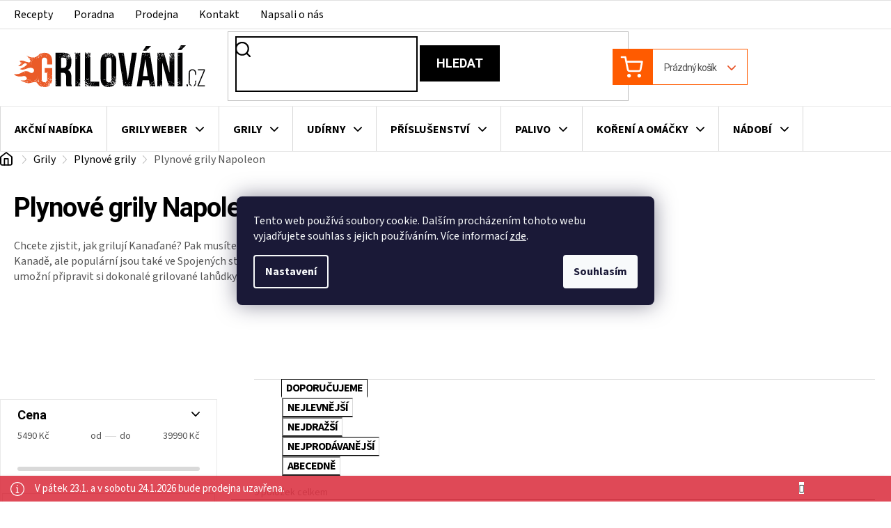

--- FILE ---
content_type: text/html; charset=utf-8
request_url: https://www.grilovani.cz/plynove-grily-napoleon/
body_size: 37506
content:
<!doctype html><html lang="cs" dir="ltr" class="header-background-light external-fonts-loaded"><head><meta charset="utf-8" /><meta name="viewport" content="width=device-width,initial-scale=1" /><title>Plynové grily Napoleon | Grilovani.cz</title><link rel="preconnect" href="https://cdn.myshoptet.com" /><link rel="dns-prefetch" href="https://cdn.myshoptet.com" /><link rel="preload" href="https://cdn.myshoptet.com/prj/dist/master/cms/libs/jquery/jquery-1.11.3.min.js" as="script" /><link href="https://cdn.myshoptet.com/prj/dist/master/cms/templates/frontend_templates/shared/css/font-face/source-sans-3.css" rel="stylesheet"><link href="https://cdn.myshoptet.com/prj/dist/master/cms/templates/frontend_templates/shared/css/font-face/roboto.css" rel="stylesheet"><link href="https://cdn.myshoptet.com/prj/dist/master/shop/dist/font-shoptet-11.css.62c94c7785ff2cea73b2.css" rel="stylesheet"><script>
dataLayer = [];
dataLayer.push({'shoptet' : {
    "pageId": 2652,
    "pageType": "parametricCategory",
    "currency": "CZK",
    "currencyInfo": {
        "decimalSeparator": ",",
        "exchangeRate": 1,
        "priceDecimalPlaces": 2,
        "symbol": "K\u010d",
        "symbolLeft": 0,
        "thousandSeparator": " "
    },
    "language": "cs",
    "projectId": 368772,
    "category": {
        "guid": "04295f9d-f1a4-11ea-a6c2-b8ca3a6063f8",
        "path": "Zahradn\u00ed grily | Plynov\u00e9 grily",
        "parentCategoryGuid": "8f4116c0-c8f7-11ea-a6c2-b8ca3a6063f8"
    },
    "cartInfo": {
        "id": null,
        "freeShipping": false,
        "freeShippingFrom": 2000,
        "leftToFreeGift": {
            "formattedPrice": "0 K\u010d",
            "priceLeft": 0
        },
        "freeGift": false,
        "leftToFreeShipping": {
            "priceLeft": 2000,
            "dependOnRegion": 0,
            "formattedPrice": "2 000 K\u010d"
        },
        "discountCoupon": [],
        "getNoBillingShippingPrice": {
            "withoutVat": 0,
            "vat": 0,
            "withVat": 0
        },
        "cartItems": [],
        "taxMode": "ORDINARY"
    },
    "cart": [],
    "customer": {
        "priceRatio": 1,
        "priceListId": 1,
        "groupId": null,
        "registered": false,
        "mainAccount": false
    }
}});
dataLayer.push({'cookie_consent' : {
    "marketing": "denied",
    "analytics": "denied"
}});
document.addEventListener('DOMContentLoaded', function() {
    shoptet.consent.onAccept(function(agreements) {
        if (agreements.length == 0) {
            return;
        }
        dataLayer.push({
            'cookie_consent' : {
                'marketing' : (agreements.includes(shoptet.config.cookiesConsentOptPersonalisation)
                    ? 'granted' : 'denied'),
                'analytics': (agreements.includes(shoptet.config.cookiesConsentOptAnalytics)
                    ? 'granted' : 'denied')
            },
            'event': 'cookie_consent'
        });
    });
});
</script>

<!-- Google Tag Manager -->
<script>(function(w,d,s,l,i){w[l]=w[l]||[];w[l].push({'gtm.start':
new Date().getTime(),event:'gtm.js'});var f=d.getElementsByTagName(s)[0],
j=d.createElement(s),dl=l!='dataLayer'?'&l='+l:'';j.async=true;j.src=
'https://www.googletagmanager.com/gtm.js?id='+i+dl;f.parentNode.insertBefore(j,f);
})(window,document,'script','dataLayer','GTM-5T98VL8');</script>
<!-- End Google Tag Manager -->

<meta property="og:type" content="website"><meta property="og:site_name" content="grilovani.cz"><meta property="og:url" content="https://www.grilovani.cz/plynove-grily-napoleon/"><meta property="og:title" content="Plynové grily Napoleon | Grilovani.cz"><meta name="author" content="Grilování CZ"><meta name="web_author" content="Shoptet.cz"><meta name="dcterms.rightsHolder" content="www.grilovani.cz"><meta name="robots" content="index,follow"><meta property="og:image" content="https://www.grilovani.cz/user/categories/orig/922983-front01_res.jpg"><meta name="description" content="Plynové grily Napoleon nabízí nekonečné možnosti pro pohodlné grilování. Zahradní grily na plyn všech velikostí pro začátečníky i pokročilé grillmastery."><meta property="og:description" content="Plynové grily Napoleon nabízí nekonečné možnosti pro pohodlné grilování. Zahradní grily na plyn všech velikostí pro začátečníky i pokročilé grillmastery."><style>:root {--color-primary: #E85124;--color-primary-h: 14;--color-primary-s: 81%;--color-primary-l: 53%;--color-primary-hover: #E85124;--color-primary-hover-h: 14;--color-primary-hover-s: 81%;--color-primary-hover-l: 53%;--color-secondary: #E85124;--color-secondary-h: 14;--color-secondary-s: 81%;--color-secondary-l: 53%;--color-secondary-hover: #E85124;--color-secondary-hover-h: 14;--color-secondary-hover-s: 81%;--color-secondary-hover-l: 53%;--color-tertiary: #000000;--color-tertiary-h: 0;--color-tertiary-s: 0%;--color-tertiary-l: 0%;--color-tertiary-hover: #000000;--color-tertiary-hover-h: 0;--color-tertiary-hover-s: 0%;--color-tertiary-hover-l: 0%;--color-header-background: #ffffff;--template-font: "Source Sans 3";--template-headings-font: "Roboto";--header-background-url: none;--cookies-notice-background: #1A1937;--cookies-notice-color: #F8FAFB;--cookies-notice-button-hover: #f5f5f5;--cookies-notice-link-hover: #27263f;--templates-update-management-preview-mode-content: "Náhled aktualizací šablony je aktivní pro váš prohlížeč."}</style>
    
    <link href="https://cdn.myshoptet.com/prj/dist/master/shop/dist/main-11.less.5a24dcbbdabfd189c152.css" rel="stylesheet" />
        
    <script>var shoptet = shoptet || {};</script>
    <script src="https://cdn.myshoptet.com/prj/dist/master/shop/dist/main-3g-header.js.05f199e7fd2450312de2.js"></script>
<!-- User include --><!-- api 498(150) html code header -->
<script async src="https://scripts.luigisbox.tech/LBX-530463.js"></script><script type="text/javascript">const isPlpEnabled = sessionStorage.getItem('lbPlpEnabled') === 'true';if (isPlpEnabled) {const style = document.createElement("style");style.type = "text/css";style.id = "lb-plp-style";style.textContent = `body.type-category #content-wrapper,body.type-search #content-wrapper,body.type-category #content,body.type-search #content,body.type-category #content-in,body.type-search #content-in,body.type-category #main-in,body.type-search #main-in {min-height: 100vh;}body.type-category #content-wrapper > *,body.type-search #content-wrapper > *,body.type-category #content > *,body.type-search #content > *,body.type-category #content-in > *,body.type-search #content-in > *,body.type-category #main-in > *,body.type-search #main-in > * {display: none;}`;document.head.appendChild(style);}</script>
<!-- api 709(355) html code header -->
<script>
  const PWJS = {};
</script>

<script src=https://app.productwidgets.cz/pwjs.js></script>



<!-- project html code header -->
<style>
.category-top h4{display:none;}
.p-info-wrapper .product-appendix {display: none;}
.productEan {display: none;}
@media (min-width: 768px) {
.ji-mobile-menu-footer {display: none;}
}
</style>

<link rel="stylesheet" href="https://cdn.myshoptet.com/usr/www.grilovani.cz/user/documents/css/slick.css?v=1769026216">
<link rel="stylesheet" href="https://cdn.myshoptet.com/usr/www.grilovani.cz/user/documents/css/styles.css?v=1769026216">
<link rel="stylesheet" href="https://cdn.myshoptet.com/usr/www.grilovani.cz/user/documents/css/responsive.css?v=1769026216">

<meta name="facebook-domain-verification" content="e146csx5ej4t683yfjj486pwqy4c94" />

<!-- Hotjar Tracking Code for www.grilovani.cz --> <script> (function(h,o,t,j,a,r){ h.hj=h.hj||function(){(h.hj.q=h.hj.q||[]).push(arguments)}; h._hjSettings={hjid:504674,hjsv:6}; a=o.getElementsByTagName('head')[0]; r=o.createElement('script');r.async=1; r.src=t+h._hjSettings.hjid+j+h._hjSettings.hjsv; a.appendChild(r); })(window,document,'https://static.hotjar.com/c/hotjar-','.js?sv='); </script>
<!-- /User include --><link rel="shortcut icon" href="/favicon.ico" type="image/x-icon" /><link rel="canonical" href="https://www.grilovani.cz/plynove-grily-napoleon/" />    <script>
        var _hwq = _hwq || [];
        _hwq.push(['setKey', '543C3D1AFEF449D9FC7EE329A68EEE25']);
        _hwq.push(['setTopPos', '0']);
        _hwq.push(['showWidget', '22']);
        (function() {
            var ho = document.createElement('script');
            ho.src = 'https://cz.im9.cz/direct/i/gjs.php?n=wdgt&sak=543C3D1AFEF449D9FC7EE329A68EEE25';
            var s = document.getElementsByTagName('script')[0]; s.parentNode.insertBefore(ho, s);
        })();
    </script>
    <!-- Global site tag (gtag.js) - Google Analytics -->
    <script async src="https://www.googletagmanager.com/gtag/js?id=G-5HVK36TWJY"></script>
    <script>
        
        window.dataLayer = window.dataLayer || [];
        function gtag(){dataLayer.push(arguments);}
        

                    console.debug('default consent data');

            gtag('consent', 'default', {"ad_storage":"denied","analytics_storage":"denied","ad_user_data":"denied","ad_personalization":"denied","wait_for_update":500});
            dataLayer.push({
                'event': 'default_consent'
            });
        
        gtag('js', new Date());

                gtag('config', 'UA-18156483-2', { 'groups': "UA" });
        
                gtag('config', 'G-5HVK36TWJY', {"groups":"GA4","send_page_view":false,"content_group":"category","currency":"CZK","page_language":"cs"});
        
                gtag('config', 'AW-1006835297', {"allow_enhanced_conversions":true});
        
        
        
        
        
                    gtag('event', 'page_view', {"send_to":"GA4","page_language":"cs","content_group":"category","currency":"CZK"});
        
        
        
        
        
        
        
        
        
        
        
        
        
        document.addEventListener('DOMContentLoaded', function() {
            if (typeof shoptet.tracking !== 'undefined') {
                for (var id in shoptet.tracking.bannersList) {
                    gtag('event', 'view_promotion', {
                        "send_to": "UA",
                        "promotions": [
                            {
                                "id": shoptet.tracking.bannersList[id].id,
                                "name": shoptet.tracking.bannersList[id].name,
                                "position": shoptet.tracking.bannersList[id].position
                            }
                        ]
                    });
                }
            }

            shoptet.consent.onAccept(function(agreements) {
                if (agreements.length !== 0) {
                    console.debug('gtag consent accept');
                    var gtagConsentPayload =  {
                        'ad_storage': agreements.includes(shoptet.config.cookiesConsentOptPersonalisation)
                            ? 'granted' : 'denied',
                        'analytics_storage': agreements.includes(shoptet.config.cookiesConsentOptAnalytics)
                            ? 'granted' : 'denied',
                                                                                                'ad_user_data': agreements.includes(shoptet.config.cookiesConsentOptPersonalisation)
                            ? 'granted' : 'denied',
                        'ad_personalization': agreements.includes(shoptet.config.cookiesConsentOptPersonalisation)
                            ? 'granted' : 'denied',
                        };
                    console.debug('update consent data', gtagConsentPayload);
                    gtag('consent', 'update', gtagConsentPayload);
                    dataLayer.push(
                        { 'event': 'update_consent' }
                    );
                }
            });
        });
    </script>
</head><body class="desktop id-2652 in-plynove-grily-napoleon template-11 type-category subtype-category-parametric multiple-columns-body columns-3 ums_forms_redesign--off ums_a11y_category_page--on ums_discussion_rating_forms--off ums_flags_display_unification--on ums_a11y_login--on mobile-header-version-0"><noscript>
    <style>
        #header {
            padding-top: 0;
            position: relative !important;
            top: 0;
        }
        .header-navigation {
            position: relative !important;
        }
        .overall-wrapper {
            margin: 0 !important;
        }
        body:not(.ready) {
            visibility: visible !important;
        }
    </style>
    <div class="no-javascript">
        <div class="no-javascript__title">Musíte změnit nastavení vašeho prohlížeče</div>
        <div class="no-javascript__text">Podívejte se na: <a href="https://www.google.com/support/bin/answer.py?answer=23852">Jak povolit JavaScript ve vašem prohlížeči</a>.</div>
        <div class="no-javascript__text">Pokud používáte software na blokování reklam, může být nutné povolit JavaScript z této stránky.</div>
        <div class="no-javascript__text">Děkujeme.</div>
    </div>
</noscript>

        <div id="fb-root"></div>
        <script>
            window.fbAsyncInit = function() {
                FB.init({
                    autoLogAppEvents : true,
                    xfbml            : true,
                    version          : 'v24.0'
                });
            };
        </script>
        <script async defer crossorigin="anonymous" src="https://connect.facebook.net/cs_CZ/sdk.js#xfbml=1&version=v24.0"></script>
<!-- Google Tag Manager (noscript) -->
<noscript><iframe src="https://www.googletagmanager.com/ns.html?id=GTM-5T98VL8"
height="0" width="0" style="display:none;visibility:hidden"></iframe></noscript>
<!-- End Google Tag Manager (noscript) -->

    <div class="siteCookies siteCookies--center siteCookies--dark js-siteCookies" role="dialog" data-testid="cookiesPopup" data-nosnippet>
        <div class="siteCookies__form">
            <div class="siteCookies__content">
                <div class="siteCookies__text">
                    Tento web používá soubory cookie. Dalším procházením tohoto webu vyjadřujete souhlas s jejich používáním. Více informací <a href="https://368772.myshoptet.com/ochrana-osobnich-udaju/" target="_blank" title="Ochrana osobních údajů" rel="noopener noreferrer">zde</a>.
                </div>
                <p class="siteCookies__links">
                    <button class="siteCookies__link js-cookies-settings" aria-label="Nastavení cookies" data-testid="cookiesSettings">Nastavení</button>
                </p>
            </div>
            <div class="siteCookies__buttonWrap">
                                <button class="siteCookies__button js-cookiesConsentSubmit" value="all" aria-label="Přijmout cookies" data-testid="buttonCookiesAccept">Souhlasím</button>
            </div>
        </div>
        <script>
            document.addEventListener("DOMContentLoaded", () => {
                const siteCookies = document.querySelector('.js-siteCookies');
                document.addEventListener("scroll", shoptet.common.throttle(() => {
                    const st = document.documentElement.scrollTop;
                    if (st > 1) {
                        siteCookies.classList.add('siteCookies--scrolled');
                    } else {
                        siteCookies.classList.remove('siteCookies--scrolled');
                    }
                }, 100));
            });
        </script>
    </div>
<a href="#content" class="skip-link sr-only">Přejít na obsah</a><div class="overall-wrapper"><div class="site-msg information"><div class="container"><div class="text">V pátek 23.1. a v sobotu 24.1.2026 bude prodejna uzavřena.</div><div class="close js-close-information-msg"></div></div></div><div class="user-action"><div class="container">
    <div class="user-action-in">
                    <div id="login" class="user-action-login popup-widget login-widget" role="dialog" aria-labelledby="loginHeading">
        <div class="popup-widget-inner">
                            <h2 id="loginHeading">Přihlášení k vašemu účtu</h2><div id="customerLogin"><form action="/action/Customer/Login/" method="post" id="formLoginIncluded" class="csrf-enabled formLogin" data-testid="formLogin"><input type="hidden" name="referer" value="" /><div class="form-group"><div class="input-wrapper email js-validated-element-wrapper no-label"><input type="email" name="email" class="form-control" autofocus placeholder="E-mailová adresa (např. jan@novak.cz)" data-testid="inputEmail" autocomplete="email" required /></div></div><div class="form-group"><div class="input-wrapper password js-validated-element-wrapper no-label"><input type="password" name="password" class="form-control" placeholder="Heslo" data-testid="inputPassword" autocomplete="current-password" required /><span class="no-display">Nemůžete vyplnit toto pole</span><input type="text" name="surname" value="" class="no-display" /></div></div><div class="form-group"><div class="login-wrapper"><button type="submit" class="btn btn-secondary btn-text btn-login" data-testid="buttonSubmit">Přihlásit se</button><div class="password-helper"><a href="/registrace/" data-testid="signup" rel="nofollow">Nová registrace</a><a href="/klient/zapomenute-heslo/" rel="nofollow">Zapomenuté heslo</a></div></div></div></form>
</div>                    </div>
    </div>

                            <div id="cart-widget" class="user-action-cart popup-widget cart-widget loader-wrapper" data-testid="popupCartWidget" role="dialog" aria-hidden="true">
    <div class="popup-widget-inner cart-widget-inner place-cart-here">
        <div class="loader-overlay">
            <div class="loader"></div>
        </div>
    </div>

    <div class="cart-widget-button">
        <a href="/kosik/" class="btn btn-conversion" id="continue-order-button" rel="nofollow" data-testid="buttonNextStep">Pokračovat do košíku</a>
    </div>
</div>
            </div>
</div>
</div><div class="top-navigation-bar" data-testid="topNavigationBar">

    <div class="container">

        <div class="top-navigation-contacts">
            <strong>Zákaznická podpora:</strong><a href="tel:608512393" class="project-phone" aria-label="Zavolat na 608512393" data-testid="contactboxPhone"><span>608 512 393</span></a><a href="mailto:objednavky@grilovani.cz" class="project-email" data-testid="contactboxEmail"><span>objednavky@grilovani.cz</span></a>        </div>

                            <div class="top-navigation-menu">
                <div class="top-navigation-menu-trigger"></div>
                <ul class="top-navigation-bar-menu">
                                            <li class="top-navigation-menu-item-external-33">
                            <a href="/recepty/">Recepty</a>
                        </li>
                                            <li class="top-navigation-menu-item-external-36">
                            <a href="/poradna/">Poradna</a>
                        </li>
                                            <li class="top-navigation-menu-item-1800">
                            <a href="/prodejna-vilemov/">Prodejna</a>
                        </li>
                                            <li class="top-navigation-menu-item-29">
                            <a href="/kontakt/">Kontakt</a>
                        </li>
                                            <li class="top-navigation-menu-item-3665">
                            <a href="/napsali-o-nas/">Napsali o nás</a>
                        </li>
                                    </ul>
                <ul class="top-navigation-bar-menu-helper"></ul>
            </div>
        
        <div class="top-navigation-tools">
            <div class="responsive-tools">
                <a href="#" class="toggle-window" data-target="search" aria-label="Hledat" data-testid="linkSearchIcon"></a>
                                                            <a href="#" class="toggle-window" data-target="login"></a>
                                                    <a href="#" class="toggle-window" data-target="navigation" aria-label="Menu" data-testid="hamburgerMenu"></a>
            </div>
                <div class="dropdown">
        <span>Ceny v:</span>
        <button id="topNavigationDropdown" type="button" data-toggle="dropdown" aria-haspopup="true" aria-expanded="false">
            CZK
            <span class="caret"></span>
        </button>
        <ul class="dropdown-menu" aria-labelledby="topNavigationDropdown"><li><a href="/action/Currency/changeCurrency/?currencyCode=CZK" rel="nofollow">CZK</a></li><li><a href="/action/Currency/changeCurrency/?currencyCode=EUR" rel="nofollow">EUR</a></li></ul>
    </div>
            <button class="top-nav-button top-nav-button-login toggle-window" type="button" data-target="login" aria-haspopup="dialog" aria-controls="login" aria-expanded="false" data-testid="signin"><span>Přihlášení</span></button>        </div>

    </div>

</div>
<header id="header"><div class="container navigation-wrapper">
    <div class="header-top">
        <div class="site-name-wrapper">
            <div class="site-name"><a href="/" data-testid="linkWebsiteLogo"><img src="https://cdn.myshoptet.com/usr/www.grilovani.cz/user/logos/logo.svg" alt="Grilování CZ" fetchpriority="low" /></a></div>        </div>
        <div class="search" itemscope itemtype="https://schema.org/WebSite">
            <meta itemprop="headline" content="Plynové grily Napoleon"/><meta itemprop="url" content="https://www.grilovani.cz"/><meta itemprop="text" content="Plynové grily Napoleon nabízí nekonečné možnosti pro pohodlné grilování. Zahradní grily na plyn všech velikostí pro začátečníky i pokročilé grillmastery."/>            <form action="/action/ProductSearch/prepareString/" method="post"
    id="formSearchForm" class="search-form compact-form js-search-main"
    itemprop="potentialAction" itemscope itemtype="https://schema.org/SearchAction" data-testid="searchForm">
    <fieldset>
        <meta itemprop="target"
            content="https://www.grilovani.cz/vyhledavani/?string={string}"/>
        <input type="hidden" name="language" value="cs"/>
        
            
<input
    type="search"
    name="string"
        class="query-input form-control search-input js-search-input"
    placeholder="Napište, co hledáte"
    autocomplete="off"
    required
    itemprop="query-input"
    aria-label="Vyhledávání"
    data-testid="searchInput"
>
            <button type="submit" class="btn btn-default" data-testid="searchBtn">Hledat</button>
        
    </fieldset>
</form>
        </div>
        <div class="navigation-buttons">
                
    <a href="/kosik/" class="btn btn-icon toggle-window cart-count" data-target="cart" data-hover="true" data-redirect="true" data-testid="headerCart" rel="nofollow" aria-haspopup="dialog" aria-expanded="false" aria-controls="cart-widget">
        
                <span class="sr-only">Nákupní košík</span>
        
            <span class="cart-price visible-lg-inline-block" data-testid="headerCartPrice">
                                    Prázdný košík                            </span>
        
    
            </a>
        </div>
    </div>
    <nav id="navigation" aria-label="Hlavní menu" data-collapsible="true"><div class="navigation-in menu"><ul class="menu-level-1" role="menubar" data-testid="headerMenuItems"><li class="menu-item-1093" role="none"><a href="/akcni-slevy/" data-testid="headerMenuItem" role="menuitem" aria-expanded="false"><b>Akční nabídka</b></a></li>
<li class="menu-item-694 ext" role="none"><a href="/grily-weber/" data-testid="headerMenuItem" role="menuitem" aria-haspopup="true" aria-expanded="false"><b>Grily Weber</b><span class="submenu-arrow"></span></a><ul class="menu-level-2" aria-label="Grily Weber" tabindex="-1" role="menu"><li class="menu-item-724 has-third-level" role="none"><a href="/grily-weber-na-drevene-uhli/" class="menu-image" data-testid="headerMenuItem" tabindex="-1" aria-hidden="true"><img src="data:image/svg+xml,%3Csvg%20width%3D%22140%22%20height%3D%22100%22%20xmlns%3D%22http%3A%2F%2Fwww.w3.org%2F2000%2Fsvg%22%3E%3C%2Fsvg%3E" alt="" aria-hidden="true" width="140" height="100"  data-src="https://cdn.myshoptet.com/usr/www.grilovani.cz/user/categories/thumb/mastertouch_e-5750_.jpg" fetchpriority="low" /></a><div><a href="/grily-weber-na-drevene-uhli/" data-testid="headerMenuItem" role="menuitem"><span>Grily Weber na dřevěné uhlí</span></a>
                                                    <ul class="menu-level-3" role="menu">
                                                                    <li class="menu-item-1009" role="none">
                                        <a href="/weber-master-touch-gbs/" data-testid="headerMenuItem" role="menuitem">
                                            Weber Master-Touch</a>,                                    </li>
                                                                    <li class="menu-item-1012" role="none">
                                        <a href="/weber-performer/" data-testid="headerMenuItem" role="menuitem">
                                            Weber Performer</a>,                                    </li>
                                                                    <li class="menu-item-1006" role="none">
                                        <a href="/weber-original-kettle/" data-testid="headerMenuItem" role="menuitem">
                                            Weber Original Kettle</a>,                                    </li>
                                                                    <li class="menu-item-1015" role="none">
                                        <a href="/weber-smokey-mountain/" data-testid="headerMenuItem" role="menuitem">
                                            Weber Smokey Mountain Cooker</a>,                                    </li>
                                                                    <li class="menu-item-1018" role="none">
                                        <a href="/weber-summit-charcoal/" data-testid="headerMenuItem" role="menuitem">
                                            Weber Summit Charcoal</a>,                                    </li>
                                                                    <li class="menu-item-2403" role="none">
                                        <a href="/weber-bar-b-kettle/" data-testid="headerMenuItem" role="menuitem">
                                            Weber Bar-B-Kettle</a>,                                    </li>
                                                                    <li class="menu-item-2400" role="none">
                                        <a href="/weber-compact-kettle/" data-testid="headerMenuItem" role="menuitem">
                                            Weber Compact Kettle</a>                                    </li>
                                                            </ul>
                        </div></li><li class="menu-item-727 has-third-level" role="none"><a href="/plynove-grily-weber/" class="menu-image" data-testid="headerMenuItem" tabindex="-1" aria-hidden="true"><img src="data:image/svg+xml,%3Csvg%20width%3D%22140%22%20height%3D%22100%22%20xmlns%3D%22http%3A%2F%2Fwww.w3.org%2F2000%2Fsvg%22%3E%3C%2Fsvg%3E" alt="" aria-hidden="true" width="140" height="100"  data-src="https://cdn.myshoptet.com/usr/www.grilovani.cz/user/categories/thumb/weber-genesis-ii-e-310.jpg" fetchpriority="low" /></a><div><a href="/plynove-grily-weber/" data-testid="headerMenuItem" role="menuitem"><span>Plynové grily Weber</span></a>
                                                    <ul class="menu-level-3" role="menu">
                                                                    <li class="menu-item-988" role="none">
                                        <a href="/weber-q/" data-testid="headerMenuItem" role="menuitem">
                                            Weber Q</a>,                                    </li>
                                                                    <li class="menu-item-3590" role="none">
                                        <a href="/weber-traveler-2/" data-testid="headerMenuItem" role="menuitem">
                                            Weber Traveler</a>,                                    </li>
                                                                    <li class="menu-item-991" role="none">
                                        <a href="/weber-spirit/" data-testid="headerMenuItem" role="menuitem">
                                            Weber Spirit</a>,                                    </li>
                                                                    <li class="menu-item-994" role="none">
                                        <a href="/weber-genesis/" data-testid="headerMenuItem" role="menuitem">
                                            Weber Genesis</a>                                    </li>
                                                            </ul>
                        </div></li><li class="menu-item-730 has-third-level" role="none"><a href="/elektricke-grily-weber/" class="menu-image" data-testid="headerMenuItem" tabindex="-1" aria-hidden="true"><img src="data:image/svg+xml,%3Csvg%20width%3D%22140%22%20height%3D%22100%22%20xmlns%3D%22http%3A%2F%2Fwww.w3.org%2F2000%2Fsvg%22%3E%3C%2Fsvg%3E" alt="" aria-hidden="true" width="140" height="100"  data-src="https://cdn.myshoptet.com/usr/www.grilovani.cz/user/categories/thumb/q2400_elektro_55020079_a.jpg" fetchpriority="low" /></a><div><a href="/elektricke-grily-weber/" data-testid="headerMenuItem" role="menuitem"><span>Elektrické grily Weber</span></a>
                                                    <ul class="menu-level-3" role="menu">
                                                                    <li class="menu-item-982" role="none">
                                        <a href="/elektricke-grily-weber-q/" data-testid="headerMenuItem" role="menuitem">
                                            Weber Q</a>,                                    </li>
                                                                    <li class="menu-item-3486" role="none">
                                        <a href="/weber-lumin/" data-testid="headerMenuItem" role="menuitem">
                                            Weber Lumin</a>,                                    </li>
                                                                    <li class="menu-item-985" role="none">
                                        <a href="/weber-pulse/" data-testid="headerMenuItem" role="menuitem">
                                            Weber Pulse</a>                                    </li>
                                                            </ul>
                        </div></li><li class="menu-item-736 has-third-level" role="none"><a href="/prislusenstvi-weber/" class="menu-image" data-testid="headerMenuItem" tabindex="-1" aria-hidden="true"><img src="data:image/svg+xml,%3Csvg%20width%3D%22140%22%20height%3D%22100%22%20xmlns%3D%22http%3A%2F%2Fwww.w3.org%2F2000%2Fsvg%22%3E%3C%2Fsvg%3E" alt="" aria-hidden="true" width="140" height="100"  data-src="https://cdn.myshoptet.com/usr/www.grilovani.cz/user/categories/thumb/grillbesteck_kompakt_2-teilig__edelstahl__schwarz.jpg" fetchpriority="low" /></a><div><a href="/prislusenstvi-weber/" data-testid="headerMenuItem" role="menuitem"><span>Příslušenství a grilovací náčiní Weber</span></a>
                                                    <ul class="menu-level-3" role="menu">
                                                                    <li class="menu-item-2427" role="none">
                                        <a href="/grilovaci-nacini-weber/" data-testid="headerMenuItem" role="menuitem">
                                            Grilovací náčiní Weber</a>,                                    </li>
                                                                    <li class="menu-item-2424" role="none">
                                        <a href="/ochranne-obaly-na-grily-weber/" data-testid="headerMenuItem" role="menuitem">
                                            Ochranné obaly</a>,                                    </li>
                                                                    <li class="menu-item-2433" role="none">
                                        <a href="/teplomery-a-weber-igrill/" data-testid="headerMenuItem" role="menuitem">
                                            Teploměry a další příslušenství Weber iGrill</a>,                                    </li>
                                                                    <li class="menu-item-2454" role="none">
                                        <a href="/zastery-a-rukavice/" data-testid="headerMenuItem" role="menuitem">
                                            Rukavice a zástěry</a>,                                    </li>
                                                                    <li class="menu-item-2394" role="none">
                                        <a href="/gourmet-bbq-system/" data-testid="headerMenuItem" role="menuitem">
                                            Gourmet BBQ system</a>,                                    </li>
                                                                    <li class="menu-item-3671" role="none">
                                        <a href="/weber-crafted/" data-testid="headerMenuItem" role="menuitem">
                                            Weber Crafted</a>,                                    </li>
                                                                    <li class="menu-item-3674" role="none">
                                        <a href="/weber-works/" data-testid="headerMenuItem" role="menuitem">
                                            Weber Works</a>,                                    </li>
                                                                    <li class="menu-item-2460" role="none">
                                        <a href="/taly-a-planchy-weber/" data-testid="headerMenuItem" role="menuitem">
                                            Tály a planchy</a>,                                    </li>
                                                                    <li class="menu-item-2436" role="none">
                                        <a href="/stojany--rozne-a-otaceci-spizy-pro-grily-weber/" data-testid="headerMenuItem" role="menuitem">
                                            Stojany, rožně a otáčecí špízy</a>,                                    </li>
                                                                    <li class="menu-item-2451" role="none">
                                        <a href="/voziky-a-postranni-stolky/" data-testid="headerMenuItem" role="menuitem">
                                            Vozíky a postranní stolky</a>,                                    </li>
                                                                    <li class="menu-item-2439" role="none">
                                        <a href="/keramika-a-pizza-kameny/" data-testid="headerMenuItem" role="menuitem">
                                            Keramika a pizza kameny</a>,                                    </li>
                                                                    <li class="menu-item-2445" role="none">
                                        <a href="/grilovaci-kose-a-odkapavaci-misky/" data-testid="headerMenuItem" role="menuitem">
                                            Koše a odkapávací misky</a>,                                    </li>
                                                                    <li class="menu-item-2430" role="none">
                                        <a href="/drevene-uhli--brikety-a-podpalovace/" data-testid="headerMenuItem" role="menuitem">
                                            Dřevěné uhlí, brikety, pelety a podpalovače</a>,                                    </li>
                                                                    <li class="menu-item-2463" role="none">
                                        <a href="/udici-lupinky--spaliky-a-prkenka-weber/" data-testid="headerMenuItem" role="menuitem">
                                            Udící lupínky, špalíky a prkénka</a>,                                    </li>
                                                                    <li class="menu-item-2442" role="none">
                                        <a href="/cistici-prostredky-a-kartace/" data-testid="headerMenuItem" role="menuitem">
                                            Čistící prostředky a kartáče</a>,                                    </li>
                                                                    <li class="menu-item-2448" role="none">
                                        <a href="/kucharky-weber/" data-testid="headerMenuItem" role="menuitem">
                                            Kuchařky Weber</a>                                    </li>
                                                            </ul>
                        </div></li><li class="menu-item-979 has-third-level" role="none"><a href="/weber-prenosne-grily/" class="menu-image" data-testid="headerMenuItem" tabindex="-1" aria-hidden="true"><img src="data:image/svg+xml,%3Csvg%20width%3D%22140%22%20height%3D%22100%22%20xmlns%3D%22http%3A%2F%2Fwww.w3.org%2F2000%2Fsvg%22%3E%3C%2Fsvg%3E" alt="" aria-hidden="true" width="140" height="100"  data-src="https://cdn.myshoptet.com/usr/www.grilovani.cz/user/categories/thumb/go-anywhere_holzkohle_black_(1).jpg" fetchpriority="low" /></a><div><a href="/weber-prenosne-grily/" data-testid="headerMenuItem" role="menuitem"><span>Přenosné grily Weber</span></a>
                                                    <ul class="menu-level-3" role="menu">
                                                                    <li class="menu-item-1000" role="none">
                                        <a href="/weber-smokey-joe/" data-testid="headerMenuItem" role="menuitem">
                                            Weber Smokey Joe</a>,                                    </li>
                                                                    <li class="menu-item-1003" role="none">
                                        <a href="/weber-go-anywhere/" data-testid="headerMenuItem" role="menuitem">
                                            Weber Go-Anywhere</a>                                    </li>
                                                            </ul>
                        </div></li><li class="menu-item-733 has-third-level" role="none"><a href="/peletove-grily-weber/" class="menu-image" data-testid="headerMenuItem" tabindex="-1" aria-hidden="true"><img src="data:image/svg+xml,%3Csvg%20width%3D%22140%22%20height%3D%22100%22%20xmlns%3D%22http%3A%2F%2Fwww.w3.org%2F2000%2Fsvg%22%3E%3C%2Fsvg%3E" alt="" aria-hidden="true" width="140" height="100"  data-src="https://cdn.myshoptet.com/usr/www.grilovani.cz/user/categories/thumb/22510001br_2_1800x1800-rev3.png" fetchpriority="low" /></a><div><a href="/peletove-grily-weber/" data-testid="headerMenuItem" role="menuitem"><span>Peletové grily Weber</span></a>
                                                    <ul class="menu-level-3" role="menu">
                                                                    <li class="menu-item-4072" role="none">
                                        <a href="/weber-searwood/" data-testid="headerMenuItem" role="menuitem">
                                            Weber Searwood</a>,                                    </li>
                                                                    <li class="menu-item-4075" role="none">
                                        <a href="/weber-smoque/" data-testid="headerMenuItem" role="menuitem">
                                            Weber Smoque</a>,                                    </li>
                                                                    <li class="menu-item-3710" role="none">
                                        <a href="/prislusenstvi-k-peletovym-grilum-weber/" data-testid="headerMenuItem" role="menuitem">
                                            Příslušenství k peletovým grilům Weber</a>                                    </li>
                                                            </ul>
                        </div></li><li class="menu-item-844" role="none"><a href="/nahradni-dily-na-grily-weber/" class="menu-image" data-testid="headerMenuItem" tabindex="-1" aria-hidden="true"><img src="data:image/svg+xml,%3Csvg%20width%3D%22140%22%20height%3D%22100%22%20xmlns%3D%22http%3A%2F%2Fwww.w3.org%2F2000%2Fsvg%22%3E%3C%2Fsvg%3E" alt="" aria-hidden="true" width="140" height="100"  data-src="https://cdn.myshoptet.com/usr/www.grilovani.cz/user/categories/thumb/d__ly_weber.jpg" fetchpriority="low" /></a><div><a href="/nahradni-dily-na-grily-weber/" data-testid="headerMenuItem" role="menuitem"><span>Náhradní díly na grily Weber</span></a>
                        </div></li><li class="menu-item-2415" role="none"><a href="/novinky-weber-2021/" class="menu-image" data-testid="headerMenuItem" tabindex="-1" aria-hidden="true"><img src="data:image/svg+xml,%3Csvg%20width%3D%22140%22%20height%3D%22100%22%20xmlns%3D%22http%3A%2F%2Fwww.w3.org%2F2000%2Fsvg%22%3E%3C%2Fsvg%3E" alt="" aria-hidden="true" width="140" height="100"  data-src="https://cdn.myshoptet.com/usr/www.grilovani.cz/user/categories/thumb/weber_logo.jpg" fetchpriority="low" /></a><div><a href="/novinky-weber-2021/" data-testid="headerMenuItem" role="menuitem"><span>Novinky Weber 2026</span></a>
                        </div></li><li class="menu-item-3866" role="none"><a href="/plancha-grily-weber/" class="menu-image" data-testid="headerMenuItem" tabindex="-1" aria-hidden="true"><img src="data:image/svg+xml,%3Csvg%20width%3D%22140%22%20height%3D%22100%22%20xmlns%3D%22http%3A%2F%2Fwww.w3.org%2F2000%2Fsvg%22%3E%3C%2Fsvg%3E" alt="" aria-hidden="true" width="140" height="100"  data-src="https://cdn.myshoptet.com/prj/dist/master/cms/templates/frontend_templates/00/img/folder.svg" fetchpriority="low" /></a><div><a href="/plancha-grily-weber/" data-testid="headerMenuItem" role="menuitem"><span>Plancha grily Weber</span></a>
                        </div></li></ul></li>
<li class="menu-item-700 ext" role="none"><a href="/grily-a-udirny/" data-testid="headerMenuItem" role="menuitem" aria-haspopup="true" aria-expanded="false"><b>Grily</b><span class="submenu-arrow"></span></a><ul class="menu-level-2" aria-label="Grily" tabindex="-1" role="menu"><li class="menu-item-1100" role="none"><a href="/grily-na-drevene-uhli/" class="menu-image" data-testid="headerMenuItem" tabindex="-1" aria-hidden="true"><img src="data:image/svg+xml,%3Csvg%20width%3D%22140%22%20height%3D%22100%22%20xmlns%3D%22http%3A%2F%2Fwww.w3.org%2F2000%2Fsvg%22%3E%3C%2Fsvg%3E" alt="" aria-hidden="true" width="140" height="100"  data-src="https://cdn.myshoptet.com/usr/www.grilovani.cz/user/categories/thumb/mastertouch_premium_e-5770_17301004_d_clanek.jpg" fetchpriority="low" /></a><div><a href="/grily-na-drevene-uhli/" data-testid="headerMenuItem" role="menuitem"><span>Grily na dřevěné uhlí</span></a>
                        </div></li><li class="menu-item-1103 active" role="none"><a href="/plynove-grily/" class="menu-image" data-testid="headerMenuItem" tabindex="-1" aria-hidden="true"><img src="data:image/svg+xml,%3Csvg%20width%3D%22140%22%20height%3D%22100%22%20xmlns%3D%22http%3A%2F%2Fwww.w3.org%2F2000%2Fsvg%22%3E%3C%2Fsvg%3E" alt="" aria-hidden="true" width="140" height="100"  data-src="https://cdn.myshoptet.com/usr/www.grilovani.cz/user/categories/thumb/922983-front01_res.jpg" fetchpriority="low" /></a><div><a href="/plynove-grily/" data-testid="headerMenuItem" role="menuitem"><span>Plynové grily</span></a>
                        </div></li><li class="menu-item-2406 has-third-level" role="none"><a href="/keramicke-grily/" class="menu-image" data-testid="headerMenuItem" tabindex="-1" aria-hidden="true"><img src="data:image/svg+xml,%3Csvg%20width%3D%22140%22%20height%3D%22100%22%20xmlns%3D%22http%3A%2F%2Fwww.w3.org%2F2000%2Fsvg%22%3E%3C%2Fsvg%3E" alt="" aria-hidden="true" width="140" height="100"  data-src="https://cdn.myshoptet.com/usr/www.grilovani.cz/user/categories/thumb/bge_large.jpg" fetchpriority="low" /></a><div><a href="/keramicke-grily/" data-testid="headerMenuItem" role="menuitem"><span>Keramické grily</span></a>
                                                    <ul class="menu-level-3" role="menu">
                                                                    <li class="menu-item-2484" role="none">
                                        <a href="/prislusenstvi-pro-keramicke-grily-big-green-egg/" data-testid="headerMenuItem" role="menuitem">
                                            Příslušenství a grilovací náčiní Big Green Egg</a>,                                    </li>
                                                                    <li class="menu-item-2487" role="none">
                                        <a href="/prislusenstvi-monolith/" data-testid="headerMenuItem" role="menuitem">
                                            Příslušenství Monolith</a>                                    </li>
                                                            </ul>
                        </div></li><li class="menu-item-1109" role="none"><a href="/peletove-grily/" class="menu-image" data-testid="headerMenuItem" tabindex="-1" aria-hidden="true"><img src="data:image/svg+xml,%3Csvg%20width%3D%22140%22%20height%3D%22100%22%20xmlns%3D%22http%3A%2F%2Fwww.w3.org%2F2000%2Fsvg%22%3E%3C%2Fsvg%3E" alt="" aria-hidden="true" width="140" height="100"  data-src="https://cdn.myshoptet.com/usr/www.grilovani.cz/user/categories/thumb/irnwd650_front.jpg" fetchpriority="low" /></a><div><a href="/peletove-grily/" data-testid="headerMenuItem" role="menuitem"><span>Peletové grily</span></a>
                        </div></li><li class="menu-item-1106" role="none"><a href="/elektricke-grily/" class="menu-image" data-testid="headerMenuItem" tabindex="-1" aria-hidden="true"><img src="data:image/svg+xml,%3Csvg%20width%3D%22140%22%20height%3D%22100%22%20xmlns%3D%22http%3A%2F%2Fwww.w3.org%2F2000%2Fsvg%22%3E%3C%2Fsvg%3E" alt="" aria-hidden="true" width="140" height="100"  data-src="https://cdn.myshoptet.com/usr/www.grilovani.cz/user/categories/thumb/original_jpg-travelq-pro285e-straight-closed.jpg" fetchpriority="low" /></a><div><a href="/elektricke-grily/" data-testid="headerMenuItem" role="menuitem"><span>Elektrické grily</span></a>
                        </div></li><li class="menu-item-3498" role="none"><a href="/plynove-plancha-grily/" class="menu-image" data-testid="headerMenuItem" tabindex="-1" aria-hidden="true"><img src="data:image/svg+xml,%3Csvg%20width%3D%22140%22%20height%3D%22100%22%20xmlns%3D%22http%3A%2F%2Fwww.w3.org%2F2000%2Fsvg%22%3E%3C%2Fsvg%3E" alt="" aria-hidden="true" width="140" height="100"  data-src="https://cdn.myshoptet.com/usr/www.grilovani.cz/user/categories/thumb/1500246_b_rgb.jpg" fetchpriority="low" /></a><div><a href="/plynove-plancha-grily/" data-testid="headerMenuItem" role="menuitem"><span>Plynové plancha grily</span></a>
                        </div></li><li class="menu-item-1121" role="none"><a href="/kempingove-grily/" class="menu-image" data-testid="headerMenuItem" tabindex="-1" aria-hidden="true"><img src="data:image/svg+xml,%3Csvg%20width%3D%22140%22%20height%3D%22100%22%20xmlns%3D%22http%3A%2F%2Fwww.w3.org%2F2000%2Fsvg%22%3E%3C%2Fsvg%3E" alt="" aria-hidden="true" width="140" height="100"  data-src="https://cdn.myshoptet.com/usr/www.grilovani.cz/user/categories/thumb/go-anywhere_holzkohle_black.jpg" fetchpriority="low" /></a><div><a href="/kempingove-grily/" data-testid="headerMenuItem" role="menuitem"><span>Kempingové grily</span></a>
                        </div></li><li class="menu-item-1112 has-third-level" role="none"><a href="/grily-na-drevo/" class="menu-image" data-testid="headerMenuItem" tabindex="-1" aria-hidden="true"><img src="data:image/svg+xml,%3Csvg%20width%3D%22140%22%20height%3D%22100%22%20xmlns%3D%22http%3A%2F%2Fwww.w3.org%2F2000%2Fsvg%22%3E%3C%2Fsvg%3E" alt="" aria-hidden="true" width="140" height="100"  data-src="https://cdn.myshoptet.com/usr/www.grilovani.cz/user/categories/thumb/vulcanus.jpg" fetchpriority="low" /></a><div><a href="/grily-na-drevo/" data-testid="headerMenuItem" role="menuitem"><span>Grily na dřevo</span></a>
                                                    <ul class="menu-level-3" role="menu">
                                                                    <li class="menu-item-2499" role="none">
                                        <a href="/prislusenstvi-k-zahradnim-grilum-na-drevo/" data-testid="headerMenuItem" role="menuitem">
                                            Příslušenství ke grilům na dřevo</a>                                    </li>
                                                            </ul>
                        </div></li><li class="menu-item-1118 has-third-level" role="none"><a href="/pece-na-pizzu/" class="menu-image" data-testid="headerMenuItem" tabindex="-1" aria-hidden="true"><img src="data:image/svg+xml,%3Csvg%20width%3D%22140%22%20height%3D%22100%22%20xmlns%3D%22http%3A%2F%2Fwww.w3.org%2F2000%2Fsvg%22%3E%3C%2Fsvg%3E" alt="" aria-hidden="true" width="140" height="100"  data-src="https://cdn.myshoptet.com/usr/www.grilovani.cz/user/categories/thumb/ciao-grey-wood-iso.jpg" fetchpriority="low" /></a><div><a href="/pece-na-pizzu/" data-testid="headerMenuItem" role="menuitem"><span>Pece na pizzu</span></a>
                                                    <ul class="menu-level-3" role="menu">
                                                                    <li class="menu-item-3668" role="none">
                                        <a href="/prislusenstvi-k-pizza-pecim-ooni/" data-testid="headerMenuItem" role="menuitem">
                                            Příslušenství k pizza pecím</a>                                    </li>
                                                            </ul>
                        </div></li><li class="menu-item-1115 has-third-level" role="none"><a href="/ostatni-grily-a-ohniste/" class="menu-image" data-testid="headerMenuItem" tabindex="-1" aria-hidden="true"><img src="data:image/svg+xml,%3Csvg%20width%3D%22140%22%20height%3D%22100%22%20xmlns%3D%22http%3A%2F%2Fwww.w3.org%2F2000%2Fsvg%22%3E%3C%2Fsvg%3E" alt="" aria-hidden="true" width="140" height="100"  data-src="https://cdn.myshoptet.com/usr/www.grilovani.cz/user/categories/thumb/solo.jpg" fetchpriority="low" /></a><div><a href="/ostatni-grily-a-ohniste/" data-testid="headerMenuItem" role="menuitem"><span>Ohniště Solo Stove</span></a>
                                                    <ul class="menu-level-3" role="menu">
                                                                    <li class="menu-item-3731" role="none">
                                        <a href="/prislusenstvi-k-ohnistim-solo-stove/" data-testid="headerMenuItem" role="menuitem">
                                            Příslušenství k ohništím Solo Stove</a>,                                    </li>
                                                                    <li class="menu-item-3728" role="none">
                                        <a href="/prislusenstvi-k-ohnisti-biolite/" data-testid="headerMenuItem" role="menuitem">
                                            Příslušenství k ohništi BioLite</a>                                    </li>
                                                            </ul>
                        </div></li><li class="menu-item-3722" role="none"><a href="/chorvatske-peky/" class="menu-image" data-testid="headerMenuItem" tabindex="-1" aria-hidden="true"><img src="data:image/svg+xml,%3Csvg%20width%3D%22140%22%20height%3D%22100%22%20xmlns%3D%22http%3A%2F%2Fwww.w3.org%2F2000%2Fsvg%22%3E%3C%2Fsvg%3E" alt="" aria-hidden="true" width="140" height="100"  data-src="https://cdn.myshoptet.com/usr/www.grilovani.cz/user/categories/thumb/29622_chorvatska-peka-40-cm.jpg" fetchpriority="low" /></a><div><a href="/chorvatske-peky/" data-testid="headerMenuItem" role="menuitem"><span>Chorvatské peky</span></a>
                        </div></li><li class="menu-item-3725" role="none"><a href="/horaky-hot-wok/" class="menu-image" data-testid="headerMenuItem" tabindex="-1" aria-hidden="true"><img src="data:image/svg+xml,%3Csvg%20width%3D%22140%22%20height%3D%22100%22%20xmlns%3D%22http%3A%2F%2Fwww.w3.org%2F2000%2Fsvg%22%3E%3C%2Fsvg%3E" alt="" aria-hidden="true" width="140" height="100"  data-src="https://cdn.myshoptet.com/usr/www.grilovani.cz/user/categories/thumb/43-3_hotwok-studio-031122-004-inkl--wok-869x809_(1).jpg" fetchpriority="low" /></a><div><a href="/horaky-hot-wok/" data-testid="headerMenuItem" role="menuitem"><span>Hořáky Hot Wok</span></a>
                        </div></li></ul></li>
<li class="menu-item-703 ext" role="none"><a href="/udirny/" data-testid="headerMenuItem" role="menuitem" aria-haspopup="true" aria-expanded="false"><b>Udírny</b><span class="submenu-arrow"></span></a><ul class="menu-level-2" aria-label="Udírny" tabindex="-1" role="menu"><li class="menu-item-739" role="none"><a href="/elektricke-udirny/" class="menu-image" data-testid="headerMenuItem" tabindex="-1" aria-hidden="true"><img src="data:image/svg+xml,%3Csvg%20width%3D%22140%22%20height%3D%22100%22%20xmlns%3D%22http%3A%2F%2Fwww.w3.org%2F2000%2Fsvg%22%3E%3C%2Fsvg%3E" alt="" aria-hidden="true" width="140" height="100"  data-src="https://cdn.myshoptet.com/usr/www.grilovani.cz/user/categories/thumb/bradley_digital_4rack_side-rgb.jpg" fetchpriority="low" /></a><div><a href="/elektricke-udirny/" data-testid="headerMenuItem" role="menuitem"><span>Elektrické udírny</span></a>
                        </div></li><li class="menu-item-748" role="none"><a href="/plechove-udirny/" class="menu-image" data-testid="headerMenuItem" tabindex="-1" aria-hidden="true"><img src="data:image/svg+xml,%3Csvg%20width%3D%22140%22%20height%3D%22100%22%20xmlns%3D%22http%3A%2F%2Fwww.w3.org%2F2000%2Fsvg%22%3E%3C%2Fsvg%3E" alt="" aria-hidden="true" width="140" height="100"  data-src="https://cdn.myshoptet.com/usr/www.grilovani.cz/user/categories/thumb/wfewegfw.jpg" fetchpriority="low" /></a><div><a href="/plechove-udirny/" data-testid="headerMenuItem" role="menuitem"><span>Plechové udírny</span></a>
                        </div></li><li class="menu-item-2472" role="none"><a href="/udici-briketky-bradley/" class="menu-image" data-testid="headerMenuItem" tabindex="-1" aria-hidden="true"><img src="data:image/svg+xml,%3Csvg%20width%3D%22140%22%20height%3D%22100%22%20xmlns%3D%22http%3A%2F%2Fwww.w3.org%2F2000%2Fsvg%22%3E%3C%2Fsvg%3E" alt="" aria-hidden="true" width="140" height="100"  data-src="https://cdn.myshoptet.com/usr/www.grilovani.cz/user/categories/thumb/premium-beer-48-ks-brikety-udici-bradley-smoker.jpg" fetchpriority="low" /></a><div><a href="/udici-briketky-bradley/" data-testid="headerMenuItem" role="menuitem"><span>Udící briketky Bradley</span></a>
                        </div></li><li class="menu-item-3650 has-third-level" role="none"><a href="/udici-stepka/" class="menu-image" data-testid="headerMenuItem" tabindex="-1" aria-hidden="true"><img src="data:image/svg+xml,%3Csvg%20width%3D%22140%22%20height%3D%22100%22%20xmlns%3D%22http%3A%2F%2Fwww.w3.org%2F2000%2Fsvg%22%3E%3C%2Fsvg%3E" alt="" aria-hidden="true" width="140" height="100"  data-src="https://cdn.myshoptet.com/usr/www.grilovani.cz/user/categories/thumb/30762_udici-stepka-borniak-dub-10-l.jpg" fetchpriority="low" /></a><div><a href="/udici-stepka/" data-testid="headerMenuItem" role="menuitem"><span>Udící štěpka</span></a>
                                                    <ul class="menu-level-3" role="menu">
                                                                    <li class="menu-item-2475" role="none">
                                        <a href="/udici-stepka-borniak/" data-testid="headerMenuItem" role="menuitem">
                                            Štěpka na uzení Borniak</a>,                                    </li>
                                                                    <li class="menu-item-3653" role="none">
                                        <a href="/stepka-na-uzeni-smo-king/" data-testid="headerMenuItem" role="menuitem">
                                            Štěpka na uzení Smo-King</a>                                    </li>
                                                            </ul>
                        </div></li><li class="menu-item-2478 has-third-level" role="none"><a href="/prislusenstvi-k-udirnam/" class="menu-image" data-testid="headerMenuItem" tabindex="-1" aria-hidden="true"><img src="data:image/svg+xml,%3Csvg%20width%3D%22140%22%20height%3D%22100%22%20xmlns%3D%22http%3A%2F%2Fwww.w3.org%2F2000%2Fsvg%22%3E%3C%2Fsvg%3E" alt="" aria-hidden="true" width="140" height="100"  data-src="https://cdn.myshoptet.com/usr/www.grilovani.cz/user/categories/thumb/cold-smoke-adaptor-medium2.jpg" fetchpriority="low" /></a><div><a href="/prislusenstvi-k-udirnam/" data-testid="headerMenuItem" role="menuitem"><span>Příslušenství k udírnám</span></a>
                                                    <ul class="menu-level-3" role="menu">
                                                                    <li class="menu-item-3647" role="none">
                                        <a href="/dymboxy-a-generatory-koure/" data-testid="headerMenuItem" role="menuitem">
                                            Dýmboxy a generátory kouře</a>,                                    </li>
                                                                    <li class="menu-item-3147" role="none">
                                        <a href="/haky-a-hacky-do-udirny/" data-testid="headerMenuItem" role="menuitem">
                                            Háky a háčky do udírny</a>,                                    </li>
                                                                    <li class="menu-item-3153" role="none">
                                        <a href="/ochranne-obaly-na-udirny/" data-testid="headerMenuItem" role="menuitem">
                                            Ochranné obaly na udírny</a>,                                    </li>
                                                                    <li class="menu-item-3156" role="none">
                                        <a href="/ochlazovace-koure/" data-testid="headerMenuItem" role="menuitem">
                                            Ochlazovače kouře</a>,                                    </li>
                                                                    <li class="menu-item-3144" role="none">
                                        <a href="/teplomery-do-udirny/" data-testid="headerMenuItem" role="menuitem">
                                            Teploměry do udírny</a>,                                    </li>
                                                                    <li class="menu-item-3150" role="none">
                                        <a href="/rosty-do-udirny/" data-testid="headerMenuItem" role="menuitem">
                                            Rošty do udírny</a>                                    </li>
                                                            </ul>
                        </div></li></ul></li>
<li class="menu-item-838 ext" role="none"><a href="/grilovaci-nacini/" data-testid="headerMenuItem" role="menuitem" aria-haspopup="true" aria-expanded="false"><b>Příslušenství</b><span class="submenu-arrow"></span></a><ul class="menu-level-2" aria-label="Příslušenství" tabindex="-1" role="menu"><li class="menu-item-2466 has-third-level" role="none"><a href="/ochranne-obaly-na-grily/" class="menu-image" data-testid="headerMenuItem" tabindex="-1" aria-hidden="true"><img src="data:image/svg+xml,%3Csvg%20width%3D%22140%22%20height%3D%22100%22%20xmlns%3D%22http%3A%2F%2Fwww.w3.org%2F2000%2Fsvg%22%3E%3C%2Fsvg%3E" alt="" aria-hidden="true" width="140" height="100"  data-src="https://cdn.myshoptet.com/usr/www.grilovani.cz/user/categories/thumb/ochrann___obaly.jpg" fetchpriority="low" /></a><div><a href="/ochranne-obaly-na-grily/" data-testid="headerMenuItem" role="menuitem"><span>Ochranné obaly na grily</span></a>
                                                    <ul class="menu-level-3" role="menu">
                                                                    <li class="menu-item-3869" role="none">
                                        <a href="/obaly-na-plynove-grily/" data-testid="headerMenuItem" role="menuitem">
                                            Obaly na plynové grily</a>,                                    </li>
                                                                    <li class="menu-item-3872" role="none">
                                        <a href="/obaly-na-kotlove-grily/" data-testid="headerMenuItem" role="menuitem">
                                            Obaly na kotlové grily</a>,                                    </li>
                                                                    <li class="menu-item-3875" role="none">
                                        <a href="/obaly-na-keramicke-grily/" data-testid="headerMenuItem" role="menuitem">
                                            Obaly na keramické grily</a>,                                    </li>
                                                                    <li class="menu-item-3878" role="none">
                                        <a href="/obaly-na-peletove-grily/" data-testid="headerMenuItem" role="menuitem">
                                            Obaly na peletové grily</a>                                    </li>
                                                            </ul>
                        </div></li><li class="menu-item-1021 has-third-level" role="none"><a href="/grilovaci-naradi/" class="menu-image" data-testid="headerMenuItem" tabindex="-1" aria-hidden="true"><img src="data:image/svg+xml,%3Csvg%20width%3D%22140%22%20height%3D%22100%22%20xmlns%3D%22http%3A%2F%2Fwww.w3.org%2F2000%2Fsvg%22%3E%3C%2Fsvg%3E" alt="" aria-hidden="true" width="140" height="100"  data-src="https://cdn.myshoptet.com/usr/www.grilovani.cz/user/categories/thumb/64003_item_02.jpg" fetchpriority="low" /></a><div><a href="/grilovaci-naradi/" data-testid="headerMenuItem" role="menuitem"><span>Grilovací nářadí</span></a>
                                                    <ul class="menu-level-3" role="menu">
                                                                    <li class="menu-item-1027" role="none">
                                        <a href="/grilovaci-sady/" data-testid="headerMenuItem" role="menuitem">
                                            Sady grilovacího nářadí</a>,                                    </li>
                                                                    <li class="menu-item-1060" role="none">
                                        <a href="/grilovaci-kleste/" data-testid="headerMenuItem" role="menuitem">
                                            Grilovací kleště</a>,                                    </li>
                                                                    <li class="menu-item-1069" role="none">
                                        <a href="/kartace-na-rost/" data-testid="headerMenuItem" role="menuitem">
                                            Kartáče na rošt</a>,                                    </li>
                                                                    <li class="menu-item-1063" role="none">
                                        <a href="/grilovaci-obracecky/" data-testid="headerMenuItem" role="menuitem">
                                            Grilovací obracečky</a>,                                    </li>
                                                                    <li class="menu-item-1066" role="none">
                                        <a href="/grilovaci-vidlicky-a-noze/" data-testid="headerMenuItem" role="menuitem">
                                            Porcovací vidličky a nože</a>,                                    </li>
                                                                    <li class="menu-item-1072" role="none">
                                        <a href="/stetecky-a-mopy/" data-testid="headerMenuItem" role="menuitem">
                                            Potírací štětečky a mopy</a>                                    </li>
                                                            </ul>
                        </div></li><li class="menu-item-3638 has-third-level" role="none"><a href="/noze-a-pribory/" class="menu-image" data-testid="headerMenuItem" tabindex="-1" aria-hidden="true"><img src="data:image/svg+xml,%3Csvg%20width%3D%22140%22%20height%3D%22100%22%20xmlns%3D%22http%3A%2F%2Fwww.w3.org%2F2000%2Fsvg%22%3E%3C%2Fsvg%3E" alt="" aria-hidden="true" width="140" height="100"  data-src="https://cdn.myshoptet.com/usr/www.grilovani.cz/user/categories/thumb/21199_989_6.jpg" fetchpriority="low" /></a><div><a href="/noze-a-pribory/" data-testid="headerMenuItem" role="menuitem"><span>Nože a příbory</span></a>
                                                    <ul class="menu-level-3" role="menu">
                                                                    <li class="menu-item-2412" role="none">
                                        <a href="/steakove-noze-a-pribory/" data-testid="headerMenuItem" role="menuitem">
                                            Steakové nože a grilovací příbory</a>,                                    </li>
                                                                    <li class="menu-item-877" role="none">
                                        <a href="/japonske-kuchynske-noze/" data-testid="headerMenuItem" role="menuitem">
                                            Japonské kuchyňské nože</a>,                                    </li>
                                                                    <li class="menu-item-3635" role="none">
                                        <a href="/kuchynske-noze/" data-testid="headerMenuItem" role="menuitem">
                                            Kuchyňské nože</a>,                                    </li>
                                                                    <li class="menu-item-3632" role="none">
                                        <a href="/sady-nozu/" data-testid="headerMenuItem" role="menuitem">
                                            Sady nožů</a>                                    </li>
                                                            </ul>
                        </div></li><li class="menu-item-1024 has-third-level" role="none"><a href="/rosty-plechy-a-taly/" class="menu-image" data-testid="headerMenuItem" tabindex="-1" aria-hidden="true"><img src="data:image/svg+xml,%3Csvg%20width%3D%22140%22%20height%3D%22100%22%20xmlns%3D%22http%3A%2F%2Fwww.w3.org%2F2000%2Fsvg%22%3E%3C%2Fsvg%3E" alt="" aria-hidden="true" width="140" height="100"  data-src="https://cdn.myshoptet.com/usr/www.grilovani.cz/user/categories/thumb/201011_-_classic_gussrost_web_1.jpg" fetchpriority="low" /></a><div><a href="/rosty-plechy-a-taly/" data-testid="headerMenuItem" role="menuitem"><span>Rošty, plechy a tály</span></a>
                                                    <ul class="menu-level-3" role="menu">
                                                                    <li class="menu-item-2481" role="none">
                                        <a href="/litinove-grilovaci-taly-a-woky/" data-testid="headerMenuItem" role="menuitem">
                                            Litinové grilovací tály a woky</a>,                                    </li>
                                                                    <li class="menu-item-1075" role="none">
                                        <a href="/litinove-rosty-na-gril/" data-testid="headerMenuItem" role="menuitem">
                                            Litinové grilovací rošty</a>,                                    </li>
                                                                    <li class="menu-item-1078" role="none">
                                        <a href="/grilovaci-rosty-grillgrate/" data-testid="headerMenuItem" role="menuitem">
                                            Grilovací rošty GrillGrate</a>,                                    </li>
                                                                    <li class="menu-item-1081" role="none">
                                        <a href="/grilovaci-plechy-a-kose/" data-testid="headerMenuItem" role="menuitem">
                                            Grilovací plechy a koše</a>                                    </li>
                                                            </ul>
                        </div></li><li class="menu-item-1033 has-third-level" role="none"><a href="/teplomery-a-termosondy/" class="menu-image" data-testid="headerMenuItem" tabindex="-1" aria-hidden="true"><img src="data:image/svg+xml,%3Csvg%20width%3D%22140%22%20height%3D%22100%22%20xmlns%3D%22http%3A%2F%2Fwww.w3.org%2F2000%2Fsvg%22%3E%3C%2Fsvg%3E" alt="" aria-hidden="true" width="140" height="100"  data-src="https://cdn.myshoptet.com/usr/www.grilovani.cz/user/categories/thumb/141504_set.jpg" fetchpriority="low" /></a><div><a href="/teplomery-a-termosondy/" data-testid="headerMenuItem" role="menuitem"><span>Grilovací teploměry</span></a>
                                                    <ul class="menu-level-3" role="menu">
                                                                    <li class="menu-item-3543" role="none">
                                        <a href="/vpichove-teplomery/" data-testid="headerMenuItem" role="menuitem">
                                            Vpichové teploměry</a>,                                    </li>
                                                                    <li class="menu-item-3546" role="none">
                                        <a href="/termosondy-na-grilovani/" data-testid="headerMenuItem" role="menuitem">
                                            Termosondy</a>                                    </li>
                                                            </ul>
                        </div></li><li class="menu-item-1054" role="none"><a href="/cisteni-grilu/" class="menu-image" data-testid="headerMenuItem" tabindex="-1" aria-hidden="true"><img src="data:image/svg+xml,%3Csvg%20width%3D%22140%22%20height%3D%22100%22%20xmlns%3D%22http%3A%2F%2Fwww.w3.org%2F2000%2Fsvg%22%3E%3C%2Fsvg%3E" alt="" aria-hidden="true" width="140" height="100"  data-src="https://cdn.myshoptet.com/usr/www.grilovani.cz/user/categories/thumb/__isti__e.jpg" fetchpriority="low" /></a><div><a href="/cisteni-grilu/" data-testid="headerMenuItem" role="menuitem"><span>Čistící přípravky na gril</span></a>
                        </div></li><li class="menu-item-1087" role="none"><a href="/drzaky-a-stojany-na-grilovani/" class="menu-image" data-testid="headerMenuItem" tabindex="-1" aria-hidden="true"><img src="data:image/svg+xml,%3Csvg%20width%3D%22140%22%20height%3D%22100%22%20xmlns%3D%22http%3A%2F%2Fwww.w3.org%2F2000%2Fsvg%22%3E%3C%2Fsvg%3E" alt="" aria-hidden="true" width="140" height="100"  data-src="https://cdn.myshoptet.com/usr/www.grilovani.cz/user/categories/thumb/sr8016_w_souprva_na_grilov__n___ku__at.jpg" fetchpriority="low" /></a><div><a href="/drzaky-a-stojany-na-grilovani/" data-testid="headerMenuItem" role="menuitem"><span>Držáky a stojany</span></a>
                        </div></li><li class="menu-item-1084" role="none"><a href="/spizy-na-grilovani/" class="menu-image" data-testid="headerMenuItem" tabindex="-1" aria-hidden="true"><img src="data:image/svg+xml,%3Csvg%20width%3D%22140%22%20height%3D%22100%22%20xmlns%3D%22http%3A%2F%2Fwww.w3.org%2F2000%2Fsvg%22%3E%3C%2Fsvg%3E" alt="" aria-hidden="true" width="140" height="100"  data-src="https://cdn.myshoptet.com/usr/www.grilovani.cz/user/categories/thumb/__p__zy-1.jpg" fetchpriority="low" /></a><div><a href="/spizy-na-grilovani/" data-testid="headerMenuItem" role="menuitem"><span>Špízy na grilování</span></a>
                        </div></li><li class="menu-item-1042" role="none"><a href="/cedrova-prkenka/" class="menu-image" data-testid="headerMenuItem" tabindex="-1" aria-hidden="true"><img src="data:image/svg+xml,%3Csvg%20width%3D%22140%22%20height%3D%22100%22%20xmlns%3D%22http%3A%2F%2Fwww.w3.org%2F2000%2Fsvg%22%3E%3C%2Fsvg%3E" alt="" aria-hidden="true" width="140" height="100"  data-src="https://cdn.myshoptet.com/usr/www.grilovani.cz/user/categories/thumb/cedrov___prk__nka.jpg" fetchpriority="low" /></a><div><a href="/cedrova-prkenka/" data-testid="headerMenuItem" role="menuitem"><span>Cedrová grilovací prkénka</span></a>
                        </div></li><li class="menu-item-1048" role="none"><a href="/krajeci-desky-a-prkenka/" class="menu-image" data-testid="headerMenuItem" tabindex="-1" aria-hidden="true"><img src="data:image/svg+xml,%3Csvg%20width%3D%22140%22%20height%3D%22100%22%20xmlns%3D%22http%3A%2F%2Fwww.w3.org%2F2000%2Fsvg%22%3E%3C%2Fsvg%3E" alt="" aria-hidden="true" width="140" height="100"  data-src="https://cdn.myshoptet.com/usr/www.grilovani.cz/user/categories/thumb/68426-item-03.jpg" fetchpriority="low" /></a><div><a href="/krajeci-desky-a-prkenka/" data-testid="headerMenuItem" role="menuitem"><span>Krájecí prkénka a desky</span></a>
                        </div></li><li class="menu-item-1039" role="none"><a href="/grilovaci-zastery-a-rukavice/" class="menu-image" data-testid="headerMenuItem" tabindex="-1" aria-hidden="true"><img src="data:image/svg+xml,%3Csvg%20width%3D%22140%22%20height%3D%22100%22%20xmlns%3D%22http%3A%2F%2Fwww.w3.org%2F2000%2Fsvg%22%3E%3C%2Fsvg%3E" alt="" aria-hidden="true" width="140" height="100"  data-src="https://cdn.myshoptet.com/usr/www.grilovani.cz/user/categories/thumb/ochrann___rukavice.jpg" fetchpriority="low" /></a><div><a href="/grilovaci-zastery-a-rukavice/" data-testid="headerMenuItem" role="menuitem"><span>Grilovací zástěry a rukavice</span></a>
                        </div></li><li class="menu-item-1036" role="none"><a href="/pecici-lavove-kameny/" class="menu-image" data-testid="headerMenuItem" tabindex="-1" aria-hidden="true"><img src="data:image/svg+xml,%3Csvg%20width%3D%22140%22%20height%3D%22100%22%20xmlns%3D%22http%3A%2F%2Fwww.w3.org%2F2000%2Fsvg%22%3E%3C%2Fsvg%3E" alt="" aria-hidden="true" width="140" height="100"  data-src="https://cdn.myshoptet.com/usr/www.grilovani.cz/user/categories/thumb/l__vov___kameny.jpg" fetchpriority="low" /></a><div><a href="/pecici-lavove-kameny/" data-testid="headerMenuItem" role="menuitem"><span>Pečící lávové kameny</span></a>
                        </div></li><li class="menu-item-1030" role="none"><a href="/pizza-program/" class="menu-image" data-testid="headerMenuItem" tabindex="-1" aria-hidden="true"><img src="data:image/svg+xml,%3Csvg%20width%3D%22140%22%20height%3D%22100%22%20xmlns%3D%22http%3A%2F%2Fwww.w3.org%2F2000%2Fsvg%22%3E%3C%2Fsvg%3E" alt="" aria-hidden="true" width="140" height="100"  data-src="https://cdn.myshoptet.com/usr/www.grilovani.cz/user/categories/thumb/69814_propped_01.jpg" fetchpriority="low" /></a><div><a href="/pizza-program/" data-testid="headerMenuItem" role="menuitem"><span>Pizza kameny a náčiní</span></a>
                        </div></li><li class="menu-item-1045" role="none"><a href="/udici-boxy-do-plynovych-grilu/" class="menu-image" data-testid="headerMenuItem" tabindex="-1" aria-hidden="true"><img src="data:image/svg+xml,%3Csvg%20width%3D%22140%22%20height%3D%22100%22%20xmlns%3D%22http%3A%2F%2Fwww.w3.org%2F2000%2Fsvg%22%3E%3C%2Fsvg%3E" alt="" aria-hidden="true" width="140" height="100"  data-src="https://cdn.myshoptet.com/usr/www.grilovani.cz/user/categories/thumb/ud__c___boxy.jpg" fetchpriority="low" /></a><div><a href="/udici-boxy-do-plynovych-grilu/" data-testid="headerMenuItem" role="menuitem"><span>Udící boxy</span></a>
                        </div></li><li class="menu-item-3513" role="none"><a href="/butcher-paper/" class="menu-image" data-testid="headerMenuItem" tabindex="-1" aria-hidden="true"><img src="data:image/svg+xml,%3Csvg%20width%3D%22140%22%20height%3D%22100%22%20xmlns%3D%22http%3A%2F%2Fwww.w3.org%2F2000%2Fsvg%22%3E%3C%2Fsvg%3E" alt="" aria-hidden="true" width="140" height="100"  data-src="https://cdn.myshoptet.com/usr/www.grilovani.cz/user/categories/thumb/7020e_rgb.jpg" fetchpriority="low" /></a><div><a href="/butcher-paper/" data-testid="headerMenuItem" role="menuitem"><span>Butcher paper - řeznický papír</span></a>
                        </div></li><li class="menu-item-1057 has-third-level" role="none"><a href="/ostatni-grilovaci-nacini/" class="menu-image" data-testid="headerMenuItem" tabindex="-1" aria-hidden="true"><img src="data:image/svg+xml,%3Csvg%20width%3D%22140%22%20height%3D%22100%22%20xmlns%3D%22http%3A%2F%2Fwww.w3.org%2F2000%2Fsvg%22%3E%3C%2Fsvg%3E" alt="" aria-hidden="true" width="140" height="100"  data-src="https://cdn.myshoptet.com/usr/www.grilovani.cz/user/categories/thumb/vst__ikova__.jpg" fetchpriority="low" /></a><div><a href="/ostatni-grilovaci-nacini/" data-testid="headerMenuItem" role="menuitem"><span>Ostatní grilovací náčiní</span></a>
                                                    <ul class="menu-level-3" role="menu">
                                                                    <li class="menu-item-3522" role="none">
                                        <a href="/svetla-ke-grilovani/" data-testid="headerMenuItem" role="menuitem">
                                            Světla ke grilování</a>,                                    </li>
                                                                    <li class="menu-item-4063" role="none">
                                        <a href="/marinovaci-jehly-a-strikacky-na-maso/" data-testid="headerMenuItem" role="menuitem">
                                            Marinovací jehly</a>,                                    </li>
                                                                    <li class="menu-item-3881" role="none">
                                        <a href="/hlinikove-misky-a-tacky/" data-testid="headerMenuItem" role="menuitem">
                                            Hliníkové misky a tácky</a>                                    </li>
                                                            </ul>
                        </div></li></ul></li>
<li class="menu-item-712 ext" role="none"><a href="/podpalovani-grilu/" data-testid="headerMenuItem" role="menuitem" aria-haspopup="true" aria-expanded="false"><b>Palivo</b><span class="submenu-arrow"></span></a><ul class="menu-level-2" aria-label="Palivo" tabindex="-1" role="menu"><li class="menu-item-796 has-third-level" role="none"><a href="/grilovaci-brikety-a-uhli/" class="menu-image" data-testid="headerMenuItem" tabindex="-1" aria-hidden="true"><img src="data:image/svg+xml,%3Csvg%20width%3D%22140%22%20height%3D%22100%22%20xmlns%3D%22http%3A%2F%2Fwww.w3.org%2F2000%2Fsvg%22%3E%3C%2Fsvg%3E" alt="" aria-hidden="true" width="140" height="100"  data-src="https://cdn.myshoptet.com/usr/www.grilovani.cz/user/categories/thumb/gb-4-kg-566x1024.jpg" fetchpriority="low" /></a><div><a href="/grilovaci-brikety-a-uhli/" data-testid="headerMenuItem" role="menuitem"><span>Dřevěné uhlí a brikety</span></a>
                                                    <ul class="menu-level-3" role="menu">
                                                                    <li class="menu-item-3516" role="none">
                                        <a href="/drevene-uhli/" data-testid="headerMenuItem" role="menuitem">
                                            Dřevěné uhlí</a>,                                    </li>
                                                                    <li class="menu-item-3519" role="none">
                                        <a href="/brikety-na-grilovani/" data-testid="headerMenuItem" role="menuitem">
                                            Brikety na grilování</a>                                    </li>
                                                            </ul>
                        </div></li><li class="menu-item-799 has-third-level" role="none"><a href="/lupinky-na-uzeni-v-grilu/" class="menu-image" data-testid="headerMenuItem" tabindex="-1" aria-hidden="true"><img src="data:image/svg+xml,%3Csvg%20width%3D%22140%22%20height%3D%22100%22%20xmlns%3D%22http%3A%2F%2Fwww.w3.org%2F2000%2Fsvg%22%3E%3C%2Fsvg%3E" alt="" aria-hidden="true" width="140" height="100"  data-src="https://cdn.myshoptet.com/usr/www.grilovani.cz/user/categories/thumb/stepka.jpg" fetchpriority="low" /></a><div><a href="/lupinky-na-uzeni-v-grilu/" data-testid="headerMenuItem" role="menuitem"><span>Lupínky a špalíky k zauzování</span></a>
                                                    <ul class="menu-level-3" role="menu">
                                                                    <li class="menu-item-3528" role="none">
                                        <a href="/drevene-spaliky-na-uzeni/" data-testid="headerMenuItem" role="menuitem">
                                            Dřevěné špalíky na uzení</a>,                                    </li>
                                                                    <li class="menu-item-3531" role="none">
                                        <a href="/drevene-lupinky-na-uzeni/" data-testid="headerMenuItem" role="menuitem">
                                            Dřevěné lupínky na uzení</a>                                    </li>
                                                            </ul>
                        </div></li><li class="menu-item-802" role="none"><a href="/drevene-pelety-do-peletovych-grilu/" class="menu-image" data-testid="headerMenuItem" tabindex="-1" aria-hidden="true"><img src="data:image/svg+xml,%3Csvg%20width%3D%22140%22%20height%3D%22100%22%20xmlns%3D%22http%3A%2F%2Fwww.w3.org%2F2000%2Fsvg%22%3E%3C%2Fsvg%3E" alt="" aria-hidden="true" width="140" height="100"  data-src="https://cdn.myshoptet.com/usr/www.grilovani.cz/user/categories/thumb/bbqrs-delight-apple-pellets.jpg" fetchpriority="low" /></a><div><a href="/drevene-pelety-do-peletovych-grilu/" data-testid="headerMenuItem" role="menuitem"><span>Dřevěné pelety na grilování</span></a>
                        </div></li><li class="menu-item-3492" role="none"><a href="/plynove-lahve/" class="menu-image" data-testid="headerMenuItem" tabindex="-1" aria-hidden="true"><img src="data:image/svg+xml,%3Csvg%20width%3D%22140%22%20height%3D%22100%22%20xmlns%3D%22http%3A%2F%2Fwww.w3.org%2F2000%2Fsvg%22%3E%3C%2Fsvg%3E" alt="" aria-hidden="true" width="140" height="100"  data-src="https://cdn.myshoptet.com/usr/www.grilovani.cz/user/categories/thumb/8kg-1.jpg" fetchpriority="low" /></a><div><a href="/plynove-lahve/" data-testid="headerMenuItem" role="menuitem"><span>Plynové lahve</span></a>
                        </div></li><li class="menu-item-805" role="none"><a href="/podpalovace/" class="menu-image" data-testid="headerMenuItem" tabindex="-1" aria-hidden="true"><img src="data:image/svg+xml,%3Csvg%20width%3D%22140%22%20height%3D%22100%22%20xmlns%3D%22http%3A%2F%2Fwww.w3.org%2F2000%2Fsvg%22%3E%3C%2Fsvg%3E" alt="" aria-hidden="true" width="140" height="100"  data-src="https://cdn.myshoptet.com/usr/www.grilovani.cz/user/categories/thumb/sr8041_pw.jpg" fetchpriority="low" /></a><div><a href="/podpalovace/" data-testid="headerMenuItem" role="menuitem"><span>Podpalovače a komínové startéry</span></a>
                        </div></li></ul></li>
<li class="menu-item-709 ext" role="none"><a href="/koreni-omacky-marinady/" data-testid="headerMenuItem" role="menuitem" aria-haspopup="true" aria-expanded="false"><b>Koření a omáčky</b><span class="submenu-arrow"></span></a><ul class="menu-level-2" aria-label="Koření a omáčky" tabindex="-1" role="menu"><li class="menu-item-751 has-third-level" role="none"><a href="/koreni-na-grilovani/" class="menu-image" data-testid="headerMenuItem" tabindex="-1" aria-hidden="true"><img src="data:image/svg+xml,%3Csvg%20width%3D%22140%22%20height%3D%22100%22%20xmlns%3D%22http%3A%2F%2Fwww.w3.org%2F2000%2Fsvg%22%3E%3C%2Fsvg%3E" alt="" aria-hidden="true" width="140" height="100"  data-src="https://cdn.myshoptet.com/usr/www.grilovani.cz/user/categories/thumb/mistr_grilu_country_bbq.jpg" fetchpriority="low" /></a><div><a href="/koreni-na-grilovani/" data-testid="headerMenuItem" role="menuitem"><span>Grilovací koření</span></a>
                                                    <ul class="menu-level-3" role="menu">
                                                                    <li class="menu-item-862" role="none">
                                        <a href="/koreni-na-veprove-maso/" data-testid="headerMenuItem" role="menuitem">
                                            Koření na vepřové maso</a>,                                    </li>
                                                                    <li class="menu-item-868" role="none">
                                        <a href="/koreni-na-hovezi-a-jehneci-maso/" data-testid="headerMenuItem" role="menuitem">
                                            Koření na hovězí maso</a>,                                    </li>
                                                                    <li class="menu-item-3474" role="none">
                                        <a href="/koreni-na-steaky/" data-testid="headerMenuItem" role="menuitem">
                                            Koření na steaky</a>,                                    </li>
                                                                    <li class="menu-item-865" role="none">
                                        <a href="/koreni-na-drubez/" data-testid="headerMenuItem" role="menuitem">
                                            Koření na drůbež</a>,                                    </li>
                                                                    <li class="menu-item-871" role="none">
                                        <a href="/koreni-na-ryby-a-morske-plody/" data-testid="headerMenuItem" role="menuitem">
                                            Koření na ryby</a>,                                    </li>
                                                                    <li class="menu-item-874" role="none">
                                        <a href="/koreni-na-zeleninu/" data-testid="headerMenuItem" role="menuitem">
                                            Koření na zeleninu</a>                                    </li>
                                                            </ul>
                        </div></li><li class="menu-item-754" role="none"><a href="/koreni-na-barbeque-bbq/" class="menu-image" data-testid="headerMenuItem" tabindex="-1" aria-hidden="true"><img src="data:image/svg+xml,%3Csvg%20width%3D%22140%22%20height%3D%22100%22%20xmlns%3D%22http%3A%2F%2Fwww.w3.org%2F2000%2Fsvg%22%3E%3C%2Fsvg%3E" alt="" aria-hidden="true" width="140" height="100"  data-src="https://cdn.myshoptet.com/usr/www.grilovani.cz/user/categories/thumb/lotta-bull-bbq-red-dirt-championship-bbq-seasoning-475x475.png" fetchpriority="low" /></a><div><a href="/koreni-na-barbeque-bbq/" data-testid="headerMenuItem" role="menuitem"><span>Barbecue koření</span></a>
                        </div></li><li class="menu-item-4093" role="none"><a href="/slaninove-koreni/" class="menu-image" data-testid="headerMenuItem" tabindex="-1" aria-hidden="true"><img src="data:image/svg+xml,%3Csvg%20width%3D%22140%22%20height%3D%22100%22%20xmlns%3D%22http%3A%2F%2Fwww.w3.org%2F2000%2Fsvg%22%3E%3C%2Fsvg%3E" alt="" aria-hidden="true" width="140" height="100"  data-src="https://cdn.myshoptet.com/usr/www.grilovani.cz/user/categories/thumb/105-153-130-1_bacon_punch_knoblauch_im_glas_produktbild.jpg" fetchpriority="low" /></a><div><a href="/slaninove-koreni/" data-testid="headerMenuItem" role="menuitem"><span>Slaninové koření</span></a>
                        </div></li><li class="menu-item-4098" role="none"><a href="/korenici-smesi-na-hranolky-a-brambory/" class="menu-image" data-testid="headerMenuItem" tabindex="-1" aria-hidden="true"><img src="data:image/svg+xml,%3Csvg%20width%3D%22140%22%20height%3D%22100%22%20xmlns%3D%22http%3A%2F%2Fwww.w3.org%2F2000%2Fsvg%22%3E%3C%2Fsvg%3E" alt="" aria-hidden="true" width="140" height="100"  data-src="https://cdn.myshoptet.com/usr/www.grilovani.cz/user/categories/thumb/0-baconcheese_kategorie.jpg" fetchpriority="low" /></a><div><a href="/korenici-smesi-na-hranolky-a-brambory/" data-testid="headerMenuItem" role="menuitem"><span>Koření na hranolky</span></a>
                        </div></li><li class="menu-item-1128" role="none"><a href="/steakove-pepre/" class="menu-image" data-testid="headerMenuItem" tabindex="-1" aria-hidden="true"><img src="data:image/svg+xml,%3Csvg%20width%3D%22140%22%20height%3D%22100%22%20xmlns%3D%22http%3A%2F%2Fwww.w3.org%2F2000%2Fsvg%22%3E%3C%2Fsvg%3E" alt="" aria-hidden="true" width="140" height="100"  data-src="https://cdn.myshoptet.com/usr/www.grilovani.cz/user/categories/thumb/precious-pepper_smoked-garlic_onlineshop_xxx.jpg" fetchpriority="low" /></a><div><a href="/steakove-pepre/" data-testid="headerMenuItem" role="menuitem"><span>Steakové pepře</span></a>
                        </div></li><li class="menu-item-757" role="none"><a href="/omacky-na-grilovani/" class="menu-image" data-testid="headerMenuItem" tabindex="-1" aria-hidden="true"><img src="data:image/svg+xml,%3Csvg%20width%3D%22140%22%20height%3D%22100%22%20xmlns%3D%22http%3A%2F%2Fwww.w3.org%2F2000%2Fsvg%22%3E%3C%2Fsvg%3E" alt="" aria-hidden="true" width="140" height="100"  data-src="https://cdn.myshoptet.com/usr/www.grilovani.cz/user/categories/thumb/arthur-bryant-s-original-bbq-sauce-510g-18-oz--102-p.jpg" fetchpriority="low" /></a><div><a href="/omacky-na-grilovani/" data-testid="headerMenuItem" role="menuitem"><span>Grilovací omáčky</span></a>
                        </div></li><li class="menu-item-769" role="none"><a href="/palive-chilli-omacky/" class="menu-image" data-testid="headerMenuItem" tabindex="-1" aria-hidden="true"><img src="data:image/svg+xml,%3Csvg%20width%3D%22140%22%20height%3D%22100%22%20xmlns%3D%22http%3A%2F%2Fwww.w3.org%2F2000%2Fsvg%22%3E%3C%2Fsvg%3E" alt="" aria-hidden="true" width="140" height="100"  data-src="https://cdn.myshoptet.com/usr/www.grilovani.cz/user/categories/thumb/12-200_big_(2012-07-10).jpg" fetchpriority="low" /></a><div><a href="/palive-chilli-omacky/" data-testid="headerMenuItem" role="menuitem"><span>Pálivé chilli omáčky</span></a>
                        </div></li><li class="menu-item-763" role="none"><a href="/kampotsky-pepr/" class="menu-image" data-testid="headerMenuItem" tabindex="-1" aria-hidden="true"><img src="data:image/svg+xml,%3Csvg%20width%3D%22140%22%20height%3D%22100%22%20xmlns%3D%22http%3A%2F%2Fwww.w3.org%2F2000%2Fsvg%22%3E%3C%2Fsvg%3E" alt="" aria-hidden="true" width="140" height="100"  data-src="https://cdn.myshoptet.com/usr/www.grilovani.cz/user/categories/thumb/black-kampot-s.jpg" fetchpriority="low" /></a><div><a href="/kampotsky-pepr/" data-testid="headerMenuItem" role="menuitem"><span>Kampotský pepř</span></a>
                        </div></li><li class="menu-item-1125" role="none"><a href="/dipy-ke-grilovani/" class="menu-image" data-testid="headerMenuItem" tabindex="-1" aria-hidden="true"><img src="data:image/svg+xml,%3Csvg%20width%3D%22140%22%20height%3D%22100%22%20xmlns%3D%22http%3A%2F%2Fwww.w3.org%2F2000%2Fsvg%22%3E%3C%2Fsvg%3E" alt="" aria-hidden="true" width="140" height="100"  data-src="https://cdn.myshoptet.com/usr/www.grilovani.cz/user/categories/thumb/109_-_amazing_dips_arrabiata.jpg" fetchpriority="low" /></a><div><a href="/dipy-ke-grilovani/" data-testid="headerMenuItem" role="menuitem"><span>Dipy ke grilování</span></a>
                        </div></li><li class="menu-item-772" role="none"><a href="/maldonska-sul/" class="menu-image" data-testid="headerMenuItem" tabindex="-1" aria-hidden="true"><img src="data:image/svg+xml,%3Csvg%20width%3D%22140%22%20height%3D%22100%22%20xmlns%3D%22http%3A%2F%2Fwww.w3.org%2F2000%2Fsvg%22%3E%3C%2Fsvg%3E" alt="" aria-hidden="true" width="140" height="100"  data-src="https://cdn.myshoptet.com/usr/www.grilovani.cz/user/categories/thumb/trhehzh.jpg" fetchpriority="low" /></a><div><a href="/maldonska-sul/" data-testid="headerMenuItem" role="menuitem"><span>Maldonská sůl</span></a>
                        </div></li><li class="menu-item-760 has-third-level" role="none"><a href="/gourmet-sul/" class="menu-image" data-testid="headerMenuItem" tabindex="-1" aria-hidden="true"><img src="data:image/svg+xml,%3Csvg%20width%3D%22140%22%20height%3D%22100%22%20xmlns%3D%22http%3A%2F%2Fwww.w3.org%2F2000%2Fsvg%22%3E%3C%2Fsvg%3E" alt="" aria-hidden="true" width="140" height="100"  data-src="https://cdn.myshoptet.com/usr/www.grilovani.cz/user/categories/thumb/fusion_sriracha.jpg" fetchpriority="low" /></a><div><a href="/gourmet-sul/" data-testid="headerMenuItem" role="menuitem"><span>Gourmet sůl</span></a>
                                                    <ul class="menu-level-3" role="menu">
                                                                    <li class="menu-item-826" role="none">
                                        <a href="/uzena-sul/" data-testid="headerMenuItem" role="menuitem">
                                            Uzená sůl</a>,                                    </li>
                                                                    <li class="menu-item-829" role="none">
                                        <a href="/ochucena-sul/" data-testid="headerMenuItem" role="menuitem">
                                            Ochucená sůl</a>,                                    </li>
                                                                    <li class="menu-item-2502" role="none">
                                        <a href="/himalajska-sul/" data-testid="headerMenuItem" role="menuitem">
                                            Himálajská sůl</a>,                                    </li>
                                                                    <li class="menu-item-832" role="none">
                                        <a href="/neochucena-sul/" data-testid="headerMenuItem" role="menuitem">
                                            Neochucená sůl</a>                                    </li>
                                                            </ul>
                        </div></li><li class="menu-item-886 has-third-level" role="none"><a href="/delikatesy-z-usa-d/" class="menu-image" data-testid="headerMenuItem" tabindex="-1" aria-hidden="true"><img src="data:image/svg+xml,%3Csvg%20width%3D%22140%22%20height%3D%22100%22%20xmlns%3D%22http%3A%2F%2Fwww.w3.org%2F2000%2Fsvg%22%3E%3C%2Fsvg%3E" alt="" aria-hidden="true" width="140" height="100"  data-src="https://cdn.myshoptet.com/usr/www.grilovani.cz/user/categories/thumb/551109.jpg" fetchpriority="low" /></a><div><a href="/delikatesy-z-usa-d/" data-testid="headerMenuItem" role="menuitem"><span>Americké delikatesy</span></a>
                                                    <ul class="menu-level-3" role="menu">
                                                                    <li class="menu-item-952" role="none">
                                        <a href="/grilovaci-omacky-stonewall-kitchen/" data-testid="headerMenuItem" role="menuitem">
                                            Grilovací omáčky</a>,                                    </li>
                                                                    <li class="menu-item-949" role="none">
                                        <a href="/omacky-aioli/" data-testid="headerMenuItem" role="menuitem">
                                            Aioli omáčky</a>,                                    </li>
                                                                    <li class="menu-item-946" role="none">
                                        <a href="/kecupy/" data-testid="headerMenuItem" role="menuitem">
                                            Kečupy a hořčice</a>,                                    </li>
                                                                    <li class="menu-item-955" role="none">
                                        <a href="/javorovy-sirup/" data-testid="headerMenuItem" role="menuitem">
                                            Javorový sirup</a>,                                    </li>
                                                                    <li class="menu-item-961" role="none">
                                        <a href="/popcorn-jolly-time/" data-testid="headerMenuItem" role="menuitem">
                                            Popcorn Jolly Time</a>                                    </li>
                                                            </ul>
                        </div></li><li class="menu-item-3090" role="none"><a href="/catni--dipy-a-tapenady/" class="menu-image" data-testid="headerMenuItem" tabindex="-1" aria-hidden="true"><img src="data:image/svg+xml,%3Csvg%20width%3D%22140%22%20height%3D%22100%22%20xmlns%3D%22http%3A%2F%2Fwww.w3.org%2F2000%2Fsvg%22%3E%3C%2Fsvg%3E" alt="" aria-hidden="true" width="140" height="100"  data-src="https://cdn.myshoptet.com/usr/www.grilovani.cz/user/categories/thumb/kategorie-removebg-preview.png" fetchpriority="low" /></a><div><a href="/catni--dipy-a-tapenady/" data-testid="headerMenuItem" role="menuitem"><span>Cibulové čatní</span></a>
                        </div></li><li class="menu-item-4060" role="none"><a href="/tekuty-kour-liquid-smoke/" class="menu-image" data-testid="headerMenuItem" tabindex="-1" aria-hidden="true"><img src="data:image/svg+xml,%3Csvg%20width%3D%22140%22%20height%3D%22100%22%20xmlns%3D%22http%3A%2F%2Fwww.w3.org%2F2000%2Fsvg%22%3E%3C%2Fsvg%3E" alt="" aria-hidden="true" width="140" height="100"  data-src="https://cdn.myshoptet.com/usr/www.grilovani.cz/user/categories/thumb/26694_tekuty-kour-hickory--147-ml.png" fetchpriority="low" /></a><div><a href="/tekuty-kour-liquid-smoke/" data-testid="headerMenuItem" role="menuitem"><span>Tekutý kouř</span></a>
                        </div></li></ul></li>
<li class="menu-item-1149 ext" role="none"><a href="/nadobi/" data-testid="headerMenuItem" role="menuitem" aria-haspopup="true" aria-expanded="false"><b>Nádobí</b><span class="submenu-arrow"></span></a><ul class="menu-level-2" aria-label="Nádobí" tabindex="-1" role="menu"><li class="menu-item-715 has-third-level" role="none"><a href="/litinove-nadobi/" class="menu-image" data-testid="headerMenuItem" tabindex="-1" aria-hidden="true"><img src="data:image/svg+xml,%3Csvg%20width%3D%22140%22%20height%3D%22100%22%20xmlns%3D%22http%3A%2F%2Fwww.w3.org%2F2000%2Fsvg%22%3E%3C%2Fsvg%3E" alt="" aria-hidden="true" width="140" height="100"  data-src="https://cdn.myshoptet.com/usr/www.grilovani.cz/user/categories/thumb/l8dsk3.jpg" fetchpriority="low" /></a><div><a href="/litinove-nadobi/" data-testid="headerMenuItem" role="menuitem"><span>Litinové nádobí</span></a>
                                                    <ul class="menu-level-3" role="menu">
                                                                    <li class="menu-item-775" role="none">
                                        <a href="/litinove-panve/" data-testid="headerMenuItem" role="menuitem">
                                            Litinové pánve</a>,                                    </li>
                                                                    <li class="menu-item-778" role="none">
                                        <a href="/hrnce/" data-testid="headerMenuItem" role="menuitem">
                                            Litinové hrnce</a>,                                    </li>
                                                                    <li class="menu-item-3677" role="none">
                                        <a href="/lodge-blacklock/" data-testid="headerMenuItem" role="menuitem">
                                            Lodge Blacklock</a>,                                    </li>
                                                                    <li class="menu-item-3626" role="none">
                                        <a href="/smaltovani-litinove-nadobi/" data-testid="headerMenuItem" role="menuitem">
                                            Smaltované litinové nádobí</a>,                                    </li>
                                                                    <li class="menu-item-781" role="none">
                                        <a href="/litinove-grily/" data-testid="headerMenuItem" role="menuitem">
                                            Litinové grily</a>,                                    </li>
                                                                    <li class="menu-item-784" role="none">
                                        <a href="/rosty-a-taly/" data-testid="headerMenuItem" role="menuitem">
                                            Litinové woky, plechy a tály</a>,                                    </li>
                                                                    <li class="menu-item-3629" role="none">
                                        <a href="/litinove-nadobi-na-peceni/" data-testid="headerMenuItem" role="menuitem">
                                            Litinové nádobí na pečení</a>,                                    </li>
                                                                    <li class="menu-item-4069" role="none">
                                        <a href="/litinove-nadobi-na-servirovani/" data-testid="headerMenuItem" role="menuitem">
                                            Litinové nádobí na servírování</a>,                                    </li>
                                                                    <li class="menu-item-2385" role="none">
                                        <a href="/poklice-k-litinovemu-nadobi-lodge/" data-testid="headerMenuItem" role="menuitem">
                                            Skleněné a litinové poklice</a>,                                    </li>
                                                                    <li class="menu-item-787" role="none">
                                        <a href="/prislusenstvi-a-doplnky/" data-testid="headerMenuItem" role="menuitem">
                                            Podložky, ochranné návleky a příslušenství</a>,                                    </li>
                                                                    <li class="menu-item-3063" role="none">
                                        <a href="/prepravni-obaly-na-litinove-nadobi-lodge/" data-testid="headerMenuItem" role="menuitem">
                                            Přepravní obaly</a>,                                    </li>
                                                                    <li class="menu-item-790" role="none">
                                        <a href="/kucharky-lodge/" data-testid="headerMenuItem" role="menuitem">
                                            Kuchařky Lodge</a>                                    </li>
                                                            </ul>
                        </div></li><li class="menu-item-793" role="none"><a href="/ocelove-panve/" class="menu-image" data-testid="headerMenuItem" tabindex="-1" aria-hidden="true"><img src="data:image/svg+xml,%3Csvg%20width%3D%22140%22%20height%3D%22100%22%20xmlns%3D%22http%3A%2F%2Fwww.w3.org%2F2000%2Fsvg%22%3E%3C%2Fsvg%3E" alt="" aria-hidden="true" width="140" height="100"  data-src="https://cdn.myshoptet.com/usr/www.grilovani.cz/user/categories/thumb/m1rotmgw.jpg" fetchpriority="low" /></a><div><a href="/ocelove-panve/" data-testid="headerMenuItem" role="menuitem"><span>Ocelové nádobí</span></a>
                        </div></li><li class="menu-item-1051" role="none"><a href="/keramicke-zapekaci-nadobi/" class="menu-image" data-testid="headerMenuItem" tabindex="-1" aria-hidden="true"><img src="data:image/svg+xml,%3Csvg%20width%3D%22140%22%20height%3D%22100%22%20xmlns%3D%22http%3A%2F%2Fwww.w3.org%2F2000%2Fsvg%22%3E%3C%2Fsvg%3E" alt="" aria-hidden="true" width="140" height="100"  data-src="https://cdn.myshoptet.com/usr/www.grilovani.cz/user/categories/thumb/dt3003-w_1200x1200.jpg" fetchpriority="low" /></a><div><a href="/keramicke-zapekaci-nadobi/" data-testid="headerMenuItem" role="menuitem"><span>Keramické zapékací nádobí</span></a>
                        </div></li><li class="menu-item-1152" role="none"><a href="/keramicke-servirovaci-nadobi/" class="menu-image" data-testid="headerMenuItem" tabindex="-1" aria-hidden="true"><img src="data:image/svg+xml,%3Csvg%20width%3D%22140%22%20height%3D%22100%22%20xmlns%3D%22http%3A%2F%2Fwww.w3.org%2F2000%2Fsvg%22%3E%3C%2Fsvg%3E" alt="" aria-hidden="true" width="140" height="100"  data-src="https://cdn.myshoptet.com/usr/www.grilovani.cz/user/categories/thumb/17883m1.jpg" fetchpriority="low" /></a><div><a href="/keramicke-servirovaci-nadobi/" data-testid="headerMenuItem" role="menuitem"><span>Keramické servírovací nádobí</span></a>
                        </div></li></ul></li>
<li class="menu-item-895 ext" role="none"><a href="/vakuovacky-lava/" data-testid="headerMenuItem" role="menuitem" aria-haspopup="true" aria-expanded="false"><b>Vakuovačky</b><span class="submenu-arrow"></span></a><ul class="menu-level-2" aria-label="Vakuovačky" tabindex="-1" role="menu"><li class="menu-item-898" role="none"><a href="/lava-sacky/" class="menu-image" data-testid="headerMenuItem" tabindex="-1" aria-hidden="true"><img src="data:image/svg+xml,%3Csvg%20width%3D%22140%22%20height%3D%22100%22%20xmlns%3D%22http%3A%2F%2Fwww.w3.org%2F2000%2Fsvg%22%3E%3C%2Fsvg%3E" alt="" aria-hidden="true" width="140" height="100"  data-src="https://cdn.myshoptet.com/usr/www.grilovani.cz/user/categories/thumb/026-ir1_6122_300dpi.jpg" fetchpriority="low" /></a><div><a href="/lava-sacky/" data-testid="headerMenuItem" role="menuitem"><span>Vakuovací sáčky a fólie</span></a>
                        </div></li><li class="menu-item-901" role="none"><a href="/vakuovaci-sacky-na-zrani-masa/" class="menu-image" data-testid="headerMenuItem" tabindex="-1" aria-hidden="true"><img src="data:image/svg+xml,%3Csvg%20width%3D%22140%22%20height%3D%22100%22%20xmlns%3D%22http%3A%2F%2Fwww.w3.org%2F2000%2Fsvg%22%3E%3C%2Fsvg%3E" alt="" aria-hidden="true" width="140" height="100"  data-src="https://cdn.myshoptet.com/usr/www.grilovani.cz/user/categories/thumb/lava_maturing_bags.jpg" fetchpriority="low" /></a><div><a href="/vakuovaci-sacky-na-zrani-masa/" data-testid="headerMenuItem" role="menuitem"><span>Vakuovací sáčky na zrání masa</span></a>
                        </div></li><li class="menu-item-904" role="none"><a href="/lava-prislusenstvi/" class="menu-image" data-testid="headerMenuItem" tabindex="-1" aria-hidden="true"><img src="data:image/svg+xml,%3Csvg%20width%3D%22140%22%20height%3D%22100%22%20xmlns%3D%22http%3A%2F%2Fwww.w3.org%2F2000%2Fsvg%22%3E%3C%2Fsvg%3E" alt="" aria-hidden="true" width="140" height="100"  data-src="https://cdn.myshoptet.com/usr/www.grilovani.cz/user/categories/thumb/lava_sada_n__dob_04.jpg" fetchpriority="low" /></a><div><a href="/lava-prislusenstvi/" data-testid="headerMenuItem" role="menuitem"><span>Příslušenství k vakuovačkám</span></a>
                        </div></li><li class="menu-item-907" role="none"><a href="/lava-sous-vide/" class="menu-image" data-testid="headerMenuItem" tabindex="-1" aria-hidden="true"><img src="data:image/svg+xml,%3Csvg%20width%3D%22140%22%20height%3D%22100%22%20xmlns%3D%22http%3A%2F%2Fwww.w3.org%2F2000%2Fsvg%22%3E%3C%2Fsvg%3E" alt="" aria-hidden="true" width="140" height="100"  data-src="https://cdn.myshoptet.com/usr/www.grilovani.cz/user/categories/thumb/sous-vide-stick-lava.jpg" fetchpriority="low" /></a><div><a href="/lava-sous-vide/" data-testid="headerMenuItem" role="menuitem"><span>Lava sous-vide</span></a>
                        </div></li></ul></li>
<li class="menu-item-721 ext" role="none"><a href="/dry-ager/" data-testid="headerMenuItem" role="menuitem" aria-haspopup="true" aria-expanded="false"><b>Lednice na zrání masa</b><span class="submenu-arrow"></span></a><ul class="menu-level-2" aria-label="Lednice na zrání masa" tabindex="-1" role="menu"><li class="menu-item-910" role="none"><a href="/prislusenstvi-k-dry-ager/" class="menu-image" data-testid="headerMenuItem" tabindex="-1" aria-hidden="true"><img src="data:image/svg+xml,%3Csvg%20width%3D%22140%22%20height%3D%22100%22%20xmlns%3D%22http%3A%2F%2Fwww.w3.org%2F2000%2Fsvg%22%3E%3C%2Fsvg%3E" alt="" aria-hidden="true" width="140" height="100"  data-src="https://cdn.myshoptet.com/usr/www.grilovani.cz/user/categories/thumb/cc6059-w.jpg" fetchpriority="low" /></a><div><a href="/prislusenstvi-k-dry-ager/" data-testid="headerMenuItem" role="menuitem"><span>Dry-Ager příslušenství</span></a>
                        </div></li></ul></li>
<li class="menu-item-3551" role="none"><a href="/zahradni-a-venkovni-kuchyne/" data-testid="headerMenuItem" role="menuitem" aria-expanded="false"><b>Venkovní kuchyně</b></a></li>
<li class="menu-item-889" role="none"><a href="/literatura-a-dvd/" data-testid="headerMenuItem" role="menuitem" aria-expanded="false"><b>Knihy o grilování</b></a></li>
<li class="menu-item-880" role="none"><a href="/havajske-kosile/" data-testid="headerMenuItem" role="menuitem" aria-expanded="false"><b>Havajské košile</b></a></li>
<li class="menu-item-892 ext" role="none"><a href="/vina-z-moravy-i-ze-sveta/" data-testid="headerMenuItem" role="menuitem" aria-haspopup="true" aria-expanded="false"><b>Víno</b><span class="submenu-arrow"></span></a><ul class="menu-level-2" aria-label="Víno" tabindex="-1" role="menu"><li class="menu-item-964" role="none"><a href="/moravska-vina/" class="menu-image" data-testid="headerMenuItem" tabindex="-1" aria-hidden="true"><img src="data:image/svg+xml,%3Csvg%20width%3D%22140%22%20height%3D%22100%22%20xmlns%3D%22http%3A%2F%2Fwww.w3.org%2F2000%2Fsvg%22%3E%3C%2Fsvg%3E" alt="" aria-hidden="true" width="140" height="100"  data-src="https://cdn.myshoptet.com/usr/www.grilovani.cz/user/categories/thumb/tc_18_h.jpg" fetchpriority="low" /></a><div><a href="/moravska-vina/" data-testid="headerMenuItem" role="menuitem"><span>Víno z Moravy</span></a>
                        </div></li><li class="menu-item-3576" role="none"><a href="/vina-z-chile/" class="menu-image" data-testid="headerMenuItem" tabindex="-1" aria-hidden="true"><img src="data:image/svg+xml,%3Csvg%20width%3D%22140%22%20height%3D%22100%22%20xmlns%3D%22http%3A%2F%2Fwww.w3.org%2F2000%2Fsvg%22%3E%3C%2Fsvg%3E" alt="" aria-hidden="true" width="140" height="100"  data-src="https://cdn.myshoptet.com/usr/www.grilovani.cz/user/categories/thumb/8ddd6b9034e79b5503a249a00.jpg" fetchpriority="low" /></a><div><a href="/vina-z-chile/" data-testid="headerMenuItem" role="menuitem"><span>Víno z Chile</span></a>
                        </div></li><li class="menu-item-3579" role="none"><a href="/vino-z-argentiny/" class="menu-image" data-testid="headerMenuItem" tabindex="-1" aria-hidden="true"><img src="data:image/svg+xml,%3Csvg%20width%3D%22140%22%20height%3D%22100%22%20xmlns%3D%22http%3A%2F%2Fwww.w3.org%2F2000%2Fsvg%22%3E%3C%2Fsvg%3E" alt="" aria-hidden="true" width="140" height="100"  data-src="https://cdn.myshoptet.com/usr/www.grilovani.cz/user/categories/thumb/wefwewe.jpg" fetchpriority="low" /></a><div><a href="/vino-z-argentiny/" data-testid="headerMenuItem" role="menuitem"><span>Víno z Argentiny</span></a>
                        </div></li><li class="menu-item-967" role="none"><a href="/vino-z-izraele/" class="menu-image" data-testid="headerMenuItem" tabindex="-1" aria-hidden="true"><img src="data:image/svg+xml,%3Csvg%20width%3D%22140%22%20height%3D%22100%22%20xmlns%3D%22http%3A%2F%2Fwww.w3.org%2F2000%2Fsvg%22%3E%3C%2Fsvg%3E" alt="" aria-hidden="true" width="140" height="100"  data-src="https://cdn.myshoptet.com/usr/www.grilovani.cz/user/categories/thumb/gamla_chardonnay.jpg" fetchpriority="low" /></a><div><a href="/vino-z-izraele/" data-testid="headerMenuItem" role="menuitem"><span>Víno z Izraele</span></a>
                        </div></li><li class="menu-item-976" role="none"><a href="/portske-vino/" class="menu-image" data-testid="headerMenuItem" tabindex="-1" aria-hidden="true"><img src="data:image/svg+xml,%3Csvg%20width%3D%22140%22%20height%3D%22100%22%20xmlns%3D%22http%3A%2F%2Fwww.w3.org%2F2000%2Fsvg%22%3E%3C%2Fsvg%3E" alt="" aria-hidden="true" width="140" height="100"  data-src="https://cdn.myshoptet.com/usr/www.grilovani.cz/user/categories/thumb/2656_crop_1537890467.png" fetchpriority="low" /></a><div><a href="/portske-vino/" data-testid="headerMenuItem" role="menuitem"><span>Portské víno</span></a>
                        </div></li></ul></li>
<li class="menu-item-2793" role="none"><a href="/vouchery/" data-testid="headerMenuItem" role="menuitem" aria-expanded="false"><b>Dárkové poukazy</b></a></li>
<li class="ext" id="nav-manufacturers" role="none"><a href="https://www.grilovani.cz/znacka/" data-testid="brandsText" role="menuitem"><b>Značky</b><span class="submenu-arrow"></span></a><ul class="menu-level-2" role="menu"><li role="none"><a href="/znacka/franklin-barbecue/" data-testid="brandName" role="menuitem"><span>Franklin Barbecue</span></a></li><li role="none"><a href="/znacka/meathead-s/" data-testid="brandName" role="menuitem"><span>Meathead´s</span></a></li><li role="none"><a href="/znacka/the-pelikans/" data-testid="brandName" role="menuitem"><span>The Pelikans</span></a></li><li role="none"><a href="/znacka/yoder-smokers/" data-testid="brandName" role="menuitem"><span>Yoder Smokers</span></a></li></ul>
</li></ul></div><span class="navigation-close"></span></nav><div class="menu-helper" data-testid="hamburgerMenu"><span>Více</span></div>
</div></header><!-- / header -->


                    <div class="container breadcrumbs-wrapper">
            <div class="breadcrumbs navigation-home-icon-wrapper" itemscope itemtype="https://schema.org/BreadcrumbList">
                                                                            <span id="navigation-first" data-basetitle="Grilování CZ" itemprop="itemListElement" itemscope itemtype="https://schema.org/ListItem">
                <a href="/" itemprop="item" class="navigation-home-icon"><span class="sr-only" itemprop="name">Domů</span></a>
                <span class="navigation-bullet">/</span>
                <meta itemprop="position" content="1" />
            </span>
                                <span id="navigation-1" itemprop="itemListElement" itemscope itemtype="https://schema.org/ListItem">
                <a href="/grily-a-udirny/" itemprop="item" data-testid="breadcrumbsSecondLevel"><span itemprop="name">Grily</span></a>
                <span class="navigation-bullet">/</span>
                <meta itemprop="position" content="2" />
            </span>
                                <span id="navigation-2" itemprop="itemListElement" itemscope itemtype="https://schema.org/ListItem">
                <a href="/plynove-grily/" itemprop="item" data-testid="breadcrumbsSecondLevel"><span itemprop="name">Plynové grily</span></a>
                <span class="navigation-bullet">/</span>
                <meta itemprop="position" content="3" />
            </span>
                                            <span id="navigation-3" itemprop="itemListElement" itemscope itemtype="https://schema.org/ListItem" data-testid="breadcrumbsLastLevel">
                <meta itemprop="item" content="https://www.grilovani.cz/plynove-grily-napoleon/" />
                <meta itemprop="position" content="4" />
                <span itemprop="name" data-title="Plynové grily Napoleon">Plynové grily Napoleon</span>
            </span>
            </div>
        </div>
    
<div id="content-wrapper" class="container content-wrapper aside-indented">
    
    <div class="content-wrapper-in sidebar-indented">
                                                <main id="content" class="content narrow">
                            <div class="category-top">
            <h1 class="category-title" data-testid="titleCategory">Plynové grily Napoleon</h1>
            <div class="category-perex">
        <p style="text-align: left;"><span style="font-weight: 400;">Chcete zjistit, jak grilují Kanaďané? Pak musíte vyzkoušet zahradní grily na plyn Napoleon. Patří k nejprodávanějším v Kanadě, ale populární jsou také ve Spojených státech a Evropě. Nabízejí moderní a spolehlivou technologii, která vám umožní připravit si dokonalé grilované lahůdky.</span></p>
<p>&nbsp;</p>
<p style="text-align: left;">&nbsp;</p>
<div class="category-helper">
<div class="inner" style="text-align: left;">
<h3>Mistr grilu radí</h3>
<a href="/zakladni-rady-a-tipy/jak-vybrat-plynovy-gril/">Jak vybrat plynový gril</a> <a href="/zakladni-rady-a-tipy/prime-a-neprime-grilovani/">Přímá a nepřímá metoda grilování</a> <a href="/zakladni-rady-a-tipy/jak-se-starat-o-gril-pece-a-udrzba/">Údržba grilu</a> <a href="/poradna">Všechny rady</a></div>
</div>
    </div>
                    
                                
        </div>
    <aside class="sidebar sidebar-left" data-testid="sidebarMenu">
                            <div class="sidebar-inner sidebar-filters-wrapper">
                                                                                        <div class="box box-bg-variant box-sm box-filters"><div id="filters-default-position" data-filters-default-position="left"></div><div class="filters-wrapper"><div id="filters" class="filters visible"><div class="slider-wrapper"><h4><span>Cena</span></h4><div class="slider-header"><span class="from"><span id="min">5490</span> Kč</span><span class="to"><span id="max">39990</span> Kč</span></div><div class="slider-content"><div id="slider" class="param-price-filter"></div></div><span id="currencyExchangeRate" class="no-display">1</span><span id="categoryMinValue" class="no-display">5490</span><span id="categoryMaxValue" class="no-display">39990</span></div><form action="/action/ProductsListing/setPriceFilter/" method="post" id="price-filter-form"><fieldset id="price-filter"><input type="hidden" value="5490" name="priceMin" id="price-value-min" /><input type="hidden" value="39990" name="priceMax" id="price-value-max" /><input type="hidden" name="referer" value="/plynove-grily-napoleon/" /></fieldset></form><div class="filter-sections"><div class="filter-section filter-section-boolean"><div class="param-filter-top"><form action="/action/ProductsListing/setStockFilter/" method="post"><fieldset><div><input type="checkbox" value="1" name="stock" id="stock" data-url="https://www.grilovani.cz/plynove-grily-napoleon/?pv168=2511&amp;stock=1" data-filter-id="1" data-filter-code="stock"  autocomplete="off" /><label for="stock" class="filter-label">Na skladě <span class="filter-count">7</span></label></div><input type="hidden" name="referer" value="/plynove-grily-napoleon/" /></fieldset></form><form action="/action/ProductsListing/setDoubledotFilter/" method="post"><fieldset><div><input data-url="https://www.grilovani.cz/plynove-grily-napoleon/?pv168=2511&amp;dd=1" data-filter-id="1" data-filter-code="dd" type="checkbox" name="dd[]" id="dd[]1" value="1"  autocomplete="off" /><label for="dd[]1" class="filter-label ">Akce<span class="filter-count">2</span></label></div><div><input data-url="https://www.grilovani.cz/plynove-grily-napoleon/?pv168=2511&amp;dd=2" data-filter-id="2" data-filter-code="dd" type="checkbox" name="dd[]" id="dd[]2" value="2"  autocomplete="off" /><label for="dd[]2" class="filter-label ">Novinka<span class="filter-count">1</span></label></div><div><input data-url="https://www.grilovani.cz/plynove-grily-napoleon/?pv168=2511&amp;dd=3" data-filter-id="3" data-filter-code="dd" type="checkbox" name="dd[]" id="dd[]3" value="3"  disabled="disabled" autocomplete="off" /><label for="dd[]3" class="filter-label disabled ">Tip<span class="filter-count">0</span></label></div><div><input data-url="https://www.grilovani.cz/plynove-grily-napoleon/?pv168=2511&amp;dd=8" data-filter-id="8" data-filter-code="dd" type="checkbox" name="dd[]" id="dd[]8" value="8"  disabled="disabled" autocomplete="off" /><label for="dd[]8" class="filter-label disabled ">Výprodej<span class="filter-count">0</span></label></div><div><input data-url="https://www.grilovani.cz/plynove-grily-napoleon/?pv168=2511&amp;dd=11" data-filter-id="11" data-filter-code="dd" type="checkbox" name="dd[]" id="dd[]11" value="11"  autocomplete="off" /><label for="dd[]11" class="filter-label ">Doprava zdarma<span class="filter-count">7</span></label></div><div><input data-url="https://www.grilovani.cz/plynove-grily-napoleon/?pv168=2511&amp;dd=246" data-filter-id="246" data-filter-code="dd" type="checkbox" name="dd[]" id="dd[]246" value="246"  autocomplete="off" /><label for="dd[]246" class="filter-label ">K prohlédnutí na prodejně<span class="filter-count">4</span></label></div><div><input data-url="https://www.grilovani.cz/plynove-grily-napoleon/?pv168=2511&amp;dd=264" data-filter-id="264" data-filter-code="dd" type="checkbox" name="dd[]" id="dd[]264" value="264"  autocomplete="off" /><label for="dd[]264" class="filter-label ">Poslední vystavený kus<span class="filter-count">2</span></label></div><div><input data-url="https://www.grilovani.cz/plynove-grily-napoleon/?pv168=2511&amp;dd=271" data-filter-id="271" data-filter-code="dd" type="checkbox" name="dd[]" id="dd[]271" value="271"  autocomplete="off" /><label for="dd[]271" class="filter-label ">Pouze osobní odběr v prodejně<span class="filter-count">2</span></label></div><input type="hidden" name="referer" value="/plynove-grily-napoleon/" /></fieldset></form></div></div><div id="category-filter-hover" class="visible"><div id="manufacturer-filter" class="filter-section filter-section-manufacturer"><h4><span>Značky</span></h4><form action="/action/productsListing/setManufacturerFilter/" method="post"><fieldset><div><input data-url="https://www.grilovani.cz/plynove-grily-napoleon:broil-king/?pv168=2511" data-filter-id="broil-king" data-filter-code="manufacturerId" type="checkbox" name="manufacturerId[]" id="manufacturerId[]broil-king" value="broil-king" disabled="disabled" autocomplete="off" /><label for="manufacturerId[]broil-king" class="filter-label disabled">Broil King&nbsp;<span class="filter-count">0</span></label></div><div><input data-url="https://www.grilovani.cz/plynove-grily-napoleon:cobb/?pv168=2511" data-filter-id="cobb" data-filter-code="manufacturerId" type="checkbox" name="manufacturerId[]" id="manufacturerId[]cobb" value="cobb" disabled="disabled" autocomplete="off" /><label for="manufacturerId[]cobb" class="filter-label disabled">Cobb&nbsp;<span class="filter-count">0</span></label></div><div><input data-url="https://www.grilovani.cz/plynove-grily-napoleon:napoleon/?pv168=2511" data-filter-id="napoleon" data-filter-code="manufacturerId" type="checkbox" name="manufacturerId[]" id="manufacturerId[]napoleon" value="napoleon" autocomplete="off" /><label for="manufacturerId[]napoleon" class="filter-label">Napoleon&nbsp;<span class="filter-count">9</span></label></div><div><input data-url="https://www.grilovani.cz/plynove-grily-napoleon:otto-wilde-grillers/?pv168=2511" data-filter-id="otto-wilde-grillers" data-filter-code="manufacturerId" type="checkbox" name="manufacturerId[]" id="manufacturerId[]otto-wilde-grillers" value="otto-wilde-grillers" disabled="disabled" autocomplete="off" /><label for="manufacturerId[]otto-wilde-grillers" class="filter-label disabled">Otto Wilde Grillers&nbsp;<span class="filter-count">0</span></label></div><div><input data-url="https://www.grilovani.cz/plynove-grily-napoleon:rosle/?pv168=2511" data-filter-id="rosle" data-filter-code="manufacturerId" type="checkbox" name="manufacturerId[]" id="manufacturerId[]rosle" value="rosle" disabled="disabled" autocomplete="off" /><label for="manufacturerId[]rosle" class="filter-label disabled">Rösle&nbsp;<span class="filter-count">0</span></label></div><div><input data-url="https://www.grilovani.cz/plynove-grily-napoleon:weber/?pv168=2511" data-filter-id="weber" data-filter-code="manufacturerId" type="checkbox" name="manufacturerId[]" id="manufacturerId[]weber" value="weber" disabled="disabled" autocomplete="off" /><label for="manufacturerId[]weber" class="filter-label disabled">Weber&nbsp;<span class="filter-count">0</span></label></div><input type="hidden" name="referer" value="/plynove-grily-napoleon/" /></fieldset></form></div><div class="filter-section filter-section-parametric filter-section-parametric-id-114"><h4><span>Barva</span></h4><form method="post"><fieldset><div class="advanced-filters-wrapper"></div><div><input data-url="https://www.grilovani.cz/plynove-grily-napoleon/?pv168=2511&amp;pv114=2253" data-filter-id="114" data-filter-code="pv" type="checkbox" name="pv[]" id="pv[]2253" value="černá"  autocomplete="off" /><label for="pv[]2253" class="filter-label ">černá <span class="filter-count">4</span></label></div><div><input data-url="https://www.grilovani.cz/plynove-grily-napoleon/?pv168=2511&amp;pv114=4560" data-filter-id="114" data-filter-code="pv" type="checkbox" name="pv[]" id="pv[]4560" value="černá + nerez"  disabled="disabled" autocomplete="off" /><label for="pv[]4560" class="filter-label  disabled">černá + nerez <span class="filter-count">0</span></label></div><div><input data-url="https://www.grilovani.cz/plynove-grily-napoleon/?pv168=2511&amp;pv114=4533" data-filter-id="114" data-filter-code="pv" type="checkbox" name="pv[]" id="pv[]4533" value="grafitově šedá"  autocomplete="off" /><label for="pv[]4533" class="filter-label ">grafitově šedá <span class="filter-count">2</span></label></div><div><input data-url="https://www.grilovani.cz/plynove-grily-napoleon/?pv168=2511&amp;pv114=2256" data-filter-id="114" data-filter-code="pv" type="checkbox" name="pv[]" id="pv[]2256" value="nerez"  disabled="disabled" autocomplete="off" /><label for="pv[]2256" class="filter-label  disabled">nerez <span class="filter-count">0</span></label></div><div><input data-url="https://www.grilovani.cz/plynove-grily-napoleon/?pv168=2511&amp;pv114=5732" data-filter-id="114" data-filter-code="pv" type="checkbox" name="pv[]" id="pv[]5732" value="matná černá"  autocomplete="off" /><label for="pv[]5732" class="filter-label ">matná černá <span class="filter-count">1</span></label></div><input type="hidden" name="referer" value="/plynove-grily-napoleon/" /></fieldset></form></div><div class="filter-section filter-section-parametric filter-section-parametric-id-57"><h4><span>Rozměr grilovacího roštu</span></h4><form method="post"><fieldset><div class="advanced-filters-wrapper"></div><div><input data-url="https://www.grilovani.cz/plynove-grily-napoleon/?pv168=2511&amp;pv57=2502" data-filter-id="57" data-filter-code="pv" type="checkbox" name="pv[]" id="pv[]2502" value="32 x 26 cm"  disabled="disabled" autocomplete="off" /><label for="pv[]2502" class="filter-label  disabled">32 x 26 cm <span class="filter-count">0</span></label></div><div><input data-url="https://www.grilovani.cz/plynove-grily-napoleon/?pv168=2511&amp;pv57=3861" data-filter-id="57" data-filter-code="pv" type="checkbox" name="pv[]" id="pv[]3861" value="42 x 26 cm"  disabled="disabled" autocomplete="off" /><label for="pv[]3861" class="filter-label  disabled">42 x 26 cm <span class="filter-count">0</span></label></div><div><input data-url="https://www.grilovani.cz/plynove-grily-napoleon/?pv168=2511&amp;pv57=2103" data-filter-id="57" data-filter-code="pv" type="checkbox" name="pv[]" id="pv[]2103" value="46 x 31 cm"  disabled="disabled" autocomplete="off" /><label for="pv[]2103" class="filter-label  disabled">46 x 31 cm <span class="filter-count">0</span></label></div><div><input data-url="https://www.grilovani.cz/plynove-grily-napoleon/?pv168=2511&amp;pv57=5163" data-filter-id="57" data-filter-code="pv" type="checkbox" name="pv[]" id="pv[]5163" value="48 x 44 cm"  disabled="disabled" autocomplete="off" /><label for="pv[]5163" class="filter-label  disabled">48 x 44 cm <span class="filter-count">0</span></label></div><div><input data-url="https://www.grilovani.cz/plynove-grily-napoleon/?pv168=2511&amp;pv57=4068" data-filter-id="57" data-filter-code="pv" type="checkbox" name="pv[]" id="pv[]4068" value="51 x 45 cm"  autocomplete="off" /><label for="pv[]4068" class="filter-label ">51 x 45 cm <span class="filter-count">1</span></label></div><div><input data-url="https://www.grilovani.cz/plynove-grily-napoleon/?pv168=2511&amp;pv57=1791" data-filter-id="57" data-filter-code="pv" type="checkbox" name="pv[]" id="pv[]1791" value="55 x 37 cm"  disabled="disabled" autocomplete="off" /><label for="pv[]1791" class="filter-label  disabled">55 x 37 cm <span class="filter-count">0</span></label></div><div><input data-url="https://www.grilovani.cz/plynove-grily-napoleon/?pv168=2511&amp;pv57=2958" data-filter-id="57" data-filter-code="pv" type="checkbox" name="pv[]" id="pv[]2958" value="60 x 45 cm"  autocomplete="off" /><label for="pv[]2958" class="filter-label ">60 x 45 cm <span class="filter-count">4</span></label></div><div><input data-url="https://www.grilovani.cz/plynove-grily-napoleon/?pv168=2511&amp;pv57=4839" data-filter-id="57" data-filter-code="pv" type="checkbox" name="pv[]" id="pv[]4839" value="63 x 44 cm"  disabled="disabled" autocomplete="off" /><label for="pv[]4839" class="filter-label  disabled">63 x 44 cm <span class="filter-count">0</span></label></div><div><input data-url="https://www.grilovani.cz/plynove-grily-napoleon/?pv168=2511&amp;pv57=678" data-filter-id="57" data-filter-code="pv" type="checkbox" name="pv[]" id="pv[]678" value="63 x 45 cm"  disabled="disabled" autocomplete="off" /><label for="pv[]678" class="filter-label  disabled">63 x 45 cm <span class="filter-count">0</span></label></div><div><input data-url="https://www.grilovani.cz/plynove-grily-napoleon/?pv168=2511&amp;pv57=3318" data-filter-id="57" data-filter-code="pv" type="checkbox" name="pv[]" id="pv[]3318" value="64 x 34 cm"  disabled="disabled" autocomplete="off" /><label for="pv[]3318" class="filter-label  disabled">64 x 34 cm <span class="filter-count">0</span></label></div><div><input data-url="https://www.grilovani.cz/plynove-grily-napoleon/?pv168=2511&amp;pv57=1713" data-filter-id="57" data-filter-code="pv" type="checkbox" name="pv[]" id="pv[]1713" value="65 x 44 cm"  disabled="disabled" autocomplete="off" /><label for="pv[]1713" class="filter-label  disabled">65 x 44 cm <span class="filter-count">0</span></label></div><div><input data-url="https://www.grilovani.cz/plynove-grily-napoleon/?pv168=2511&amp;pv57=1527" data-filter-id="57" data-filter-code="pv" type="checkbox" name="pv[]" id="pv[]1527" value="65 x 49 cm"  disabled="disabled" autocomplete="off" /><label for="pv[]1527" class="filter-label  disabled">65 x 49 cm <span class="filter-count">0</span></label></div><div><input data-url="https://www.grilovani.cz/plynove-grily-napoleon/?pv168=2511&amp;pv57=3021" data-filter-id="57" data-filter-code="pv" type="checkbox" name="pv[]" id="pv[]3021" value="70 x 45 cm"  disabled="disabled" autocomplete="off" /><label for="pv[]3021" class="filter-label  disabled">70 x 45 cm <span class="filter-count">0</span></label></div><div><input data-url="https://www.grilovani.cz/plynove-grily-napoleon/?pv168=2511&amp;pv57=3261" data-filter-id="57" data-filter-code="pv" type="checkbox" name="pv[]" id="pv[]3261" value="80 x 44 cm"  disabled="disabled" autocomplete="off" /><label for="pv[]3261" class="filter-label  disabled">80 x 44 cm <span class="filter-count">0</span></label></div><div><input data-url="https://www.grilovani.cz/plynove-grily-napoleon/?pv168=2511&amp;pv57=3300" data-filter-id="57" data-filter-code="pv" type="checkbox" name="pv[]" id="pv[]3300" value="81 x 44 cm"  disabled="disabled" autocomplete="off" /><label for="pv[]3300" class="filter-label  disabled">81 x 44 cm <span class="filter-count">0</span></label></div><div><input data-url="https://www.grilovani.cz/plynove-grily-napoleon/?pv168=2511&amp;pv57=5460" data-filter-id="57" data-filter-code="pv" type="checkbox" name="pv[]" id="pv[]5460" value="55 x 38 cm"  disabled="disabled" autocomplete="off" /><label for="pv[]5460" class="filter-label  disabled">55 x 38 cm <span class="filter-count">0</span></label></div><div><input data-url="https://www.grilovani.cz/plynove-grily-napoleon/?pv168=2511&amp;pv57=5497" data-filter-id="57" data-filter-code="pv" type="checkbox" name="pv[]" id="pv[]5497" value="52 x 36 cm"  disabled="disabled" autocomplete="off" /><label for="pv[]5497" class="filter-label  disabled">52 x 36 cm <span class="filter-count">0</span></label></div><div><input data-url="https://www.grilovani.cz/plynove-grily-napoleon/?pv168=2511&amp;pv57=5552" data-filter-id="57" data-filter-code="pv" type="checkbox" name="pv[]" id="pv[]5552" value="81 x 49 cm"  disabled="disabled" autocomplete="off" /><label for="pv[]5552" class="filter-label  disabled">81 x 49 cm <span class="filter-count">0</span></label></div><div><input data-url="https://www.grilovani.cz/plynove-grily-napoleon/?pv168=2511&amp;pv57=5660" data-filter-id="57" data-filter-code="pv" type="checkbox" name="pv[]" id="pv[]5660" value="65 x 38"  disabled="disabled" autocomplete="off" /><label for="pv[]5660" class="filter-label  disabled">65 x 38 <span class="filter-count">0</span></label></div><div><input data-url="https://www.grilovani.cz/plynove-grily-napoleon/?pv168=2511&amp;pv57=5780" data-filter-id="57" data-filter-code="pv" type="checkbox" name="pv[]" id="pv[]5780" value="49 x 34 cm"  autocomplete="off" /><label for="pv[]5780" class="filter-label ">49 x 34 cm <span class="filter-count">1</span></label></div><div><input data-url="https://www.grilovani.cz/plynove-grily-napoleon/?pv168=2511&amp;pv57=5914" data-filter-id="57" data-filter-code="pv" type="checkbox" name="pv[]" id="pv[]5914" value="46 x 36 cm"  disabled="disabled" autocomplete="off" /><label for="pv[]5914" class="filter-label  disabled">46 x 36 cm <span class="filter-count">0</span></label></div><input type="hidden" name="referer" value="/plynove-grily-napoleon/" /></fieldset></form></div><div class="filter-section filter-section-parametric filter-section-parametric-id-126"><h4><span>Materiál grilovacího roštu</span></h4><form method="post"><fieldset><div class="advanced-filters-wrapper"></div><div><input data-url="https://www.grilovani.cz/plynove-grily-napoleon/?pv168=2511&amp;pv126=2361" data-filter-id="126" data-filter-code="pv" type="checkbox" name="pv[]" id="pv[]2361" value="litina"  autocomplete="off" /><label for="pv[]2361" class="filter-label ">litina <span class="filter-count">6</span></label></div><div><input data-url="https://www.grilovani.cz/plynove-grily-napoleon/?pv168=2511&amp;pv126=2364" data-filter-id="126" data-filter-code="pv" type="checkbox" name="pv[]" id="pv[]2364" value="nerez ocel"  autocomplete="off" /><label for="pv[]2364" class="filter-label ">nerez ocel <span class="filter-count">2</span></label></div><div><input data-url="https://www.grilovani.cz/plynove-grily-napoleon/?pv168=2511&amp;pv126=2367" data-filter-id="126" data-filter-code="pv" type="checkbox" name="pv[]" id="pv[]2367" value="smaltovaná ocel"  disabled="disabled" autocomplete="off" /><label for="pv[]2367" class="filter-label  disabled">smaltovaná ocel <span class="filter-count">0</span></label></div><input type="hidden" name="referer" value="/plynove-grily-napoleon/" /></fieldset></form></div><div class="filter-section filter-section-parametric filter-section-parametric-id-204"><h4><span>Počet hlavních hořáků</span></h4><form method="post"><fieldset><div class="advanced-filters-wrapper"></div><div><input data-url="https://www.grilovani.cz/plynove-grily-napoleon/?pv168=2511&amp;pv204=3000" data-filter-id="204" data-filter-code="pv" type="checkbox" name="pv[]" id="pv[]3000" value="1"  autocomplete="off" /><label for="pv[]3000" class="filter-label ">1 <span class="filter-count">1</span></label></div><div><input data-url="https://www.grilovani.cz/plynove-grily-napoleon/?pv168=2511&amp;pv204=2994" data-filter-id="204" data-filter-code="pv" type="checkbox" name="pv[]" id="pv[]2994" value="2"  autocomplete="off" /><label for="pv[]2994" class="filter-label ">2 <span class="filter-count">1</span></label></div><div><input data-url="https://www.grilovani.cz/plynove-grily-napoleon/?pv168=2511&amp;pv204=2997" data-filter-id="204" data-filter-code="pv" type="checkbox" name="pv[]" id="pv[]2997" value="3"  autocomplete="off" /><label for="pv[]2997" class="filter-label ">3 <span class="filter-count">4</span></label></div><div><input data-url="https://www.grilovani.cz/plynove-grily-napoleon/?pv168=2511&amp;pv204=3003" data-filter-id="204" data-filter-code="pv" type="checkbox" name="pv[]" id="pv[]3003" value="4"  autocomplete="off" /><label for="pv[]3003" class="filter-label ">4 <span class="filter-count">2</span></label></div><div><input data-url="https://www.grilovani.cz/plynove-grily-napoleon/?pv168=2511&amp;pv204=3006" data-filter-id="204" data-filter-code="pv" type="checkbox" name="pv[]" id="pv[]3006" value="5"  disabled="disabled" autocomplete="off" /><label for="pv[]3006" class="filter-label  disabled">5 <span class="filter-count">0</span></label></div><input type="hidden" name="referer" value="/plynove-grily-napoleon/" /></fieldset></form></div><div class="filter-section filter-section-parametric filter-section-parametric-id-147"><h4><span>Boční vařič</span></h4><form method="post"><fieldset><div class="advanced-filters-wrapper"></div><div><input data-url="https://www.grilovani.cz/plynove-grily-napoleon/?pv168=2511&amp;pv147=2340" data-filter-id="147" data-filter-code="pv" type="checkbox" name="pv[]" id="pv[]2340" value="ano"  autocomplete="off" /><label for="pv[]2340" class="filter-label ">ano <span class="filter-count">2</span></label></div><input type="hidden" name="referer" value="/plynove-grily-napoleon/" /></fieldset></form></div><div class="filter-section filter-section-parametric filter-section-parametric-id-192"><h4><span>Boční infra hořák</span></h4><form method="post"><fieldset><div class="advanced-filters-wrapper"></div><div><input data-url="https://www.grilovani.cz/plynove-grily-napoleon/?pv168=2511&amp;pv192=2952" data-filter-id="192" data-filter-code="pv" type="checkbox" name="pv[]" id="pv[]2952" value="ano"  autocomplete="off" /><label for="pv[]2952" class="filter-label ">ano <span class="filter-count">4</span></label></div><input type="hidden" name="referer" value="/plynove-grily-napoleon/" /></fieldset></form></div><div class="filter-section filter-section-parametric filter-section-parametric-id-150"><h4><span>Zadní hořák</span></h4><form method="post"><fieldset><div class="advanced-filters-wrapper"></div><div><input data-url="https://www.grilovani.cz/plynove-grily-napoleon/?pv168=2511&amp;pv150=2355" data-filter-id="150" data-filter-code="pv" type="checkbox" name="pv[]" id="pv[]2355" value="ano"  autocomplete="off" /><label for="pv[]2355" class="filter-label ">ano <span class="filter-count">2</span></label></div><input type="hidden" name="referer" value="/plynove-grily-napoleon/" /></fieldset></form></div><div class="filter-section filter-section-parametric filter-section-parametric-id-153"><h4><span>Otočný rožeň</span></h4><form method="post"><fieldset><div class="advanced-filters-wrapper"></div><div><input data-url="https://www.grilovani.cz/plynove-grily-napoleon/?pv168=2511&amp;pv153=2352" data-filter-id="153" data-filter-code="pv" type="checkbox" name="pv[]" id="pv[]2352" value="ano"  autocomplete="off" /><label for="pv[]2352" class="filter-label ">ano <span class="filter-count">3</span></label></div><input type="hidden" name="referer" value="/plynove-grily-napoleon/" /></fieldset></form></div><div class="filter-section filter-section-parametric filter-section-parametric-id-198"><h4><span>Přídavný grilovací rošt</span></h4><form method="post"><fieldset><div class="advanced-filters-wrapper"></div><div><input data-url="https://www.grilovani.cz/plynove-grily-napoleon/?pv168=2511&amp;pv198=2979" data-filter-id="198" data-filter-code="pv" type="checkbox" name="pv[]" id="pv[]2979" value="ano"  autocomplete="off" /><label for="pv[]2979" class="filter-label ">ano <span class="filter-count">1</span></label></div><input type="hidden" name="referer" value="/plynove-grily-napoleon/" /></fieldset></form></div><div class="filter-section filter-section-parametric filter-section-parametric-id-144"><h4><span>Odkládací plocha</span></h4><form method="post"><fieldset><div class="advanced-filters-wrapper"></div><div><input data-url="https://www.grilovani.cz/plynove-grily-napoleon/?pv168=2511&amp;pv144=2346" data-filter-id="144" data-filter-code="pv" type="checkbox" name="pv[]" id="pv[]2346" value="ano"  autocomplete="off" /><label for="pv[]2346" class="filter-label ">ano <span class="filter-count">5</span></label></div><input type="hidden" name="referer" value="/plynove-grily-napoleon/" /></fieldset></form></div><div class="filter-section filter-section-parametric filter-section-parametric-id-180"><h4><span>Vestavný gril</span></h4><form method="post"><fieldset><div class="advanced-filters-wrapper"></div><div><input data-url="https://www.grilovani.cz/plynove-grily-napoleon/?pv168=2511&amp;pv180=2862" data-filter-id="180" data-filter-code="pv" type="checkbox" name="pv[]" id="pv[]2862" value="ano"  disabled="disabled" autocomplete="off" /><label for="pv[]2862" class="filter-label  disabled">ano <span class="filter-count">0</span></label></div><input type="hidden" name="referer" value="/plynove-grily-napoleon/" /></fieldset></form></div><div class="filter-section filter-section-parametric filter-section-parametric-id-168"><h4><span>Značky</span></h4><form method="post"><fieldset><div class="advanced-filters-wrapper"></div><div><input data-url="https://www.grilovani.cz/plynove-grily-napoleon/?pv168=2511,2463" data-filter-id="168" data-filter-code="pv" type="checkbox" name="pv[]" id="pv[]2463" value="Broil King"  autocomplete="off" /><label for="pv[]2463" class="filter-label ">Broil King <span class="filter-count">17</span></label></div><div><input data-url="https://www.grilovani.cz/plynove-grily-napoleon/?pv168=2511,4719" data-filter-id="168" data-filter-code="pv" type="checkbox" name="pv[]" id="pv[]4719" value="Cobb"  autocomplete="off" /><label for="pv[]4719" class="filter-label ">Cobb <span class="filter-count">1</span></label></div><div><input data-url="https://www.grilovani.cz/plynove-grily/" data-filter-id="168" data-filter-code="pv" type="checkbox" name="pv[]" id="pv[]2511" value="Napoleon" checked="checked" autocomplete="off" /><label for="pv[]2511" class="filter-label  active">Napoleon <span class="filter-count">9</span></label></div><div><input data-url="https://www.grilovani.cz/plynove-grily-napoleon/?pv168=2511,2499" data-filter-id="168" data-filter-code="pv" type="checkbox" name="pv[]" id="pv[]2499" value="Otto Wilde"  autocomplete="off" /><label for="pv[]2499" class="filter-label ">Otto Wilde <span class="filter-count">2</span></label></div><div><input data-url="https://www.grilovani.cz/plynove-grily-napoleon/?pv168=2511,2517" data-filter-id="168" data-filter-code="pv" type="checkbox" name="pv[]" id="pv[]2517" value="Rösle"  autocomplete="off" /><label for="pv[]2517" class="filter-label ">Rösle <span class="filter-count">2</span></label></div><div><input data-url="https://www.grilovani.cz/plynove-grily-napoleon/?pv168=2511,2601" data-filter-id="168" data-filter-code="pv" type="checkbox" name="pv[]" id="pv[]2601" value="Weber"  autocomplete="off" /><label for="pv[]2601" class="filter-label ">Weber <span class="filter-count">14</span></label></div><input type="hidden" name="referer" value="/plynove-grily-napoleon/" /></fieldset></form></div><div class="filter-section filter-section-count"><p id="clear-filters"><a href="/plynove-grily/" class="close-after">Vymazat filtry</a></p><div class="filter-total-count">        Položek k zobrazení: <strong>9</strong>
    </div>
</div>

</div></div></div></div></div>
                                                    </div>
            </aside>
<div class="category-content-wrapper">
                                        <div id="category-header" class="category-header">
    <div class="listSorting js-listSorting">
        <h2 class="sr-only" id="listSortingHeading">Řazení produktů</h2>
        <ul class="listSorting__controls" aria-labelledby="listSortingHeading">
                                            <li>
                    <button
                        type="button"
                        id="listSortingControl--priority"
                        class="listSorting__control listSorting__control--current"
                        data-sort="-priority"
                        data-url="https://www.grilovani.cz/plynove-grily-napoleon/?pv168=2511&amp;order=-priority"
                        aria-label="Doporučujeme - Aktuálně nastavené řazení" aria-disabled="true">
                        Doporučujeme
                    </button>
                </li>
                                            <li>
                    <button
                        type="button"
                        id="listSortingControl-price"
                        class="listSorting__control"
                        data-sort="price"
                        data-url="https://www.grilovani.cz/plynove-grily-napoleon/?pv168=2511&amp;order=price"
                        >
                        Nejlevnější
                    </button>
                </li>
                                            <li>
                    <button
                        type="button"
                        id="listSortingControl--price"
                        class="listSorting__control"
                        data-sort="-price"
                        data-url="https://www.grilovani.cz/plynove-grily-napoleon/?pv168=2511&amp;order=-price"
                        >
                        Nejdražší
                    </button>
                </li>
                                            <li>
                    <button
                        type="button"
                        id="listSortingControl-bestseller"
                        class="listSorting__control"
                        data-sort="bestseller"
                        data-url="https://www.grilovani.cz/plynove-grily-napoleon/?pv168=2511&amp;order=bestseller"
                        >
                        Nejprodávanější
                    </button>
                </li>
                                            <li>
                    <button
                        type="button"
                        id="listSortingControl-name"
                        class="listSorting__control"
                        data-sort="name"
                        data-url="https://www.grilovani.cz/plynove-grily-napoleon/?pv168=2511&amp;order=name"
                        >
                        Abecedně
                    </button>
                </li>
                    </ul>
    </div>

            <div class="listItemsTotal">
            <strong>9</strong> položek celkem        </div>
    </div>
                            <div id="filters-wrapper"></div>
        
        <h2 id="productsListHeading" class="sr-only" tabindex="-1">Výpis produktů</h2>

        <div id="products" class="products products-page products-block" data-testid="productCards">
                            
        
                                                            <div class="product">
    <div class="p" data-micro="product" data-micro-product-id="32982" data-micro-identifier="c7d32434-c869-11ec-9d22-ecf4bbdf609a" data-testid="productItem">
                    <a href="/napoleon-freestyle-465/" class="image">
                <img src="https://cdn.myshoptet.com/usr/www.grilovani.cz/user/shop/detail/32982_plynovy-gril-napoleon-freestyle-425--pouze-osobni-odber.jpg?626d04f7
" alt="Plynový gril Napoleon Freestyle 425 (POUZE OSOBNÍ ODBĚR)" data-micro-image="https://cdn.myshoptet.com/usr/www.grilovani.cz/user/shop/big/32982_plynovy-gril-napoleon-freestyle-425--pouze-osobni-odber.jpg?626d04f7" width="423" height="318"  fetchpriority="high" />
                                    <meta id="ogImage" property="og:image" content="https://cdn.myshoptet.com/usr/www.grilovani.cz/user/shop/big/32982_plynovy-gril-napoleon-freestyle-425--pouze-osobni-odber.jpg?626d04f7" />
                                                                                                                                                                                    <div class="flags flags-default">                            <span class="flag flag-action">
            Akce
    </span>
    <span class="flag flag-posledni-vystaveny-kus" style="background-color:#f40b0b;">
            Poslední vystavený kus
    </span>
    <span class="flag flag-pouze-osobni-odber-v-prodejne" style="background-color:#38b120;">
            Pouze osobní odběr v prodejně
    </span>
                                                
                                                
                    </div>
                                                    
    

    

    <div class="flags flags-extra">
      
                
                                                                              
            <span class="flag flag-discount">
                                                                                                            <span class="price-standard"><span>19 990 Kč</span></span>
                                                                                                                                                <span class="price-save">&ndash;15 %</span>
                                    </span>
              </div>

            </a>
        
        <div class="p-in">

            <div class="p-in-in">
                <a href="/napoleon-freestyle-465/" class="name" data-micro="url">
                    <span data-micro="name" data-testid="productCardName">
                          Plynový gril Napoleon Freestyle 425 (POUZE OSOBNÍ ODBĚR)                    </span>
                </a>
                
            <div class="ratings-wrapper">
                                       <div class="stars-placeholder"></div>
               
                        <div class="availability">
            <span class="show-tooltip" title="Toto zboží máme fyzicky na skladě a je většinou do následujícího pracovního dne předáno přepravci k doručení." style="color:#009B6D">
                Skladem            </span>
                                                        <span class="availability-amount" data-testid="numberAvailabilityAmount">(1&nbsp;ks)</span>
        </div>
            </div>
    
                            </div>

            <div class="p-bottom">
                
                <div data-micro="offer"
    data-micro-price="16990.00"
    data-micro-price-currency="CZK"
    data-micro-warranty="až 10 let"
            data-micro-availability="https://schema.org/InStock"
    >
                    <div class="prices">
                                                                                
                                                        
                        
                        
                        
            <div class="price price-final" data-testid="productCardPrice">
        <strong>
                                        16 990 Kč
                    </strong>
            

        
    </div>


                        

                    </div>

                    

                                            <div class="p-tools">
                                                            <form action="/action/Cart/addCartItem/" method="post" class="pr-action csrf-enabled">
                                    <input type="hidden" name="language" value="cs" />
                                                                            <input type="hidden" name="priceId" value="33525" />
                                                                        <input type="hidden" name="productId" value="32982" />
                                                                            
<input type="hidden" name="amount" value="1" autocomplete="off" />
                                                                        <button type="submit" class="btn btn-cart add-to-cart-button" data-testid="buttonAddToCart" aria-label="Do košíku Plynový gril Napoleon Freestyle 425 (POUZE OSOBNÍ ODBĚR)"><span>Do košíku</span></button>
                                </form>
                                                                                    
    
                                                    </div>
                    
                                                                                            <p class="p-desc" data-micro="description" data-testid="productCardShortDescr">
                                Plynový gril Freestyle 425 SIB na propan je kompaktní gril s prvotřídními funkcemi a bezkonkurenčním poměrem ceny a výkonu.&nbsp;
                            </p>
                                                            

                </div>

            </div>

        </div>

        
    

                    <span class="p-code">
            Kód: <span data-micro="sku">XF425SBPGT</span>
        </span>
    
    </div>
</div>
                                        <div class="product">
    <div class="p" data-micro="product" data-micro-product-id="35816" data-micro-identifier="cf0382e2-3de3-11f0-8d27-46a7eb346db2" data-testid="productItem">
                    <a href="/plynovy-cestovni-gril-napoleon-tq240-bk/" class="image">
                <img src="https://cdn.myshoptet.com/usr/www.grilovani.cz/user/shop/detail/35816-5_plynovy-cestovni-gril-napoleon-tq240-bk.jpg?683a9bc9
" alt="Plynový cestovní gril Napoleon TQ240-BK" data-micro-image="https://cdn.myshoptet.com/usr/www.grilovani.cz/user/shop/big/35816-5_plynovy-cestovni-gril-napoleon-tq240-bk.jpg?683a9bc9" width="423" height="318"  fetchpriority="low" />
                                                                                                                                                                                    <div class="flags flags-default">                            <span class="flag flag-new">
            Novinka
    </span>
    <span class="flag flag-custom2" style="background-color:#3FBB67;">
            Doprava zdarma
    </span>
                                                
                                                
                    </div>
                                                    
    

    


            </a>
        
        <div class="p-in">

            <div class="p-in-in">
                <a href="/plynovy-cestovni-gril-napoleon-tq240-bk/" class="name" data-micro="url">
                    <span data-micro="name" data-testid="productCardName">
                          Plynový cestovní gril Napoleon TQ240-BK                    </span>
                </a>
                
            <div class="ratings-wrapper">
                                       <div class="stars-placeholder"></div>
               
                        <div class="availability">
            <span class="show-tooltip" title="Toto zboží máme fyzicky na skladě a je většinou do následujícího pracovního dne předáno přepravci k doručení." style="color:#009B6D">
                Skladem            </span>
                                                        <span class="availability-amount" data-testid="numberAvailabilityAmount">(1&nbsp;ks)</span>
        </div>
            </div>
    
                            </div>

            <div class="p-bottom">
                
                <div data-micro="offer"
    data-micro-price="5490.00"
    data-micro-price-currency="CZK"
    data-micro-warranty="až 10 let"
            data-micro-availability="https://schema.org/InStock"
    >
                    <div class="prices">
                                                                                
                        
                        
                        
            <div class="price price-final" data-testid="productCardPrice">
        <strong>
                                        5 490 Kč
                    </strong>
            

        
    </div>


                        

                    </div>

                    

                                            <div class="p-tools">
                                                            <form action="/action/Cart/addCartItem/" method="post" class="pr-action csrf-enabled">
                                    <input type="hidden" name="language" value="cs" />
                                                                            <input type="hidden" name="priceId" value="36416" />
                                                                        <input type="hidden" name="productId" value="35816" />
                                                                            
<input type="hidden" name="amount" value="1" autocomplete="off" />
                                                                        <button type="submit" class="btn btn-cart add-to-cart-button" data-testid="buttonAddToCart" aria-label="Do košíku Plynový cestovní gril Napoleon TQ240-BK"><span>Do košíku</span></button>
                                </form>
                                                                                    
    
                                                    </div>
                    
                                                        

                </div>

            </div>

        </div>

        
    

                    <span class="p-code">
            Kód: <span data-micro="sku">TQ240-BK</span>
        </span>
    
    </div>
</div>
                                        <div class="product">
    <div class="p" data-micro="product" data-micro-product-id="34741" data-micro-identifier="e8d53468-338f-11ef-859f-e249bb8c3af4" data-testid="productItem">
                    <a href="/plynovy-gril-napoleon-phantom-travelq-pro285/" class="image">
                <img src="https://cdn.myshoptet.com/usr/www.grilovani.cz/user/shop/detail/34741-8_plynovy-gril-napoleon-phantom-travelq-pro285.jpg?671baa15
" alt="Plynový gril Napoleon PHANTOM TravelQ PRO285" data-shp-lazy="true" data-micro-image="https://cdn.myshoptet.com/usr/www.grilovani.cz/user/shop/big/34741-8_plynovy-gril-napoleon-phantom-travelq-pro285.jpg?671baa15" width="423" height="318"  fetchpriority="low" />
                                                                                                                                                                                    <div class="flags flags-default">                            <span class="flag flag-custom2" style="background-color:#3FBB67;">
            Doprava zdarma
    </span>
    <span class="flag flag-vystaveno-na-prodejne" style="background-color:#14b1ef;">
            K prohlédnutí na prodejně
    </span>
                                                
                                                
                    </div>
                                                    
    

    


            </a>
        
        <div class="p-in">

            <div class="p-in-in">
                <a href="/plynovy-gril-napoleon-phantom-travelq-pro285/" class="name" data-micro="url">
                    <span data-micro="name" data-testid="productCardName">
                          Plynový gril Napoleon PHANTOM TravelQ PRO285                    </span>
                </a>
                
            <div class="ratings-wrapper">
                                       <div class="stars-placeholder"></div>
               
                        <div class="availability">
            <span class="show-tooltip" title="Toto zboží máme fyzicky na skladě a je většinou do následujícího pracovního dne předáno přepravci k doručení." style="color:#009B6D">
                Skladem            </span>
                                                        <span class="availability-amount" data-testid="numberAvailabilityAmount">(1&nbsp;ks)</span>
        </div>
            </div>
    
                            </div>

            <div class="p-bottom">
                
                <div data-micro="offer"
    data-micro-price="12490.00"
    data-micro-price-currency="CZK"
    data-micro-warranty="až 10 let"
            data-micro-availability="https://schema.org/InStock"
    >
                    <div class="prices">
                                                                                
                        
                        
                        
            <div class="price price-final" data-testid="productCardPrice">
        <strong>
                                        12 490 Kč
                    </strong>
            

        
    </div>


                        

                    </div>

                    

                                            <div class="p-tools">
                                                            <form action="/action/Cart/addCartItem/" method="post" class="pr-action csrf-enabled">
                                    <input type="hidden" name="language" value="cs" />
                                                                            <input type="hidden" name="priceId" value="35317" />
                                                                        <input type="hidden" name="productId" value="34741" />
                                                                            
<input type="hidden" name="amount" value="1" autocomplete="off" />
                                                                        <button type="submit" class="btn btn-cart add-to-cart-button" data-testid="buttonAddToCart" aria-label="Do košíku Plynový gril Napoleon PHANTOM TravelQ PRO285"><span>Do košíku</span></button>
                                </form>
                                                                                    
    
                                                    </div>
                    
                                                        

                </div>

            </div>

        </div>

        
    

                    <span class="p-code">
            Kód: <span data-micro="sku">PRO285X-MK-CZ-PHM</span>
        </span>
    
    </div>
</div>
                                        <div class="product">
    <div class="p" data-micro="product" data-micro-product-id="35789" data-micro-identifier="9e0a868c-3cde-11f0-afc0-46a7eb346db2" data-testid="productItem">
                    <a href="/plynovy-gril-napoleon-rogue-425-pro-s-nerez/" class="image">
                <img src="data:image/svg+xml,%3Csvg%20width%3D%22423%22%20height%3D%22318%22%20xmlns%3D%22http%3A%2F%2Fwww.w3.org%2F2000%2Fsvg%22%3E%3C%2Fsvg%3E" alt="Plynový gril Napoleon Rogue 425 PRO-S nerez  + ZDARMA otočný elektrický rožeň" data-micro-image="https://cdn.myshoptet.com/usr/www.grilovani.cz/user/shop/big/35789-6_plynovy-gril-napoleon-rogue-425-pro-s-nerez.jpg?6838e509" width="423" height="318"  data-src="https://cdn.myshoptet.com/usr/www.grilovani.cz/user/shop/detail/35789-6_plynovy-gril-napoleon-rogue-425-pro-s-nerez.jpg?6838e509
" fetchpriority="low" />
                                                                                                                                                                                    <div class="flags flags-default">                            <span class="flag flag-custom2" style="background-color:#3FBB67;">
            Doprava zdarma
    </span>
    <span class="flag flag-vystaveno-na-prodejne" style="background-color:#14b1ef;">
            K prohlédnutí na prodejně
    </span>
                                                    
    <span class="flag flag-gift">+ Dárek zdarma</span>

                                                
                                                
                    </div>
                                                    
    

    


            </a>
        
        <div class="p-in">

            <div class="p-in-in">
                <a href="/plynovy-gril-napoleon-rogue-425-pro-s-nerez/" class="name" data-micro="url">
                    <span data-micro="name" data-testid="productCardName">
                          Plynový gril Napoleon Rogue 425 PRO-S nerez <span class="product-appendix"> + ZDARMA otočný elektrický rožeň</span>                    </span>
                </a>
                
            <div class="ratings-wrapper">
                                       <div class="stars-placeholder"></div>
               
                        <div class="availability">
            <span class="show-tooltip" title="Toto zboží máme fyzicky na skladě a je většinou do následujícího pracovního dne předáno přepravci k doručení." style="color:#009B6D">
                Skladem            </span>
                                                        <span class="availability-amount" data-testid="numberAvailabilityAmount">(1&nbsp;ks)</span>
        </div>
            </div>
    
                            </div>

            <div class="p-bottom">
                
                <div data-micro="offer"
    data-micro-price="39990.00"
    data-micro-price-currency="CZK"
    data-micro-warranty="až 15 let"
            data-micro-availability="https://schema.org/InStock"
    >
                    <div class="prices">
                                                                                
                        
                        
                        
            <div class="price price-final" data-testid="productCardPrice">
        <strong>
                                        39 990 Kč
                    </strong>
            

        
    </div>


                        

                    </div>

                    

                                            <div class="p-tools">
                                                            <form action="/action/Cart/addCartItem/" method="post" class="pr-action csrf-enabled">
                                    <input type="hidden" name="language" value="cs" />
                                                                            <input type="hidden" name="priceId" value="36389" />
                                                                        <input type="hidden" name="productId" value="35789" />
                                                                            
<input type="hidden" name="amount" value="1" autocomplete="off" />
                                                                        <button type="submit" class="btn btn-cart add-to-cart-button" data-testid="buttonAddToCart" aria-label="Do košíku Plynový gril Napoleon Rogue 425 PRO-S nerez"><span>Do košíku</span></button>
                                </form>
                                                                                    
    
                                                    </div>
                    
                                                        

                </div>

            </div>

        </div>

        
    

                    <span class="p-code">
            Kód: <span data-micro="sku">RPS425RSIBP</span>
        </span>
    
    </div>
</div>
                                        <div class="product">
    <div class="p" data-micro="product" data-micro-product-id="35555" data-micro-identifier="c4f772ce-ff70-11ef-bddf-d21613a2077b" data-testid="productItem">
                    <a href="/plynovy-gril-napoleon-freestyle-365-s-bocnim-infra-horakem/" class="image">
                <img src="data:image/svg+xml,%3Csvg%20width%3D%22423%22%20height%3D%22318%22%20xmlns%3D%22http%3A%2F%2Fwww.w3.org%2F2000%2Fsvg%22%3E%3C%2Fsvg%3E" alt="Plynový gril Napoleon Freestyle 365 s bočním infra hořákem" data-micro-image="https://cdn.myshoptet.com/usr/www.grilovani.cz/user/shop/big/35555-15_plynovy-gril-napoleon-freestyle-365-s-bocnim-infra-horakem.jpg?67d1d475" width="423" height="318"  data-src="https://cdn.myshoptet.com/usr/www.grilovani.cz/user/shop/detail/35555-15_plynovy-gril-napoleon-freestyle-365-s-bocnim-infra-horakem.jpg?67d1d475
" fetchpriority="low" />
                                                                                                                                                                                    <div class="flags flags-default">                            <span class="flag flag-custom2" style="background-color:#3FBB67;">
            Doprava zdarma
    </span>
                                                
                                                
                    </div>
                                                    
    

    


            </a>
        
        <div class="p-in">

            <div class="p-in-in">
                <a href="/plynovy-gril-napoleon-freestyle-365-s-bocnim-infra-horakem/" class="name" data-micro="url">
                    <span data-micro="name" data-testid="productCardName">
                          Plynový gril Napoleon Freestyle 365 s bočním infra hořákem                    </span>
                </a>
                
            <div class="ratings-wrapper">
                                       <div class="stars-placeholder"></div>
               
                        <div class="availability">
            <span class="show-tooltip" title="Toto zboží máme fyzicky na skladě a je většinou do následujícího pracovního dne předáno přepravci k doručení." style="color:#009B6D">
                Skladem            </span>
                                                        <span class="availability-amount" data-testid="numberAvailabilityAmount">(1&nbsp;ks)</span>
        </div>
            </div>
    
                            </div>

            <div class="p-bottom">
                
                <div data-micro="offer"
    data-micro-price="18990.00"
    data-micro-price-currency="CZK"
    data-micro-warranty="až 10 let"
            data-micro-availability="https://schema.org/InStock"
    >
                    <div class="prices">
                                                                                
                        
                        
                        
            <div class="price price-final" data-testid="productCardPrice">
        <strong>
                                        18 990 Kč
                    </strong>
            

        
    </div>


                        

                    </div>

                    

                                            <div class="p-tools">
                                                            <form action="/action/Cart/addCartItem/" method="post" class="pr-action csrf-enabled">
                                    <input type="hidden" name="language" value="cs" />
                                                                            <input type="hidden" name="priceId" value="36155" />
                                                                        <input type="hidden" name="productId" value="35555" />
                                                                            
<input type="hidden" name="amount" value="1" autocomplete="off" />
                                                                        <button type="submit" class="btn btn-cart add-to-cart-button" data-testid="buttonAddToCart" aria-label="Do košíku Plynový gril Napoleon Freestyle 365 s bočním infra hořákem"><span>Do košíku</span></button>
                                </form>
                                                                                    
    
                                                    </div>
                    
                                                                                            <p class="p-desc" data-micro="description" data-testid="productCardShortDescr">
                                Tento plynový gril patří ke kompaktním grilům, které nabízí moderní design, prvotřídní funkce a skvělý poměr ceny a výkonu. Plynový gril...
                            </p>
                                                            

                </div>

            </div>

        </div>

        
    

                    <span class="p-code">
            Kód: <span data-micro="sku">F365DSIBPGT-CZ</span>
        </span>
    
    </div>
</div>
                                        <div class="product">
    <div class="p" data-micro="product" data-micro-product-id="35558" data-micro-identifier="16febde2-002b-11f0-babc-d21613a2077b" data-testid="productItem">
                    <a href="/plynovy-gril-napoleon-freestyle-425-phantom-s-bocnim-infra-horakem/" class="image">
                <img src="data:image/svg+xml,%3Csvg%20width%3D%22423%22%20height%3D%22318%22%20xmlns%3D%22http%3A%2F%2Fwww.w3.org%2F2000%2Fsvg%22%3E%3C%2Fsvg%3E" alt="Plynový gril Napoleon Freestyle 425 Phantom s bočním infra hořákem" data-micro-image="https://cdn.myshoptet.com/usr/www.grilovani.cz/user/shop/big/35558-14_plynovy-gril-napoleon-freestyle-425-phantom-s-bocnim-infra-horakem.jpg?67d360e0" width="423" height="318"  data-src="https://cdn.myshoptet.com/usr/www.grilovani.cz/user/shop/detail/35558-14_plynovy-gril-napoleon-freestyle-425-phantom-s-bocnim-infra-horakem.jpg?67d360e0
" fetchpriority="low" />
                                                                                                                                                                                    <div class="flags flags-default">                            <span class="flag flag-custom2" style="background-color:#3FBB67;">
            Doprava zdarma
    </span>
    <span class="flag flag-vystaveno-na-prodejne" style="background-color:#14b1ef;">
            K prohlédnutí na prodejně
    </span>
                                                
                                                
                    </div>
                                                    
    

    


            </a>
        
        <div class="p-in">

            <div class="p-in-in">
                <a href="/plynovy-gril-napoleon-freestyle-425-phantom-s-bocnim-infra-horakem/" class="name" data-micro="url">
                    <span data-micro="name" data-testid="productCardName">
                          Plynový gril Napoleon Freestyle 425 Phantom s bočním infra hořákem                    </span>
                </a>
                
            <div class="ratings-wrapper">
                                       <div class="stars-placeholder"></div>
               
                        <div class="availability">
            <span class="show-tooltip" title="Toto zboží máme fyzicky na skladě a je většinou do následujícího pracovního dne předáno přepravci k doručení." style="color:#009B6D">
                Skladem            </span>
                                                        <span class="availability-amount" data-testid="numberAvailabilityAmount">(1&nbsp;ks)</span>
        </div>
            </div>
    
                            </div>

            <div class="p-bottom">
                
                <div data-micro="offer"
    data-micro-price="27490.00"
    data-micro-price-currency="CZK"
    data-micro-warranty="až 10 let"
            data-micro-availability="https://schema.org/InStock"
    >
                    <div class="prices">
                                                                                
                        
                        
                        
            <div class="price price-final" data-testid="productCardPrice">
        <strong>
                                        27 490 Kč
                    </strong>
            

        
    </div>


                        

                    </div>

                    

                                            <div class="p-tools">
                                                            <form action="/action/Cart/addCartItem/" method="post" class="pr-action csrf-enabled">
                                    <input type="hidden" name="language" value="cs" />
                                                                            <input type="hidden" name="priceId" value="36158" />
                                                                        <input type="hidden" name="productId" value="35558" />
                                                                            
<input type="hidden" name="amount" value="1" autocomplete="off" />
                                                                        <button type="submit" class="btn btn-cart add-to-cart-button" data-testid="buttonAddToCart" aria-label="Do košíku Plynový gril Napoleon Freestyle 425 Phantom s bočním infra hořákem"><span>Do košíku</span></button>
                                </form>
                                                                                    
    
                                                    </div>
                    
                                                                                            <p class="p-desc" data-micro="description" data-testid="productCardShortDescr">
                                Se čtyřmi nerezovými hořáky a&nbsp;boční infrazonou SizzleZone nabízí skvělý poměr cena x výkon. Má prémiové vlastnosti grilů Napoleon...
                            </p>
                                                            

                </div>

            </div>

        </div>

        
    

                    <span class="p-code">
            Kód: <span data-micro="sku">F425DSIBPK-RC-PHM</span>
        </span>
    
    </div>
</div>
                                        <div class="product">
    <div class="p" data-micro="product" data-micro-product-id="35819" data-micro-identifier="d3316988-3de8-11f0-9072-d21613a2077b" data-testid="productItem">
                    <a href="/plynovy-gril-napoleon-travel-pro285/" class="image">
                <img src="data:image/svg+xml,%3Csvg%20width%3D%22423%22%20height%3D%22318%22%20xmlns%3D%22http%3A%2F%2Fwww.w3.org%2F2000%2Fsvg%22%3E%3C%2Fsvg%3E" alt="Plynový gril Napoleon TravelQ PRO285" data-micro-image="https://cdn.myshoptet.com/usr/www.grilovani.cz/user/shop/big/35819-5_plynovy-gril-napoleon-travelq-pro285.jpg?683aa54c" width="423" height="318"  data-src="https://cdn.myshoptet.com/usr/www.grilovani.cz/user/shop/detail/35819-5_plynovy-gril-napoleon-travelq-pro285.jpg?683aa54c
" fetchpriority="low" />
                                                                                                                                                                                    <div class="flags flags-default">                            <span class="flag flag-custom2" style="background-color:#3FBB67;">
            Doprava zdarma
    </span>
                                                
                                                
                    </div>
                                                    
    

    


            </a>
        
        <div class="p-in">

            <div class="p-in-in">
                <a href="/plynovy-gril-napoleon-travel-pro285/" class="name" data-micro="url">
                    <span data-micro="name" data-testid="productCardName">
                          Plynový gril Napoleon TravelQ PRO285                    </span>
                </a>
                
            <div class="ratings-wrapper">
                                       <div class="stars-placeholder"></div>
               
                        <div class="availability">
            <span class="show-tooltip" title="Toto zboží máme fyzicky na skladě a je většinou do následujícího pracovního dne předáno přepravci k doručení." style="color:#009B6D">
                Skladem            </span>
                                                        <span class="availability-amount" data-testid="numberAvailabilityAmount">(1&nbsp;ks)</span>
        </div>
            </div>
    
                            </div>

            <div class="p-bottom">
                
                <div data-micro="offer"
    data-micro-price="8490.00"
    data-micro-price-currency="CZK"
    data-micro-warranty="až 10 let"
            data-micro-availability="https://schema.org/InStock"
    >
                    <div class="prices">
                                                                                
                        
                        
                        
            <div class="price price-final" data-testid="productCardPrice">
        <strong>
                                        8 490 Kč
                    </strong>
            

        
    </div>


                        

                    </div>

                    

                                            <div class="p-tools">
                                                            <form action="/action/Cart/addCartItem/" method="post" class="pr-action csrf-enabled">
                                    <input type="hidden" name="language" value="cs" />
                                                                            <input type="hidden" name="priceId" value="36419" />
                                                                        <input type="hidden" name="productId" value="35819" />
                                                                            
<input type="hidden" name="amount" value="1" autocomplete="off" />
                                                                        <button type="submit" class="btn btn-cart add-to-cart-button" data-testid="buttonAddToCart" aria-label="Do košíku Plynový gril Napoleon TravelQ PRO285"><span>Do košíku</span></button>
                                </form>
                                                                                    
    
                                                    </div>
                    
                                                                                            <p class="p-desc" data-micro="description" data-testid="productCardShortDescr">
                                Lehce přenosný, ale zároveň extrémně výkonný. To je hlavní charakteristika plynového grilu TRAVELQ PRO285. Dva samostatně regulovatelné...
                            </p>
                                                            

                </div>

            </div>

        </div>

        
    

                    <span class="p-code">
            Kód: <span data-micro="sku">PRO285-BK</span>
        </span>
    
    </div>
</div>
                                                    <div class="product">
    <div class="p" data-micro="product" data-micro-product-id="30174" data-micro-identifier="3a39934e-3b3c-11eb-ae3d-ecf4bbd79d2f" data-testid="productItem">
                    <a href="/plynovy-gril-napoleon-rogue-425-cerny/" class="image">
                <img src="data:image/svg+xml,%3Csvg%20width%3D%22423%22%20height%3D%22318%22%20xmlns%3D%22http%3A%2F%2Fwww.w3.org%2F2000%2Fsvg%22%3E%3C%2Fsvg%3E" alt="Plynový gril Napoleon Rogue RB 425" data-micro-image="https://cdn.myshoptet.com/usr/www.grilovani.cz/user/shop/big/30174-1_plynovy-gril-napoleon-rogue-rb-425.jpg?61ebaede" width="423" height="318"  data-src="https://cdn.myshoptet.com/usr/www.grilovani.cz/user/shop/detail/30174-1_plynovy-gril-napoleon-rogue-rb-425.jpg?61ebaede
" fetchpriority="low" />
                                                                                                                                                                                    <div class="flags flags-default">                            <span class="flag flag-custom2" style="background-color:#3FBB67;">
            Doprava zdarma
    </span>
    <span class="flag flag-vystaveno-na-prodejne" style="background-color:#14b1ef;">
            K prohlédnutí na prodejně
    </span>
                                                
                                                
                    </div>
                                                    
    

    


            </a>
        
        <div class="p-in">

            <div class="p-in-in">
                <a href="/plynovy-gril-napoleon-rogue-425-cerny/" class="name" data-micro="url">
                    <span data-micro="name" data-testid="productCardName">
                          Plynový gril Napoleon Rogue RB 425                    </span>
                </a>
                
            <div class="ratings-wrapper">
                                       <div class="stars-placeholder"></div>
               
                        <div class="availability">
            <span class="show-tooltip" title="Toto zboží je momentálně vyprodané a čekáme na jeho opětovné naskladnění." style="color:#cb0000">
                Momentálně nedostupné            </span>
                                                            </div>
            </div>
    
                            </div>

            <div class="p-bottom single-button">
                
                <div data-micro="offer"
    data-micro-price="28990.00"
    data-micro-price-currency="CZK"
    data-micro-warranty="až 15 let"
            data-micro-availability="https://schema.org/OutOfStock"
    >
                    <div class="prices">
                                                                                
                        
                        
                        
            <div class="price price-final" data-testid="productCardPrice">
        <strong>
                                        28 990 Kč
                    </strong>
            

        
    </div>


                        

                    </div>

                    

                                            <div class="p-tools">
                                                                                    
    
                                                                                            <a href="/plynovy-gril-napoleon-rogue-425-cerny/" class="btn btn-primary" aria-hidden="true" tabindex="-1">Detail</a>
                                                    </div>
                    
                                                                                            <p class="p-desc" data-micro="description" data-testid="productCardShortDescr">
                                Může se pyšnit grilovací plochou 60 x 45 cm, třemi klasickými hořáky z&nbsp;nerez oceli, zadním hořákem pro rotisérii (otočný rožeň)...
                            </p>
                                                            

                </div>

            </div>

        </div>

        
    

                    <span class="p-code">
            Kód: <span data-micro="sku">RB425RSBPK</span>
        </span>
    
    </div>
</div>
                                                    <div class="product">
    <div class="p" data-micro="product" data-micro-product-id="32988" data-micro-identifier="2790d180-c920-11ec-bacf-ecf4bbdf609a" data-testid="productItem">
                    <a href="/napoleon-rogue-se-425/" class="image">
                <img src="data:image/svg+xml,%3Csvg%20width%3D%22423%22%20height%3D%22318%22%20xmlns%3D%22http%3A%2F%2Fwww.w3.org%2F2000%2Fsvg%22%3E%3C%2Fsvg%3E" alt="Plynový gril Napoleon Rogue SE 425 (POUZE OSOBNÍ ODBĚR)" data-micro-image="https://cdn.myshoptet.com/usr/www.grilovani.cz/user/shop/big/32988-1_plynovy-gril-napoleon-rogue-se-425--pouze-osobni-odber.jpg?626e3999" width="423" height="318"  data-src="https://cdn.myshoptet.com/usr/www.grilovani.cz/user/shop/detail/32988-1_plynovy-gril-napoleon-rogue-se-425--pouze-osobni-odber.jpg?626e3999
" fetchpriority="low" />
                                                                                                                                                                                    <div class="flags flags-default">                            <span class="flag flag-action">
            Akce
    </span>
    <span class="flag flag-posledni-vystaveny-kus" style="background-color:#f40b0b;">
            Poslední vystavený kus
    </span>
    <span class="flag flag-pouze-osobni-odber-v-prodejne" style="background-color:#38b120;">
            Pouze osobní odběr v prodejně
    </span>
                                                
                                                
                    </div>
                                                    
    

    

    <div class="flags flags-extra">
      
                
                                                                              
            <span class="flag flag-discount">
                                                                                                            <span class="price-standard"><span>36 990 Kč</span></span>
                                                                                                                                                <span class="price-save">&ndash;16 %</span>
                                    </span>
              </div>

            </a>
        
        <div class="p-in">

            <div class="p-in-in">
                <a href="/napoleon-rogue-se-425/" class="name" data-micro="url">
                    <span data-micro="name" data-testid="productCardName">
                          Plynový gril Napoleon Rogue SE 425 (POUZE OSOBNÍ ODBĚR)                    </span>
                </a>
                
            <div class="ratings-wrapper">
                                       <div class="stars-placeholder"></div>
               
                        <div class="availability">
            <span class="show-tooltip" title="Toto zboží je buď vyprodané a nedokážeme v tuto chvíli říci, kdy bude opět naskladněno nebo byl jeho prodej ukončen." style="color:#cb0000">
                Vyprodáno            </span>
                                                            </div>
            </div>
    
                            </div>

            <div class="p-bottom single-button">
                
                <div data-micro="offer"
    data-micro-price="30990.00"
    data-micro-price-currency="CZK"
    data-micro-warranty="až 15 let"
            data-micro-availability="https://schema.org/OutOfStock"
    >
                    <div class="prices">
                                                                                
                                                        
                        
                        
                        
            <div class="price price-final" data-testid="productCardPrice">
        <strong>
                                        30 990 Kč
                    </strong>
            

        
    </div>


                        

                    </div>

                    

                                            <div class="p-tools">
                                                                                    
    
                                                                                            <a href="/napoleon-rogue-se-425/" class="btn btn-primary" aria-hidden="true" tabindex="-1">Detail</a>
                                                    </div>
                    
                                                                                            <p class="p-desc" data-micro="description" data-testid="productCardShortDescr">
                                Může se pyšnit grilovací plochou 60 x 45 cm, třemi klasickými hořáky z&nbsp;nerez oceli, zadním hořákem pro rotisérii (otočný rožeň)...
                            </p>
                                                            

                </div>

            </div>

        </div>

        
    

                    <span class="p-code">
            Kód: <span data-micro="sku">RSE425RSIBPK</span>
        </span>
    
    </div>
</div>
                        </div>
        <div class="listingControls" aria-labelledby="listingControlsHeading">
    <h3 id="listingControlsHeading" class="sr-only">Ovládací prvky výpisu</h3>

    
    <div class="itemsTotal">
        <strong>9</strong> položek celkem    </div>

    </div>
            <div class="category__secondDescription">
        <h2 style="text-align: left;"><span style="font-weight: 400;">Kvalitní plynové grily na zahradu i do restaurace</span></h2>
<p style="text-align: left;"><span style="font-weight: 400;">Plynové grily Napoleon vám nabízí širokou škálu možností, jak si užít grilování. Kvalitní plynové grily jsou vhodné pro grilování s vašimi nejbližšími, ale i pro velké gastronomické provozy. Stačí si vybrat takový model, který splní vaše požadavky. Plynové grily Napoleon se hodí také jako </span><a href="/grily-na-balkon/"><span style="font-weight: 400;">grily na balkon</span></a><span style="font-weight: 400;"> nebo jako součást dokonale vybavené venkovní kuchyně – nabízejí totiž také vestavnou variantu, která skvěle doplní váš zahradní nábytek.</span></p>
<h2 style="text-align: left;"><span style="font-weight: 400;">Co je na kanadských grilech Napoleon tak výjimečného?</span></h2>
<p style="text-align: left;"><span style="font-weight: 400;">Mezi důležité vlastnosti plynových grilů patří především to, že jsou rychle připravené k akci. Už žádné rozdělávání ohně půl hodiny předem – když dostanete chuť grilovat, zahradní gril na plyn je rozpálený během několika minut. Plynové grily Napoleon ale mají ještě několik skvělých vlastností, pro které je budete milovat.</span></p>
<ul style="text-align: left;">
<li style="font-weight: 400;" aria-level="1"><span style="font-weight: 400;">Minimálně tři hlavní nerezové hořáky zajistí správnou distribuci tepla po celé grilovací ploše. Další praktický boční hořák umožní snadnou přípravu příloh nebo omáček.</span></li>
<li style="font-weight: 400;" aria-level="1"><span style="font-weight: 400;">Samostatný zadní hořák pro rotisserii a vysoké víko umožní grilovat na rožni nejen kuřata, ale i celou kýtu nebo menší sele.</span></li>
<li style="font-weight: 400;" aria-level="1"><span style="font-weight: 400;">Porcelánem smaltovaný litinový rošt ve tvaru vlnek zaručuje dokonalou distribuci tepla a tím i skvělé rovnoměrné opékání.</span></li>
<li style="font-weight: 400;" aria-level="1"><span style="font-weight: 400;">Spousta odkládacího místa zaručí pohodlnou obsluhu. Jednu boční polici můžete při nedostatku místa také sklopit.</span></li>
<li style="font-weight: 400;" aria-level="1"><span style="font-weight: 400;">Samozřejmostí je vestavěný teploměr do víka, který umožňuje kontrolovat vnitřní teplotu pro perfektní výsledek grilování.</span></li>
<li style="font-weight: 400;" aria-level="1"><span style="font-weight: 400;">Praktická je i možnost uložení plynové lahve uvnitř odkládacího prostoru, což usnadňuje manipulaci a také lépe vypadá.</span></li>
</ul>
<p style="text-align: left;"><em><span style="font-weight: 400;">Tip: Podívejte se i na další kvalitní grily na plyn, jako jsou </span><a href="/plynove-grily-weber/"><span style="font-weight: 400;">plynové grily Weber</span></a><span style="font-weight: 400;"> nebo </span><a href="/plynove-grily-broil-king/"><span style="font-weight: 400;">plynové grily Broil King</span></a><span style="font-weight: 400;">. Obě značky patří ve světě k těm nejoblíbenějším a můžete vybírat z různých variant.</span></em></p>
<h2 style="text-align: left;"><span style="font-weight: 400;">Plynové grily Napoleon Rogue</span></h2>
<p style="text-align: left;"><span style="font-weight: 400;">Tato série plynových grilů Napoleon patří ke střední třídě, která se perfektně hodí pro běžné domácí použití. Nadchne vás nejen svým moderním designem a kvalitou použitých materiálů, ale také mnoha skvělými vychytávkami, jako jsou boční hořáky nebo zvláštní zadní hořák pro opékání masa na rožni. Záleží jen na vás, jakou velikost grilu si vyberete a které vybavení je pro vás nezbytné.</span></p>
<h2 style="text-align: left;"><span style="font-weight: 400;">Plynové grily Napoleon Freestyle</span></h2>
<p style="text-align: left;"><span style="font-weight: 400;">Zahradní grily na plyn ze série Freestyle nabízí základní výbavu, která se skvěle hodí především pro začátečníky. Stejně jako u dalších plynových grilů vás nadchne jednoduché ovládání, které jde ruku v ruce s nadstandardním výkonem. Jeho kompaktní rozměry a subtilní konstrukce z něj dělají jednoduchý zahradní gril, pro každodenní použití. Grilování na plynovém grilu bude jednodušší také díky řadě moderních prvků, jako je teploměr integrovaný ve víku nebo háčky na pověšení grilovacího náčiní.</span></p>
<h2 style="text-align: left;"><span style="font-weight: 400;">Vestavný plynový gril Napoleon</span></h2>
<p style="text-align: left;"><a href="/plynove-grily/"><span style="font-weight: 400;">Plynové grily</span></a><span style="font-weight: 400;"> Napoleon nabízí volně stojící i vestavnou variantu, abyste si své grilovací místo mohli plně přizpůsobit.&nbsp;</span></p>
<p style="text-align: left;"><span style="font-weight: 400;">Pokud toužíte po opravdové venkovní kuchyni, sáhněte po vestavném plynovém grilu Napoleon. Zahradní grily na plyn Napoleon ve vestavné variantě vám umožní zařídit si prostor pro venkovní vaření přesně podle vašich představ, jednoduše je zabudujete do stolu nebo kuchyňské linky, na které budete mít dostatek místa pro odkládání i přípravu surovin. Ačkoliv je vzhled vestavných plynových grilů Napoleon jednodušší, nabízí stejné vlastnosti jako volně stojící zahradní grily Napoleon.</span></p>
<div class="bottom-text">&nbsp;</div>
    </div>
</div>
                    </main>
    </div>
    
                                
    
</div>
        
        
                            <footer id="footer">
                    <h2 class="sr-only">Zápatí</h2>
                    
                                                                <div class="container footer-rows">
                            
    

<div class="site-name"><a href="/" data-testid="linkWebsiteLogo"><img src="data:image/svg+xml,%3Csvg%20width%3D%221%22%20height%3D%221%22%20xmlns%3D%22http%3A%2F%2Fwww.w3.org%2F2000%2Fsvg%22%3E%3C%2Fsvg%3E" alt="Grilování CZ" data-src="https://cdn.myshoptet.com/usr/www.grilovani.cz/user/logos/logo.svg" fetchpriority="low" /></a></div>
<div class="custom-footer elements-19">
                    
                
        <div class="custom-footer__banner2 ">
                            <div class="banner"><div class="banner-wrapper"><span data-ec-promo-id="87"><div class="item">
<h4>Zákaznický servis</h4>

<ul>
<li><a href="/kontakt/">Kontakt</a></li>
<li><a href="/prodejna-vilemov/">Naše prodejna</a></li>
<li><a href="/doprava-a-platba/">Doprava a platba</a></li>
<li><a href="/reklamace/">Reklamace a vrácení</a></li>
<li><a href="/obchodni-podminky/">Obchodní podmínky</a></li>
<li><a href="/ochrana-osobnich-udaju/">Ochrana osobních údajů</a></li>
</ul>

</div></span></div></div>
                    </div>
                    
                
        <div class="custom-footer__banner3 ">
                            <div class="banner"><div class="banner-wrapper"><span data-ec-promo-id="90"><div class="item">
<h4>Užitečné informace</h4>

<ul>
<li><a href="/o-nas/">O nás</a></li>
<li><a href="/hodnoceni-obchodu/">Hodnocení a recenze</a></li>
<li><a href="/grilovani-cz-press-kit/">Press kit</a></li>
<li><a href="/velkoobchod/">Velkoobchod</a></li>
<li><a href="/spoluprace/">Spolupráce</a></li>
<li><a href="/affiliate-program/">Affiliate program</a></li>
</ul>

</div></span></div></div>
                    </div>
                    
                
        <div class="custom-footer__banner4 ">
                            <div class="banner"><div class="banner-wrapper"><span data-ec-promo-id="93"><div class="item">
<h4>Poradíme vám ve výběru</h4>

<ul>
<li><a href="/zakladni-rady-a-tipy/jak-si-co-nejlepe-vybrat-kvalitni-gril/">Jak si co nejlépe vybrat kvalitní gril</a></li>
<li><a href="/zakladni-rady-a-tipy/jak-vybrat-grilovaci-nacini-rady-a-tipy/">Jak vybrat grilovací náčiní</a></li>
<li><a href="/zakladni-rady-a-tipy/peletove-grily-kdy-se-hodi-a-jake-jsou-hlavni-vyhody/">Peletové grily - hlavní výhody</a></li>
<li><a href="/zakladni-rady-a-tipy/jak-vybrat-udirnu-a-nesahnout-vedle//">Jak vybrat udírnu</a></li>
<li><a href="/zakladni-rady-a-tipy/nejlepsi-kameny-na-grilovani-jake-vybrat-/">Jak vybrat kámen na grilování</a></li>
<li><a href="/zakladni-rady-a-tipy/jak-vybrat-prenosny-nebo-cestovni-gril/">Jak vybrat přenosný gril</a></li>
</ul>

</div></span></div></div>
                    </div>
                    
                
        <div class="custom-footer__banner1 ">
                            <div class="banner"><div class="banner-wrapper"><span data-ec-promo-id="84"><div class="top-tips">
<div class="container">

<div class="item">
  <div class="icon"></div>
  <div class="texts">
    <span>Doprava zdarma</span>
    <span>Při nákupu nad 2000 Kč je doprava po ČR prostřednictvím přepravce DPD zdarma </span>
  </div>
</div>

<div class="item">
  <div class="icon"></div>
  <div class="texts">
    <span>Zasíláme na Slovensko</span>
    <span>Jakmile si ve 2. kroku košíku zvolíte zemi doručení SK, cena se přepočte do EUR</span>
  </div>
</div>

<div class="item">
  <div class="icon"></div>
  <div class="texts">
    <span>Odborné poradenství</span>
    <span>Poradíme vám s výběrem v naší velké prodejně, e-mailem nebo telefonicky</span>
  </div>
</div>

<div class="item">
  <div class="icon"></div>
  <div class="texts">
    <span>Dovoz sestaveného grilu zdarma</span>
    <span>Gril nad 20tis Kč doručíme do 30 km od Vilémova sestavený bez příplatku</span>
  </div>
</div>

</div>
</div></span></div></div>
                    </div>
                    
                
        <div class="custom-footer__newsletter extended">
                                                                                                                <div class="newsletter-header">
        <h4 class="topic"><span>Odebírat newsletter</span></h4>
        
    </div>
            <form action="/action/MailForm/subscribeToNewsletters/" method="post" id="formNewsletterWidget" class="subscribe-form compact-form">
    <fieldset>
        <input type="hidden" name="formId" value="2" />
                <span class="no-display">Nevyplňujte toto pole:</span>
        <input type="text" name="surname" class="no-display" />
        <div class="validator-msg-holder js-validated-element-wrapper">
            <input type="email" name="email" class="form-control" placeholder="Vaše e-mailová adresa" required />
        </div>
                                <br />
            <div>
                                    <div class="form-group js-validated-element-wrapper consents consents-first">
            <input
                type="hidden"
                name="consents[]"
                id="newsletterWidgetConsents31"
                value="31"
                                                        data-special-message="validatorConsent"
                            />
                                        <label for="newsletterWidgetConsents31" class="whole-width">
                                        Po potvrzení Vaší e-mailové adresy Vám začneme posílat pravidelně novinky ze světa grilování. Hned ze začátku se můžete těšit na e-book o grilování.<br /> Z odběru novinek se můžete kdykoliv odhlásit. Schránku Vám nezahltíme, posíláme novinky 1-2x měsíčně. <a href="https://368772.myshoptet.com/ochrana-osobnich-udaju" target="_blank" rel="noopener noreferrer">Chráníme Vaše soukromí</a>
                </label>
                    </div>
                </div>
                        <button type="submit" class="btn btn-default btn-arrow-right"><span class="sr-only">Přihlásit se</span></button>
    </fieldset>
</form>

    
                                                        </div>
                    
                
        <div class="custom-footer__banner5 ">
                            <div class="banner"><div class="banner-wrapper"><span data-ec-promo-id="99"><div class="grill-block">
  <div class="container">
    <div class="left">
      <h2>O grilování víme opravdu hodně</h2>
      <p>Nás grilování baví. <strong>Grilujeme často a rádi</strong> a také se rádi podělíme o získané <a href="/poradna/">znalosti  a dovednosti</a>.
        Naším cílem je pomoci těm vlastníkům grilů, kteří budou chtít <strong>být opravdovými Mistry grilu!</strong></p>

        <p>Grilování se věnuji od roku 2008. Do té doby jsem párkrát ročně rožnil kuřata na starém grilu s motorkem, však to jistě znáte.
          Pak jsem ale v roce 2007 dostal k vánocům česky psanou knihu <a href="/kniha-jak-grilovat/">Jak grilovat.</a>
        </p>

        <div class="hrefs">
          <a href="/o-nas/">Celý náš příběh</a>
          <a href="/nase-certifkaty/">Získané certifikáty</a>
        </div>
      </div>

      <div class="person-info">
        <strong>Tomáš Dytrych</strong>
        18 let u grilu
      </div>

      <div class="right">
        <div class="bg-block">
          <h3>Mistr grilu radí...</h3>
          <a href="/zakladni-rady-a-tipy/jak-si-co-nejlepe-vybrat-kvalitni-gril/">Jak vybrat kvalitní gril</a>
          <a href="/zakladni-rady-a-tipy/jak-nalozit-maso-na-uzeni/">Jak naložit maso na uzení</a>
          <a href="/zdokonal-sve-grilovaci-techniky/jak-grilovat-poradne-hamburgery/">Jak grilovat hamburgery</a>
          <a href="/poradna/">Všechny rady mistra</a>
        </div>
        <div class="all-recipes">
          <a href="https://www.youtube.com/user/grilovani">Podívejte se na naše video recepty</a>
        </div>
      </div>
  </div>
</div></span></div></div>
                    </div>
                    
                
        <div class="custom-footer__banner6 ">
                            <div class="banner"><div class="banner-wrapper"><span data-ec-promo-id="108"><div class="inner">
  <h3>Mistr grilu radí...</h3>
  <a href="">Jak si co nejlépe vybrat kvalitní gril </a>
  <a href="">Desatero perfektního grilování</a>
  <a href="">Tři základní pravidla grilování </a>
  <a href="/poradna">Všechny rady</a>
</div></span></div></div>
                    </div>
                    
                
        <div class="custom-footer__banner7 ">
                            <div class="banner"><div class="banner-wrapper"><span data-ec-promo-id="114"><div class="recipes-nav">
  <a href="/grilujeme-hamburgery">
    <span>Grilujeme hamburgery</span>
    <img data-src='https://cdn.myshoptet.com/usr/www.grilovani.cz/user/documents/img/recipes-nav1.png' />
  </a>

  <a href="/grilujeme-veprove-maso">
    <span>Grilujeme vepřové maso</span>
    <img data-src='https://cdn.myshoptet.com/usr/www.grilovani.cz/user/documents/img/recipes-nav2.png' />
  </a>

  <a href="/grilujeme-drubez">
    <span>Grilujeme drůbež</span>
    <img data-src='https://cdn.myshoptet.com/usr/www.grilovani.cz/user/documents/img/recipes-nav3.png' />
  </a>

  <a href="/grilujeme-hovezi-a-jehneci-maso">
    <span>Grilujeme hovězí a jehněčí</span>
    <img data-src='https://cdn.myshoptet.com/usr/www.grilovani.cz/user/documents/img/recipes-nav4.png' />
  </a>

  <a href="/grilujeme-ryby-a-morske-plody">
    <span>Grilujeme ryby, krevety. apod.</span>
    <img data-src='https://cdn.myshoptet.com/usr/www.grilovani.cz/user/documents/img/recipes-nav5.png' />
  </a>

  <a href="/grilujeme-zeleninu">
    <span>Grilujeme zeleninu</span>
    <img data-src='https://cdn.myshoptet.com/usr/www.grilovani.cz/user/documents/img/recipes-nav6.png' />
  </a>

  <a href="/grilujeme-dezerty-a-ovoce">
    <span>Grilujeme dezerty a ovoce</span>
    <img data-src='https://cdn.myshoptet.com/usr/www.grilovani.cz/user/documents/img/recipes-nav7.png' />
  </a>

  <a href="/korenici-smesi-omacky-marinady">
    <span>Koření, omáčky a marinády</span>
    <img data-src='https://cdn.myshoptet.com/usr/www.grilovani.cz/user/documents/img/recipes-nav8.png' />
  </a>

  <a href="/recepty-na-uzeni/">
    <span>Udíme</span>
    <img data-src='https://cdn.myshoptet.com/usr/www.grilovani.cz/user/documents/img/recipes-nav10.png' />
  </a>

  <a href="/recepty-na-vareni-v-litinovem-nadobi/">
    <span>Vaříme v litině</span>
    <img data-src='https://cdn.myshoptet.com/usr/www.grilovani.cz/user/documents/img/recipes-nav9.png' />
  </a>

</div></span></div></div>
                    </div>
                    
                
        <div class="custom-footer__banner8 ">
                            <div class="banner"><div class="banner-wrapper"><span data-ec-promo-id="123"><div class="advisor">
  
  <div class="item">
    <a href="/video-skola-grilovani" class="image">
      <img data-src='https://cdn.myshoptet.com/usr/www.grilovani.cz/user/documents/img/poradna1.jpg?v=1' />
    </a>  
    <div class="inner">
      <a href="/video-skola-grilovani">Video škola grilování</a>
      <a href="/video-skola-grilovani/jak-udit-v-plynovem-grilu/">Jak zauzovat v plynovém grilu</a>
      <a href="/video-skola-grilovani/jak-grilovat-na-nerezovych-plochych-spizech/">Jak grilovat špízy</a>
      <a href="/video-skola-grilovani/grilovani-na-bambusovych-spizech/">Jak grilovat zeleninu</a>
      <a class="spec-btn" href="/video-skola-grilovani">Všechna videa</a>
    </div>
  </div>

  <div class="item">
    <a href="/zakladni-rady-a-tipy" class="image">
      <img data-src='https://cdn.myshoptet.com/usr/www.grilovani.cz/user/documents/img/poradna2.png' />
    </a>  
    <div class="inner">
      <a href="/zakladni-rady-a-tipy">Základní rady a tipy</a>
      <a href="/zakladni-rady-a-tipy/priprava-grilu-na-prvni-grilovani-v-sezone/">Příprava grilu na první grilování v sezoně</a>
      <a href="/zakladni-rady-a-tipy/pruvodce-svetem-bbq-omacek--nejznamejsi-druhy-a-jejich-pouziti/">Průvodce světem BBQ omáček</a>
      <a href="/zakladni-rady-a-tipy/nejcastejsi-chyby-pri-grilovani/">Nejčastější chyby při grilování</a>
      <a class="spec-btn" href="/zakladni-rady-a-tipy">Všechny rady</a>
    </div>
  </div>

  <div class="item">
   <a href="/stan-se-mistrem-grilu" class="image">
      <img data-src='https://cdn.myshoptet.com/usr/www.grilovani.cz/user/documents/img/poradna3.png' />
    </a>  
    <div class="inner">
      <a href="/stan-se-mistrem-grilu">Staň se mistrem grilu</a>
      <a href="/slovnicek-bbq-pojmu">Slovníček BBQ pojmů</a>
      <a href="/nejcastejsi-otazky-a-odpovedi">Nejčastější otázky a odpovědi</a>
      <a href="/grilmaster-mesice/">Rozhovory a inspirace</a>
      <a href="/ze-sveta-grilovani-a-bbq/">Ze světa grilování a BBQ</a>
      <a href="/zdokonal-sve-grilovaci-techniky/">Zdokonal své techniky</a>
    </div>
  </div>
  
</div></span></div></div>
                    </div>
                    
                
        <div class="custom-footer__banner10 ">
                            <div class="banner"><div class="banner-wrapper"><span data-ec-promo-id="210"><div class="recipes-nav">
  <a href="/slovnicek-bbq-pojmu">
    <span>Slovníček BBQ pojmů</span>
    <img data-src='https://cdn.myshoptet.com/usr/www.grilovani.cz/user/documents/img/slovnice-bbq.jpg' />
  </a>

  <a href="/nejcastejsi-otazky-a-odpovedi">
    <span>Nejčastější otázky a odpovědi</span>
    <img data-src='https://cdn.myshoptet.com/usr/www.grilovani.cz/user/documents/img/suche-zrani.jpg' />
  </a>

  <a href="/grilmaster-mesice">
    <span>Grilmaster měsíce</span>
    <img data-src='https://cdn.myshoptet.com/usr/www.grilovani.cz/user/documents/img/grilmaster-mesice.jpg' />
  </a>

  <a href="/ze-sveta-grilovani-a-bbq">
    <span>Ze světa grilování a BBQ</span>
    <img data-src='https://cdn.myshoptet.com/usr/www.grilovani.cz/user/documents/img/ze-sveta-grilovani.jpg' />
  </a>

  <a href="/zdokonal-sve-grilovaci-techniky">
    <span>Zdokonal své techniky</span>
    <img data-src='https://cdn.myshoptet.com/usr/www.grilovani.cz/user/documents/img/zdokonalte-techniky.jpg' />
  </a>

</div></span></div></div>
                    </div>
                    
                
        <div class="custom-footer__banner25 ">
                            <div class="banner"><div class="banner-wrapper"><span data-ec-promo-id="279"><form
		target="_top"
		method="post"
		id="se-webform-2"
		style="width: 300px"
 target="_self" class="se-webform-2 se-webform" action="https://app.smartemailing.cz/public/web-forms-v2/display-form/664075-xwqbv7nif4utdebdxjk3zebz3v9tbn1bujq51xl1y3527sqitn9c0gfvcauqdye40vmf11oe4o3toh51zsfgtogzf0ptefkjzqed">

   <div class="se-webform-inner validator-msg-holder js-validated-element-wrapper">
      <input type="text" name="fields[df_emailaddress]" data-emailaddress="1" id="frm-webFormHtmlRenderer-webFormForm-fields-df_emailaddress" required data-nette-rules='[{"op":":filled","msg":"E-mailovou adresu je potřeba vyplnit"},{"op":":email","msg":"E-mailovou adresu je potřeba vyplnit"},{"op":"SE20\\Validators\\TypesFormValidator::validateEmailAddress","msg":"E-mailovou adresu je potřeba vyplnit"}]'>
      <button type="submit" name="_submit" value="OdebĂ­rat novinky"></button>
   </div>
   <div>
    <div class="form-group js-validated-element-wrapper consents consents-first">
      <label for="newsletterWidgetConsents31" class="whole-width">
        Po potvrzení Vaší e-mailové adresy Vám začneme posílat pravidelně novinky ze světa grilování. Hned ze začátku se můžete těšit na e-book o grilování. Z odběru novinek se můžete kdykoliv odhlásit. Schránku Vám nezahltíme, posíláme novinky max. 1 týdně. <a href="https://368772.myshoptet.com/ochrana-osobnich-udaju" target="_blank" rel="noopener noreferrer">Podívejte se, ja chráníme Vaše soukromí</a>
      </label>
    </div>
    </div>
   <input type="hidden" name="referrer" id="se-ref-field-id" value=""><input type="hidden" name="sessionid" id="se-sessionid-field" value=""><input type="hidden" name="sessionUid" id="se-sessionUid-field" value=""><input type="hidden" name="_do" value="webFormHtmlRenderer-webFormForm-submit">
</form></span></div></div>
                    </div>
                    
                
        <div class="custom-footer__instagram ">
                                                                                                                        <h4><span>Instagram</span></h4>
        <div class="instagram-widget columns-2">
            <a href="https://www.instagram.com/p/DTvlSneAhyb/" target="_blank">
            <img
                                    src="[data-uri]"
                                            data-src="https://cdn.myshoptet.com/usr/www.grilovani.cz/user/system/instagram/658_616113393_1461270662671183_5658823305529573807_n.jpg"
                                                    alt="🥩 Ať už házíte na gril maso, zeleninu, nebo chcete jen doladit omáčky, správné grilovací koření udělá velký rozdíl. 👌 ...."
                                    data-thumbnail-small="https://cdn.myshoptet.com/usr/www.grilovani.cz/user/system/instagram/320_616113393_1461270662671183_5658823305529573807_n.jpg"
                    data-thumbnail-medium="https://cdn.myshoptet.com/usr/www.grilovani.cz/user/system/instagram/658_616113393_1461270662671183_5658823305529573807_n.jpg"
                            />
        </a>
            <a href="https://www.instagram.com/p/DTn9o8iApHb/" target="_blank">
            <img
                                    src="[data-uri]"
                                            data-src="https://cdn.myshoptet.com/usr/www.grilovani.cz/user/system/instagram/658_615743893_1458815796250003_8134640635866171648_n.jpg"
                                                    alt="🔥 Jedno jídlo. Jeden komentář. . Napište nám, co se vám loni povedlo na grilu nebo v udírně nejvíc. 💪"
                                    data-thumbnail-small="https://cdn.myshoptet.com/usr/www.grilovani.cz/user/system/instagram/320_615743893_1458815796250003_8134640635866171648_n.jpg"
                    data-thumbnail-medium="https://cdn.myshoptet.com/usr/www.grilovani.cz/user/system/instagram/658_615743893_1458815796250003_8134640635866171648_n.jpg"
                            />
        </a>
            <a href="https://www.instagram.com/p/DTgSP82gmuj/" target="_blank">
            <img
                                    src="[data-uri]"
                                            data-src="https://cdn.myshoptet.com/usr/www.grilovani.cz/user/system/instagram/658_615420626_1456292016502381_1638113114001017117_n.jpg"
                                                    alt="Kouř, saze a mastnota k uzení tak nějak patří. 🔥 Pokud ale cítíte ve vašem domácím uzeném minulou sezónu, je čas na údržbu..."
                                    data-thumbnail-small="https://cdn.myshoptet.com/usr/www.grilovani.cz/user/system/instagram/320_615420626_1456292016502381_1638113114001017117_n.jpg"
                    data-thumbnail-medium="https://cdn.myshoptet.com/usr/www.grilovani.cz/user/system/instagram/658_615420626_1456292016502381_1638113114001017117_n.jpg"
                            />
        </a>
            <a href="https://www.instagram.com/p/DTbCTEMAi5o/" target="_blank">
            <img
                                    src="[data-uri]"
                                            data-src="https://cdn.myshoptet.com/usr/www.grilovani.cz/user/system/instagram/658_615253790_18418117489140726_7176014793191582367_n.jpg"
                                                    alt="Uzené není jen bůček.. Můžou to být i tahle neskutečně lahodná kachní prsa. 🔥 . Vyzkoušejte a dejte nám vědět, co vy na..."
                                    data-thumbnail-small="https://cdn.myshoptet.com/usr/www.grilovani.cz/user/system/instagram/320_615253790_18418117489140726_7176014793191582367_n.jpg"
                    data-thumbnail-medium="https://cdn.myshoptet.com/usr/www.grilovani.cz/user/system/instagram/658_615253790_18418117489140726_7176014793191582367_n.jpg"
                            />
        </a>
            <a href="https://www.instagram.com/p/DTTgyTqgshB/" target="_blank">
            <img
                                    src="[data-uri]"
                                            data-src="https://cdn.myshoptet.com/usr/www.grilovani.cz/user/system/instagram/658_610884545_18417778312140726_3754771768756260786_n.jpg"
                                                    alt="Proč máme rádi litinové nádobí Lodge a nedáme na něj dopustit už víte.. ✨ Ale viděli jste tuhle krásku s reliéfem..."
                                    data-thumbnail-small="https://cdn.myshoptet.com/usr/www.grilovani.cz/user/system/instagram/320_610884545_18417778312140726_3754771768756260786_n.jpg"
                    data-thumbnail-medium="https://cdn.myshoptet.com/usr/www.grilovani.cz/user/system/instagram/658_610884545_18417778312140726_3754771768756260786_n.jpg"
                            />
        </a>
            <a href="https://www.instagram.com/p/DTOVIlpE04b/" target="_blank">
            <img
                                    src="[data-uri]"
                                            data-src="https://cdn.myshoptet.com/usr/www.grilovani.cz/user/system/instagram/658_611885335_1450675883730661_7026767559273165817_n.jpg"
                                                    alt="Vánoce skončily, cukroví zmizelo… nastal čas vrátit se k udírnám. 😅 Co říkáte? . A pokud vám po vánočním hodování ještě..."
                                    data-thumbnail-small="https://cdn.myshoptet.com/usr/www.grilovani.cz/user/system/instagram/320_611885335_1450675883730661_7026767559273165817_n.jpg"
                    data-thumbnail-medium="https://cdn.myshoptet.com/usr/www.grilovani.cz/user/system/instagram/658_611885335_1450675883730661_7026767559273165817_n.jpg"
                            />
        </a>
        <div class="instagram-follow-btn">
        <span>
            <a href="https://www.instagram.com/grilovanicz/" target="_blank">
                Sledovat na Instagramu            </a>
        </span>
    </div>
</div>

    
                                                        </div>
                    
                
        <div class="custom-footer__banner41 ">
                            <div class="banner"><div class="banner-wrapper"><a href="/biggreenegg/" data-ec-promo-id="369" class="extended-empty" ><img data-src="https://cdn.myshoptet.com/usr/www.grilovani.cz/user/banners/side_3-1.jpg?67cf146e" src="data:image/svg+xml,%3Csvg%20width%3D%22220%22%20height%3D%22420%22%20xmlns%3D%22http%3A%2F%2Fwww.w3.org%2F2000%2Fsvg%22%3E%3C%2Fsvg%3E" fetchpriority="low" alt="Keramické grily" width="220" height="420" /><span class="extended-banner-texts"></span></a></div></div>
                    </div>
                    
                
        <div class="custom-footer__banner42 ">
                            <div class="banner"><div class="banner-wrapper"><a href="/zakladni-rady-a-tipy/peletove-grily-kdy-se-hodi-a-jake-jsou-hlavni-vyhody/" data-ec-promo-id="372" class="extended-empty" ><img data-src="https://cdn.myshoptet.com/usr/www.grilovani.cz/user/banners/side_4.jpg?67cf140e" src="data:image/svg+xml,%3Csvg%20width%3D%22220%22%20height%3D%22420%22%20xmlns%3D%22http%3A%2F%2Fwww.w3.org%2F2000%2Fsvg%22%3E%3C%2Fsvg%3E" fetchpriority="low" alt="Peletové grily" width="220" height="420" /><span class="extended-banner-texts"></span></a></div></div>
                    </div>
                    
                
        <div class="custom-footer__banner43 ">
                            <div class="banner"><div class="banner-wrapper"><a href="https://www.grilovani.cz/znacka/lodge/" data-ec-promo-id="378" class="extended-empty" ><img data-src="https://cdn.myshoptet.com/usr/www.grilovani.cz/user/banners/1_(002).jpg?6783e04c" src="data:image/svg+xml,%3Csvg%20width%3D%22922%22%20height%3D%22200%22%20xmlns%3D%22http%3A%2F%2Fwww.w3.org%2F2000%2Fsvg%22%3E%3C%2Fsvg%3E" fetchpriority="low" alt="Americké litinové nádobí" width="922" height="200" /><span class="extended-banner-texts"></span></a></div></div>
                    </div>
                    
                
        <div class="custom-footer__banner44 ">
                            <div class="banner"><div class="banner-wrapper"><a href="https://www.grilovani.cz/koreni-omacky-marinady/" data-ec-promo-id="381" class="extended-empty" ><img data-src="https://cdn.myshoptet.com/usr/www.grilovani.cz/user/banners/koreni-omacky-na-gril.jpg?63e4c481" src="data:image/svg+xml,%3Csvg%20width%3D%22922%22%20height%3D%22200%22%20xmlns%3D%22http%3A%2F%2Fwww.w3.org%2F2000%2Fsvg%22%3E%3C%2Fsvg%3E" fetchpriority="low" alt="Koření a omáčky na gril" width="922" height="200" /><span class="extended-banner-texts"></span></a></div></div>
                    </div>
                    
                
        <div class="custom-footer__banner48 ">
                            <div class="banner"><div class="banner-wrapper"><a href="/zakladni-rady-a-tipy/peletove-grily-kdy-se-hodi-a-jake-jsou-hlavni-vyhody/" data-ec-promo-id="413" class="extended-empty" ><img data-src="https://cdn.myshoptet.com/usr/www.grilovani.cz/user/banners/2_kopie_2.jpg?67b8429e" src="data:image/svg+xml,%3Csvg%20width%3D%22922%22%20height%3D%22200%22%20xmlns%3D%22http%3A%2F%2Fwww.w3.org%2F2000%2Fsvg%22%3E%3C%2Fsvg%3E" fetchpriority="low" alt="Pravda o peletových grilech" width="922" height="200" /><span class="extended-banner-texts"></span></a></div></div>
                    </div>
                    
                
        <div class="custom-footer__banner49 ">
                            <div class="banner"><div class="banner-wrapper"><a href="/biggreenegg/" data-ec-promo-id="416" class="extended-empty" ><img data-src="https://cdn.myshoptet.com/usr/www.grilovani.cz/user/banners/2_kopie.jpg?67b842c6" src="data:image/svg+xml,%3Csvg%20width%3D%22922%22%20height%3D%22200%22%20xmlns%3D%22http%3A%2F%2Fwww.w3.org%2F2000%2Fsvg%22%3E%3C%2Fsvg%3E" fetchpriority="low" alt="Grily Big Green Egg" width="922" height="200" /><span class="extended-banner-texts"></span></a></div></div>
                    </div>
                    
                
        <div class="custom-footer__banner37 ">
                            <div class="banner"><div class="banner-wrapper"><span data-ec-promo-id="447"><div class="ji-store-rating-top">
  <div class="ji-store-rating-top__in">
    <div class="ji-store-rating-top__header">
      <div class="ji-store-rating-top__title">Tomáš Dytrych</div>
      <div class="ji-store-rating-top__subtitle">18 let u&nbsp;grilu</div>
    </div>
    <p>Nás grilování baví. <strong>Grilujeme často a rádi</strong> a také se rádi podělíme o získané <a href="/poradna/">znalosti a dovednosti</a>.
      Naším cílem je pomoci těm vlastníkům grilů, kteří budou chtít <strong>být opravdovými Mistry grilu!</strong></p>
    <p>Grilování se věnuji od roku 2008. Do té doby jsem párkrát ročně rožnil kuřata na starém grilu s motorkem, však to jistě znáte.
      Pak jsem ale v roce 2007 dostal k vánocům česky psanou knihu <a href="/kniha-jak-grilovat/">Jak grilovat.</a>
    </p>
  </div>
</div></span></div></div>
                    </div>
    </div>
                        </div>
                                        
            
                    
                        <div class="container footer-bottom">
                            <span id="signature" style="display: inline-block !important; visibility: visible !important;"><a href="https://www.shoptet.cz/?utm_source=footer&utm_medium=link&utm_campaign=create_by_shoptet" class="image" target="_blank"><img src="data:image/svg+xml,%3Csvg%20width%3D%2217%22%20height%3D%2217%22%20xmlns%3D%22http%3A%2F%2Fwww.w3.org%2F2000%2Fsvg%22%3E%3C%2Fsvg%3E" data-src="https://cdn.myshoptet.com/prj/dist/master/cms/img/common/logo/shoptetLogo.svg" width="17" height="17" alt="Shoptet" class="vam" fetchpriority="low" /></a><a href="https://www.shoptet.cz/?utm_source=footer&utm_medium=link&utm_campaign=create_by_shoptet" class="title" target="_blank">Vytvořil Shoptet</a></span>
                            <span class="copyright" data-testid="textCopyright">
                                Copyright 2026 <strong>Grilování CZ</strong>. Všechna práva vyhrazena.                                                            </span>
                        </div>
                    
                    
                                            
                </footer>
                <!-- / footer -->
                    
        </div>
        <!-- / overall-wrapper -->

                    <script src="https://cdn.myshoptet.com/prj/dist/master/cms/libs/jquery/jquery-1.11.3.min.js"></script>
                <script>var shoptet = shoptet || {};shoptet.abilities = {"about":{"generation":3,"id":"11"},"config":{"category":{"product":{"image_size":"detail"}},"navigation_breakpoint":767,"number_of_active_related_products":4,"product_slider":{"autoplay":false,"autoplay_speed":3000,"loop":true,"navigation":true,"pagination":true,"shadow_size":0}},"elements":{"recapitulation_in_checkout":true},"feature":{"directional_thumbnails":false,"extended_ajax_cart":false,"extended_search_whisperer":false,"fixed_header":false,"images_in_menu":true,"product_slider":false,"simple_ajax_cart":true,"smart_labels":false,"tabs_accordion":false,"tabs_responsive":true,"top_navigation_menu":true,"user_action_fullscreen":false}};shoptet.design = {"template":{"name":"Classic","colorVariant":"11-seven"},"layout":{"homepage":"catalog3","subPage":"catalog3","productDetail":"catalog3"},"colorScheme":{"conversionColor":"#E85124","conversionColorHover":"#E85124","color1":"#E85124","color2":"#E85124","color3":"#000000","color4":"#000000"},"fonts":{"heading":"Roboto","text":"Source Sans 3"},"header":{"backgroundImage":null,"image":null,"logo":"https:\/\/www.grilovani.czuser\/logos\/logo.svg","color":"#ffffff"},"background":{"enabled":false,"color":null,"image":null}};shoptet.config = {};shoptet.events = {};shoptet.runtime = {};shoptet.content = shoptet.content || {};shoptet.updates = {};shoptet.messages = [];shoptet.messages['lightboxImg'] = "Obrázek";shoptet.messages['lightboxOf'] = "z";shoptet.messages['more'] = "Více";shoptet.messages['cancel'] = "Zrušit";shoptet.messages['removedItem'] = "Položka byla odstraněna z košíku.";shoptet.messages['discountCouponWarning'] = "Zapomněli jste uplatnit slevový kupón. Pro pokračování jej uplatněte pomocí tlačítka vedle vstupního pole, nebo jej smažte.";shoptet.messages['charsNeeded'] = "Prosím, použijte minimálně 3 znaky!";shoptet.messages['invalidCompanyId'] = "Neplané IČ, povoleny jsou pouze číslice";shoptet.messages['needHelp'] = "Potřebujete pomoc?";shoptet.messages['showContacts'] = "Zobrazit kontakty";shoptet.messages['hideContacts'] = "Skrýt kontakty";shoptet.messages['ajaxError'] = "Došlo k chybě; obnovte prosím stránku a zkuste to znovu.";shoptet.messages['variantWarning'] = "Zvolte prosím variantu produktu.";shoptet.messages['chooseVariant'] = "Zvolte variantu";shoptet.messages['unavailableVariant'] = "Tato varianta není dostupná a není možné ji objednat.";shoptet.messages['withVat'] = "včetně DPH";shoptet.messages['withoutVat'] = "bez DPH";shoptet.messages['toCart'] = "Do košíku";shoptet.messages['emptyCart'] = "Prázdný košík";shoptet.messages['change'] = "Změnit";shoptet.messages['chosenBranch'] = "Zvolená pobočka";shoptet.messages['validatorRequired'] = "Povinné pole";shoptet.messages['validatorEmail'] = "Prosím vložte platnou e-mailovou adresu";shoptet.messages['validatorUrl'] = "Prosím vložte platnou URL adresu";shoptet.messages['validatorDate'] = "Prosím vložte platné datum";shoptet.messages['validatorNumber'] = "Vložte číslo";shoptet.messages['validatorDigits'] = "Prosím vložte pouze číslice";shoptet.messages['validatorCheckbox'] = "Zadejte prosím všechna povinná pole";shoptet.messages['validatorConsent'] = "Bez souhlasu nelze odeslat.";shoptet.messages['validatorPassword'] = "Hesla se neshodují";shoptet.messages['validatorInvalidPhoneNumber'] = "Vyplňte prosím platné telefonní číslo bez předvolby.";shoptet.messages['validatorInvalidPhoneNumberSuggestedRegion'] = "Neplatné číslo — navržený region: %1";shoptet.messages['validatorInvalidCompanyId'] = "Neplatné IČ, musí být ve tvaru jako %1";shoptet.messages['validatorFullName'] = "Nezapomněli jste příjmení?";shoptet.messages['validatorHouseNumber'] = "Prosím zadejte správné číslo domu";shoptet.messages['validatorZipCode'] = "Zadané PSČ neodpovídá zvolené zemi";shoptet.messages['validatorShortPhoneNumber'] = "Telefonní číslo musí mít min. 8 znaků";shoptet.messages['choose-personal-collection'] = "Prosím vyberte místo doručení u osobního odběru, není zvoleno.";shoptet.messages['choose-external-shipping'] = "Upřesněte prosím vybraný způsob dopravy";shoptet.messages['choose-ceska-posta'] = "Pobočka České Pošty není určena, zvolte prosím některou";shoptet.messages['choose-hupostPostaPont'] = "Pobočka Maďarské pošty není vybrána, zvolte prosím nějakou";shoptet.messages['choose-postSk'] = "Pobočka Slovenské pošty není zvolena, vyberte prosím některou";shoptet.messages['choose-ulozenka'] = "Pobočka Uloženky nebyla zvolena, prosím vyberte některou";shoptet.messages['choose-zasilkovna'] = "Pobočka Zásilkovny nebyla zvolena, prosím vyberte některou";shoptet.messages['choose-ppl-cz'] = "Pobočka PPL ParcelShop nebyla vybrána, vyberte prosím jednu";shoptet.messages['choose-glsCz'] = "Pobočka GLS ParcelShop nebyla zvolena, prosím vyberte některou";shoptet.messages['choose-dpd-cz'] = "Ani jedna z poboček služby DPD Parcel Shop nebyla zvolená, prosím vyberte si jednu z možností.";shoptet.messages['watchdogType'] = "Je zapotřebí vybrat jednu z možností u sledování produktu.";shoptet.messages['watchdog-consent-required'] = "Musíte zaškrtnout všechny povinné souhlasy";shoptet.messages['watchdogEmailEmpty'] = "Prosím vyplňte e-mail";shoptet.messages['privacyPolicy'] = 'Musíte souhlasit s ochranou osobních údajů';shoptet.messages['amountChanged'] = '(množství bylo změněno)';shoptet.messages['unavailableCombination'] = 'Není k dispozici v této kombinaci';shoptet.messages['specifyShippingMethod'] = 'Upřesněte dopravu';shoptet.messages['PIScountryOptionMoreBanks'] = 'Možnost platby z %1 bank';shoptet.messages['PIScountryOptionOneBank'] = 'Možnost platby z 1 banky';shoptet.messages['PIScurrencyInfoCZK'] = 'V měně CZK lze zaplatit pouze prostřednictvím českých bank.';shoptet.messages['PIScurrencyInfoHUF'] = 'V měně HUF lze zaplatit pouze prostřednictvím maďarských bank.';shoptet.messages['validatorVatIdWaiting'] = "Ověřujeme";shoptet.messages['validatorVatIdValid'] = "Ověřeno";shoptet.messages['validatorVatIdInvalid'] = "DIČ se nepodařilo ověřit, i přesto můžete objednávku dokončit";shoptet.messages['validatorVatIdInvalidOrderForbid'] = "Zadané DIČ nelze nyní ověřit, protože služba ověřování je dočasně nedostupná. Zkuste opakovat zadání později, nebo DIČ vymažte s vaši objednávku dokončete v režimu OSS. Případně kontaktujte prodejce.";shoptet.messages['validatorVatIdInvalidOssRegime'] = "Zadané DIČ nemůže být ověřeno, protože služba ověřování je dočasně nedostupná. Vaše objednávka bude dokončena v režimu OSS. Případně kontaktujte prodejce.";shoptet.messages['previous'] = "Předchozí";shoptet.messages['next'] = "Následující";shoptet.messages['close'] = "Zavřít";shoptet.messages['imageWithoutAlt'] = "Tento obrázek nemá popisek";shoptet.messages['newQuantity'] = "Nové množství:";shoptet.messages['currentQuantity'] = "Aktuální množství:";shoptet.messages['quantityRange'] = "Prosím vložte číslo v rozmezí %1 a %2";shoptet.messages['skipped'] = "Přeskočeno";shoptet.messages.validator = {};shoptet.messages.validator.nameRequired = "Zadejte jméno a příjmení.";shoptet.messages.validator.emailRequired = "Zadejte e-mailovou adresu (např. jan.novak@example.com).";shoptet.messages.validator.phoneRequired = "Zadejte telefonní číslo.";shoptet.messages.validator.messageRequired = "Napište komentář.";shoptet.messages.validator.descriptionRequired = shoptet.messages.validator.messageRequired;shoptet.messages.validator.captchaRequired = "Vyplňte bezpečnostní kontrolu.";shoptet.messages.validator.consentsRequired = "Potvrďte svůj souhlas.";shoptet.messages.validator.scoreRequired = "Zadejte počet hvězdiček.";shoptet.messages.validator.passwordRequired = "Zadejte heslo, které bude obsahovat min. 4 znaky.";shoptet.messages.validator.passwordAgainRequired = shoptet.messages.validator.passwordRequired;shoptet.messages.validator.currentPasswordRequired = shoptet.messages.validator.passwordRequired;shoptet.messages.validator.birthdateRequired = "Zadejte datum narození.";shoptet.messages.validator.billFullNameRequired = "Zadejte jméno a příjmení.";shoptet.messages.validator.deliveryFullNameRequired = shoptet.messages.validator.billFullNameRequired;shoptet.messages.validator.billStreetRequired = "Zadejte název ulice.";shoptet.messages.validator.deliveryStreetRequired = shoptet.messages.validator.billStreetRequired;shoptet.messages.validator.billHouseNumberRequired = "Zadejte číslo domu.";shoptet.messages.validator.deliveryHouseNumberRequired = shoptet.messages.validator.billHouseNumberRequired;shoptet.messages.validator.billZipRequired = "Zadejte PSČ.";shoptet.messages.validator.deliveryZipRequired = shoptet.messages.validator.billZipRequired;shoptet.messages.validator.billCityRequired = "Zadejte název města.";shoptet.messages.validator.deliveryCityRequired = shoptet.messages.validator.billCityRequired;shoptet.messages.validator.companyIdRequired = "Zadejte IČ.";shoptet.messages.validator.vatIdRequired = "Zadejte DIČ.";shoptet.messages.validator.billCompanyRequired = "Zadejte název společnosti.";shoptet.messages['loading'] = "Načítám…";shoptet.messages['stillLoading'] = "Stále načítám…";shoptet.messages['loadingFailed'] = "Načtení se nezdařilo. Zkuste to znovu.";shoptet.messages['productsSorted'] = "Produkty seřazeny.";shoptet.messages['formLoadingFailed'] = "Formulář se nepodařilo načíst. Zkuste to prosím znovu.";shoptet.messages.moreInfo = "Více informací";shoptet.config.showAdvancedOrder = true;shoptet.config.orderingProcess = {active: false,step: false};shoptet.config.documentsRounding = '3';shoptet.config.documentPriceDecimalPlaces = '0';shoptet.config.thousandSeparator = ' ';shoptet.config.decSeparator = ',';shoptet.config.decPlaces = '2';shoptet.config.decPlacesSystemDefault = '2';shoptet.config.currencySymbol = 'Kč';shoptet.config.currencySymbolLeft = '0';shoptet.config.defaultVatIncluded = 1;shoptet.config.defaultProductMaxAmount = 9999;shoptet.config.inStockAvailabilityId = -1;shoptet.config.defaultProductMaxAmount = 9999;shoptet.config.inStockAvailabilityId = -1;shoptet.config.cartActionUrl = '/action/Cart';shoptet.config.advancedOrderUrl = '/action/Cart/GetExtendedOrder/';shoptet.config.cartContentUrl = '/action/Cart/GetCartContent/';shoptet.config.stockAmountUrl = '/action/ProductStockAmount/';shoptet.config.addToCartUrl = '/action/Cart/addCartItem/';shoptet.config.removeFromCartUrl = '/action/Cart/deleteCartItem/';shoptet.config.updateCartUrl = '/action/Cart/setCartItemAmount/';shoptet.config.addDiscountCouponUrl = '/action/Cart/addDiscountCoupon/';shoptet.config.setSelectedGiftUrl = '/action/Cart/setSelectedGift/';shoptet.config.rateProduct = '/action/ProductDetail/RateProduct/';shoptet.config.customerDataUrl = '/action/OrderingProcess/step2CustomerAjax/';shoptet.config.registerUrl = '/registrace/';shoptet.config.agreementCookieName = 'site-agreement';shoptet.config.cookiesConsentUrl = '/action/CustomerCookieConsent/';shoptet.config.cookiesConsentIsActive = 1;shoptet.config.cookiesConsentOptAnalytics = 'analytics';shoptet.config.cookiesConsentOptPersonalisation = 'personalisation';shoptet.config.cookiesConsentOptNone = 'none';shoptet.config.cookiesConsentRefuseDuration = 7;shoptet.config.cookiesConsentName = 'CookiesConsent';shoptet.config.agreementCookieExpire = 1;shoptet.config.cookiesConsentSettingsUrl = '/cookies-settings/';shoptet.config.fonts = {"google":{"attributes":"300,400,700,900:latin-ext","families":["Source Sans 3","Roboto"],"urls":["https:\/\/cdn.myshoptet.com\/prj\/dist\/master\/cms\/templates\/frontend_templates\/shared\/css\/font-face\/source-sans-3.css","https:\/\/cdn.myshoptet.com\/prj\/dist\/master\/cms\/templates\/frontend_templates\/shared\/css\/font-face\/roboto.css"]},"custom":{"families":["shoptet"],"urls":["https:\/\/cdn.myshoptet.com\/prj\/dist\/master\/shop\/dist\/font-shoptet-11.css.62c94c7785ff2cea73b2.css"]}};shoptet.config.mobileHeaderVersion = '0';shoptet.config.fbCAPIEnabled = false;shoptet.config.fbPixelEnabled = true;shoptet.config.fbCAPIUrl = '/action/FacebookCAPI/';shoptet.content.regexp = /strana-[0-9]+[\/]/g;shoptet.content.colorboxHeader = '<div class="colorbox-html-content">';shoptet.content.colorboxFooter = '</div>';shoptet.customer = {};shoptet.csrf = shoptet.csrf || {};shoptet.csrf.token = 'csrf_B8Ib+Yvp9f0dcfda700ce406';shoptet.csrf.invalidTokenModal = '<div><h2>Přihlaste se prosím znovu</h2><p>Omlouváme se, ale Váš CSRF token pravděpodobně vypršel. Abychom mohli udržet Vaši bezpečnost na co největší úrovni potřebujeme, abyste se znovu přihlásili.</p><p>Děkujeme za pochopení.</p><div><a href="/login/?backTo=%2Fplynove-grily-napoleon%2F">Přihlášení</a></div></div> ';shoptet.csrf.formsSelector = 'csrf-enabled';shoptet.csrf.submitListener = true;shoptet.csrf.validateURL = '/action/ValidateCSRFToken/Index/';shoptet.csrf.refreshURL = '/action/RefreshCSRFTokenNew/Index/';shoptet.csrf.enabled = true;shoptet.config.googleAnalytics ||= {};shoptet.config.googleAnalytics.isGa4Enabled = true;shoptet.config.googleAnalytics.route ||= {};shoptet.config.googleAnalytics.route.ua = "UA";shoptet.config.googleAnalytics.route.ga4 = "GA4";shoptet.config.ums_a11y_category_page = true;shoptet.config.discussion_rating_forms = false;shoptet.config.ums_forms_redesign = false;shoptet.config.showPriceWithoutVat = '';shoptet.config.ums_a11y_login = true;</script>
        
        <!-- Facebook Pixel Code -->
<script type="text/plain" data-cookiecategory="analytics">
!function(f,b,e,v,n,t,s){if(f.fbq)return;n=f.fbq=function(){n.callMethod?
            n.callMethod.apply(n,arguments):n.queue.push(arguments)};if(!f._fbq)f._fbq=n;
            n.push=n;n.loaded=!0;n.version='2.0';n.queue=[];t=b.createElement(e);t.async=!0;
            t.src=v;s=b.getElementsByTagName(e)[0];s.parentNode.insertBefore(t,s)}(window,
            document,'script','//connect.facebook.net/en_US/fbevents.js');
$(document).ready(function(){
fbq('set', 'autoConfig', 'false', '1250924144917817')
fbq("init", "1250924144917817", {}, { agent:"plshoptet" });
fbq("track", "PageView",{}, {"eventID":"98298d6808932a85c814a55b5f60dfae"});
window.dataLayer = window.dataLayer || [];
dataLayer.push({"fbpixel": "loaded","event": "fbloaded"});
fbq("track", "ViewCategory", {"content_name":"Plynov\u00e9 grily Napoleon","content_category":"Plynov\u00e9 grily Napoleon","content_ids":[],"content_type":"product"}, {"eventID":"98298d6808932a85c814a55b5f60dfae"});
});
</script>
<noscript>
<img height="1" width="1" style="display:none" src="https://www.facebook.com/tr?id=1250924144917817&ev=PageView&noscript=1"/>
</noscript>
<!-- End Facebook Pixel Code -->

        
        

                    <script src="https://cdn.myshoptet.com/prj/dist/master/shop/dist/main-3g.js.d30081754cb01c7aa255.js"></script>
    <script src="https://cdn.myshoptet.com/prj/dist/master/cms/templates/frontend_templates/shared/js/jqueryui/i18n/datepicker-cs.js"></script>
        
<script>if (window.self !== window.top) {const script = document.createElement('script');script.type = 'module';script.src = "https://cdn.myshoptet.com/prj/dist/master/shop/dist/editorPreview.js.e7168e827271d1c16a1d.js";document.body.appendChild(script);}</script>                        <script type="text/javascript" src="https://c.seznam.cz/js/rc.js"></script>
                            
        
        
        <script>
            /* <![CDATA[ */
            var retargetingConf = {
                rtgId: 12973,
                                                category: "Dům, byt a zahrada | Zahrada | Krby, grily a udírny | Zahradní grily",
                                pageType: "category"
                            };

            let lastSentItemId = null;
            let lastConsent = null;

            function triggerRetargetingHit(retargetingConf) {
                let variantId = retargetingConf.itemId;
                let variantCode = null;

                let input = document.querySelector(`input[name="_variant-${variantId}"]`);
                if (input) {
                    variantCode = input.value;
                    if (variantCode) {
                        retargetingConf.itemId = variantCode;
                    }
                }

                if (retargetingConf.itemId !== lastSentItemId || retargetingConf.consent !== lastConsent) {
                    lastSentItemId = retargetingConf.itemId;
                    lastConsent = retargetingConf.consent;
                    if (window.rc && window.rc.retargetingHit) {
                        window.rc.retargetingHit(retargetingConf);
                    }
                }
            }

                            retargetingConf.consent = 0;

                document.addEventListener('DOMContentLoaded', function() {

                    // Update retargetingConf after user accepts or change personalisation cookies
                    shoptet.consent.onAccept(function(agreements) {
                        if (agreements.length === 0 || !agreements.includes(shoptet.config.cookiesConsentOptPersonalisation)) {
                            retargetingConf.consent = 0;
                        } else {
                            retargetingConf.consent = 1;
                        }
                        triggerRetargetingHit(retargetingConf);
                    });

                    triggerRetargetingHit(retargetingConf);

                    // Dynamic update itemId for product detail page with variants
                                    });
                        /* ]]> */
        </script>
                    
                            <script type="text/plain" data-cookiecategory="analytics">
            if (typeof gtag === 'function') {
            gtag('event', 'view_item_list', {
                                                                                'send_to': 'AW-1006835297',
                                'ecomm_pagetype': 'category'
            });
        }
        </script>
                                <!-- User include -->
        <div class="container">
            <!-- api 465(117) html code footer -->
<script type="text/javascript">
(function(sm,a,rt,e,ma,il,i,ng){a._se=a._se||[];for(ng=0;ng<ma.length;ng++){i=sm.createElement(rt);
il=sm.getElementsByTagName(rt)[0];i.async=1;i.src=e+ma[ng]+'.js';il.parentNode.insertBefore(i,il);}})
(document,window,'script','https://app.smartemailing.cz/js/tracking/',['tracker','shoptet']);
_se.push(['init', '0969c09a-f3e5-11ed-bfc0-0cc47afea67e', {"shoptet":{"eshop_name":"grilovani.cz","feed_id":"11edfdff403c7e72ab060cc47afea67f"}} ]);
</script>

<!-- api 679(326) html code footer -->
<!-- Foxentry start -->
<script type="text/javascript" async>
  var Foxentry;
  (function () {
    var e = document.querySelector("script"), s = document.createElement('script');
    s.setAttribute('type', 'text/javascript');
    s.setAttribute('async', 'true');
    s.setAttribute('src', 'https://cdn.foxentry.cz/lib');
    e.parentNode.appendChild(s);
    s.onload = function(){ Foxentry = new FoxentryBase('Sh62ssuHyJ'); }
  })();
</script>
<!-- Foxentry end -->
<!-- api 728(373) html code footer -->
<script src='https://cdn.popt.in/pixel.js?id=43de681986174' id='pixel-script-poptin' async='true'></script>
<!-- api 972(607) html code footer -->

			<!-- Smartsupp[v2]: bootstrap-->
			<script type='text/javascript'>
			var _smartsupp = _smartsupp || {};
			_smartsupp.key = "17f24b24eff552691c9c03fbaa426741b4de2d90";
			_smartsupp.hideMobileWidget = true;
			
			var ssDisabledPaths = ['/kosik','/objednavka','/kosar','/rendeles','/cart','/order','/koszyk','/zamowienie','/warenkorb','/bestellung','/gio-hang','/dat-hang','/comanda','/cos-de-cumparaturi'];
			var ssHaveDisabledPath = ssDisabledPaths.find(function (path) {
				return document.location.href.includes(path);
			});
			if (ssHaveDisabledPath) {
				_smartsupp.hideWidget = true;
			}
		
			
			
			
			window.smartsupp||(function(d) {
				var s,c,o=smartsupp=function(){ o._.push(arguments)};o._=[];
				s=d.getElementsByTagName("script")[0];c=d.createElement("script");
				c.type="text/javascript";c.charset="utf-8";c.async=true;
				c.src="https://www.smartsuppchat.com/loader.js?";s.parentNode.insertBefore(c,s);
			})(document);
			</script>

			<!-- Smartsupp[v2]: extensions -->
			<script type='text/javascript'>
			var SmartsuppIntegrationConfig = {
				eshopId: '368772',
				language: 'cs',
				apiBaseUrl: 'https://plugin-shoptet.smartsupp.com',
				hideMobileWidget: true,
				visitorIdentification: true,
			}
			</script>
			<script type='text/javascript' src="https://plugin-shoptet.smartsupp.com/public/shoptet.js"></script>
		
<!-- api 1236(854) html code footer -->

    <script>
      var esspBasePluginUrl = 'https://finit-shoptet-plugin.essox.cz';
      var esspShoptetPaymentsImgUrls = JSON.parse('{"Classic":"https://essox.myshoptet.com/user/documents/upload/ESSOX_Payment/spocitejte_si_splatky.svg","default":"https://essox.myshoptet.com/user/documents/upload/ESSOX_Payment/spocitejte_si_splatky.svg"}');
      var esspShoptetSpreadedInstallmentImgUrls = JSON.parse('{"Classic":"https://essox.myshoptet.com/user/documents/upload/ESSOX_Payment/rozlozena_platba.svg","default":"https://essox.myshoptet.com/user/documents/upload/ESSOX_Payment/rozlozena_platba.svg"}');
      var esspEshopId = '368772';
      var esspIsPaymentsEnabled = true;
      var esspIsSpreadedInstallmentEnabled = false;
      var esspSpreadedInstallmentTypeGuid = '';
      var esspCALC_MIN_AMOUNT = 2000;
      var esspSPREADED_INST_MIN_AMOUNT = 2000;
      var esspSPREADED_INST_MAX_AMOUNT = 30000;
    </script>
    <script type="text/javascript" src="https://finit-shoptet-plugin.essox.cz/essox-plugin.js"></script>
    <link href="https://finit-shoptet-plugin.essox.cz/essox-plugin.css" rel="stylesheet">    
    <div id="esspModal" class="essp-modal">
      <div class="essp-modal-content">
        <div class="essp-modal-header">
          <span class="essp-close">&times;</span>
          <h2 class="essp-modal-header-title">Splátková kalkulačka ESSOX</h2>
        </div>
        <div class="essp-modal-body">
          <iframe id="esspCalculatorIframe" src="about:blank" border="0" width="740" height="640" style="border:0; min-height: 620px;"></iframe>
        </div>
      </div>  
    </div>
  
<!-- service 1012(643) html code footer -->
<script src="https://shoptet.gopaycdn.com/temp/static/js/AppShoptet.js?v=1.6.2"></script>
<!-- project html code footer -->
<script src="https://cdn.myshoptet.com/usr/www.grilovani.cz/user/documents/js/toolbox-v2.min.js?v=1769026216"></script>
<script>tb.config.cacheBuster = "1769026216";</script>
<!--<script src="https://cdn.myshoptet.com/usr/434078.myshoptet.com/user/documents/js/bundle-v2.min.js?v=1769026216"></script>
<script>tb.config.cacheBuster = "1769026216";</script>-->
<div id="heureka-hodnoceni">100 %</div>
<script src="https://cdn.myshoptet.com/usr/www.grilovani.cz/user/documents/js/slick.js?v=1769026216"></script>
<script src="https://cdn.myshoptet.com/usr/www.grilovani.cz/user/documents/js/script.js?v=1769026216"></script>


        </div>
        <!-- /User include -->

        
        
        
        <div class="messages">
            
        </div>

        <div id="screen-reader-announcer" class="sr-only" aria-live="polite" aria-atomic="true"></div>

            <script id="trackingScript" data-products='{"products":{"33525":{"content_category":"Zahradní grily \/ Plynové grily \/ Plynové grily Napoleon","content_type":"product","content_name":"Plynový gril Napoleon Freestyle 425 (POUZE OSOBNÍ ODBĚR)","base_name":"Plynový gril Napoleon Freestyle 425 (POUZE OSOBNÍ ODBĚR)","variant":null,"manufacturer":"Napoleon","content_ids":["XF425SBPGT"],"guid":"c7d32434-c869-11ec-9d22-ecf4bbdf609a","visibility":1,"value":"16990","valueWoVat":"14041.32","facebookPixelVat":false,"currency":"CZK","base_id":32982,"category_path":["Zahradní grily","Plynové grily"]},"36416":{"content_category":"Zahradní grily \/ Plynové grily \/ Plynové grily Napoleon","content_type":"product","content_name":"Plynový cestovní gril Napoleon TQ240-BK","base_name":"Plynový cestovní gril Napoleon TQ240-BK","variant":null,"manufacturer":"Napoleon","content_ids":["TQ240-BK"],"guid":"cf0382e2-3de3-11f0-8d27-46a7eb346db2","visibility":1,"value":"5490","valueWoVat":"4537.19","facebookPixelVat":false,"currency":"CZK","base_id":35816,"category_path":["Zahradní grily","Přenosné grily"]},"35317":{"content_category":"Zahradní grily \/ Plynové grily \/ Plynové grily Napoleon","content_type":"product","content_name":"Plynový gril Napoleon PHANTOM TravelQ PRO285","base_name":"Plynový gril Napoleon PHANTOM TravelQ PRO285","variant":null,"manufacturer":"Napoleon","content_ids":["PRO285X-MK-CZ-PHM"],"guid":"e8d53468-338f-11ef-859f-e249bb8c3af4","visibility":1,"value":"12490","valueWoVat":"10322.31","facebookPixelVat":false,"currency":"CZK","base_id":34741,"category_path":["Zahradní grily","Plynové grily"]},"36389":{"content_category":"Zahradní grily \/ Plynové grily \/ Plynové grily Napoleon","content_type":"product","content_name":"Plynový gril Napoleon Rogue 425 PRO-S nerez  + ZDARMA otočný elektrický rožeň","base_name":"Plynový gril Napoleon Rogue 425 PRO-S nerez  + ZDARMA otočný elektrický rožeň","variant":null,"manufacturer":"Napoleon","content_ids":["RPS425RSIBP"],"guid":"9e0a868c-3cde-11f0-afc0-46a7eb346db2","visibility":1,"value":"39990","valueWoVat":"33049.59","facebookPixelVat":false,"currency":"CZK","base_id":35789,"category_path":["Zahradní grily","Plynové grily"]},"36155":{"content_category":"Zahradní grily \/ Plynové grily \/ Plynové grily Napoleon","content_type":"product","content_name":"Plynový gril Napoleon Freestyle 365 s bočním infra hořákem","base_name":"Plynový gril Napoleon Freestyle 365 s bočním infra hořákem","variant":null,"manufacturer":"Napoleon","content_ids":["F365DSIBPGT-CZ"],"guid":"c4f772ce-ff70-11ef-bddf-d21613a2077b","visibility":1,"value":"18990","valueWoVat":"15694.21","facebookPixelVat":false,"currency":"CZK","base_id":35555,"category_path":["Zahradní grily","Plynové grily"]},"36158":{"content_category":"Zahradní grily \/ Plynové grily \/ Plynové grily Napoleon","content_type":"product","content_name":"Plynový gril Napoleon Freestyle 425 Phantom s bočním infra hořákem","base_name":"Plynový gril Napoleon Freestyle 425 Phantom s bočním infra hořákem","variant":null,"manufacturer":"Napoleon","content_ids":["F425DSIBPK-RC-PHM"],"guid":"16febde2-002b-11f0-babc-d21613a2077b","visibility":1,"value":"27490","valueWoVat":"22719.01","facebookPixelVat":false,"currency":"CZK","base_id":35558,"category_path":["Zahradní grily","Plynové grily"]},"36419":{"content_category":"Zahradní grily \/ Plynové grily \/ Plynové grily Napoleon","content_type":"product","content_name":"Plynový gril Napoleon TravelQ PRO285","base_name":"Plynový gril Napoleon TravelQ PRO285","variant":null,"manufacturer":"Napoleon","content_ids":["PRO285-BK"],"guid":"d3316988-3de8-11f0-9072-d21613a2077b","visibility":1,"value":"8490","valueWoVat":"7016.53","facebookPixelVat":false,"currency":"CZK","base_id":35819,"category_path":["Zahradní grily","Plynové grily"]},"30174":{"content_category":"Zahradní grily \/ Plynové grily \/ Plynové grily Napoleon","content_type":"product","content_name":"Plynový gril Napoleon Rogue RB 425","base_name":"Plynový gril Napoleon Rogue RB 425","variant":null,"manufacturer":"Napoleon","content_ids":["RB425RSBPK"],"guid":"3a39934e-3b3c-11eb-ae3d-ecf4bbd79d2f","visibility":1,"value":"28990","valueWoVat":"23958.68","facebookPixelVat":false,"currency":"CZK","base_id":30174,"category_path":["Zahradní grily","Plynové grily"]},"33531":{"content_category":"Zahradní grily \/ Plynové grily \/ Plynové grily Napoleon","content_type":"product","content_name":"Plynový gril Napoleon Rogue SE 425 (POUZE OSOBNÍ ODBĚR)","base_name":"Plynový gril Napoleon Rogue SE 425 (POUZE OSOBNÍ ODBĚR)","variant":null,"manufacturer":"Napoleon","content_ids":["RSE425RSIBPK"],"guid":"2790d180-c920-11ec-bacf-ecf4bbdf609a","visibility":1,"value":"30990","valueWoVat":"25611.57","facebookPixelVat":false,"currency":"CZK","base_id":32988,"category_path":["Zahradní grily","Plynové grily"]}},"banners":{"87":{"id":"banner2","name":"1 Patička - Zakaznický servis","position":"footer"},"90":{"id":"banner3","name":"2 Patička - Užitečné informace","position":"footer"},"93":{"id":"banner4","name":"3 Patička - Poradíme vám ve výběru","position":"footer"},"84":{"id":"banner1","name":"USPs","position":"footer"},"99":{"id":"banner5","name":"O grilování víme opravdu hodně","position":"footer"},"108":{"id":"banner6","name":"Mistr grilu radí - kategorie","position":"footer"},"114":{"id":"banner7","name":"Recepty - menu","position":"footer"},"123":{"id":"banner8","name":"Poradna","position":"footer"},"210":{"id":"banner10","name":"Staňte se mistrem grillu - menu","position":"footer"},"279":{"id":"banner25","name":"Newsletter input","position":"footer"},"369":{"id":"banner41","name":"Článkový banner - pravá","position":"footer"},"372":{"id":"banner42","name":"Článkový banner - levá","position":"footer"},"378":{"id":"banner43","name":"Banner [banner-1]","position":"footer"},"381":{"id":"banner44","name":"Banner [banner-2]","position":"footer"},"413":{"id":"banner48","name":"Banner [banner-3]","position":"footer"},"416":{"id":"banner49","name":"Banner [banner-4]","position":"footer"},"447":{"id":"banner37","name":"Hodnocení obchodu - horní banner","position":"footer"}},"lists":[{"id":"1103","name":"category: \/plynove-grily\/","price_ids":[33525,36416,35317,36389,36155,36158,36419,30174,33531],"isMainListing":true,"offset":0},{"id":"2652","name":"category_best_sellers: \/plynove-grily-napoleon\/","price_ids":[],"isMainListing":false,"offset":0}]}'>
        if (typeof shoptet.tracking.processTrackingContainer === 'function') {
            shoptet.tracking.processTrackingContainer(
                document.getElementById('trackingScript').getAttribute('data-products')
            );
        } else {
            console.warn('Tracking script is not available.');
        }
    </script>
    </body>
</html>


--- FILE ---
content_type: text/css; charset=utf-8
request_url: https://cdn.myshoptet.com/usr/www.grilovani.cz/user/documents/css/responsive.css?v=1769026216
body_size: 16080
content:
@media (max-width: 1460px) {
  .popup-widget.cart-widget {left: initial;right: 20px;}

  .in-prodejna-vilemov .store-info .right {padding-right: 27%;}
}

@media (max-width: 1440px) {
  .advanced-order [class^="columns-"] .products.products-block > div,
  [class*=" columns-"] .advanced-order .products.products-block>div {width: 33.3333%!important;}
}

@media (max-width: 1435px) {
  .popup-widget.login-widget {right: 0;left: initial;}

  .in-prodejna-vilemov .gallery .gallery-here {flex: 0 0 65%;}
  .in-prodejna-vilemov .gallery .video-here {flex: 0 0 35%;}

  .search-results-groups .search-results-group-list ul li {flex: 0 0 23%;}
}

@media (max-width: 1415px) {
  .categories-block .inner .item {width: 47.3%;height: 96px;}
  .categories-block .inner .item::before {height: 96px;}
  .categories-block .inner .item::after {background-size: contain!important;}
  .categories-block .inner .item .heading {left: 25%;max-width: 65%;}
}

@media (max-width: 1350px) {
  .grill-block .container {flex-flow: row wrap;justify-content: flex-end;}
  .grill-block .left {max-width: 100%;max-width: 1000px;margin: 35px auto 45px auto;}
  .grill-block .person-info {left: 10px;bottom: 310px;top: initial;}
  .grill-block {background: url(../img/about-bg-mobile.jpg) bottom center no-repeat;background-size: contain;padding: 0 0 64px 0;}
  .grill-block::before {height: 470px;width: 410px;background-size: contain;left: -30px;margin-left: 0;bottom: -3px;}

  .c-category-top .category-perex {max-width: 53%;}

  .store-info .image {max-width: 50%;}

  .in-prodejna-vilemov .gallery .gallery-here {flex: 0 0 100%;}
  .in-prodejna-vilemov .gallery .video-here {flex: 0 0 100%;}
}

@media (max-width: 1300px) {
  .page-404:not(.empty-search-detail) .container {background: url(../img/404.png) top left -50px no-repeat;}
  .page-404:not(.empty-search-detail) .business-card-here {position: initial;width: 320px;margin: 50px auto 0 auto;}
  .page-404:not(.empty-search-detail) .block {max-width: 100%;padding-left: 35%;left: initial;}
}

@media (max-width: 1270px) {
  .type-post .left-banner {display: none;}
  .type-post .right-banner {display: none;}
}

@media (max-width: 1240px) {
  .newsletter-block .container {padding: 0 10px;background: none;max-width: 540px;flex-flow: row wrap;text-align: center;}
  .newsletter-block .info-left {flex: 0 0 100%;text-align: center;}
  .newsletter-block form {flex: 0 0 100%;text-align: center;margin: 14px 0 35px 0;}
  .newsletter-block::after {left: 0px;top: 40px;}
  .newsletter-block h4 {max-width: 100%;margin-top: 25px;}

  .search-whisperer {left: 40%;transform: translateX(-50%);margin-left: 0;}

  .business-card .heading {font-size: 18px;}
  .business-card-overlay .business-card .wrap-row .row-block:nth-of-type(1) {margin-right: 40px;}

  #cboxPrevious::before {margin-left: 0;}
  #cboxNext::before {margin-right: 0;}
}

@media (max-width: 1199px) {
  .header-top .ji-header-rating-badge {display: none;}

  .search-results-groups .search-results-group-list ul li {flex: 0 0 31%;}

  .pagination-wrapper {flex-direction: row;align-items: center;}
  .pagination, .pagination-loader, .pagination-top {min-width: 33%;}
  .pagination-top {order: 1;text-align: left;}
  .pagination-wrapper .pagination-loader {order: 2;}
  .pagination-wrapper .pagination {text-align: right;order: 3;}

  #content .filter-section fieldset div, #footer .filter-section fieldset div {width: 100%;}
  .slider-wrapper h4 {text-align: left;}
  #filters::before {}
  .category-header {padding-left: 0;}

  .subcategories li {width: 50%!important;}
  .subcategories.with-image li a .image img {max-height: 85px;}
  .subcategories li a .text {line-height: 18px;}

  .category-helper::before {display: none;}
  .category-helper::after {display: none;}
  .c-category-top {background-size: cover;}
  .category-helper {bottom: initial;top: 68px;right: 13px;}
}

@media (max-width: 1200px) {
  .store-tips .item {padding: 15px;}
  .store-tips .item .info span {font-size: 15px;}

  .in-dekujeme .content-inner {margin: 80px auto 34px auto;max-width: 700px!important;}

  #footer .site-name {display: block;left: 20px;position: absolute;}
  #footer>.container {position: relative;}

  .p-image-wrapper h1 {display: block;}
  .p-info-wrapper h1 {display: none;}
  .p-image-wrapper {margin-bottom: 25px;}

  .p-detail #tab-content #description .basic-description {padding-right: 0;}
  .category-helper .inner a:not(:last-child) {display: block;}

  .extended-description .category-helper .inner {border: 0;}
  .extended-description .category-helper {width: 49%;order: 1;}
  .extended-description .business-card {width: 49%;min-width: 49%;margin: 0;order: 2;}
  .extended-description {display: flex;flex-flow: row wrap;position: relative;justify-content: space-between;}
  .extended-description > h3 {display: none;position: absolute; top: 0;width: 220px;}
  .extended-description .param-table-desc {width: 100%;position: relative;margin-top: 40px;padding: 30px 32px;order: 0;}
  .extended-description .param-table-desc::before {left: 16px;content: "Doplňkové parametry";position: absolute;top: -20px;font-family: 'Roboto';font-weight: bold;font-size: 24px;color: #000;letter-spacing: -1px;background: #fff;padding: 0 16px;}

  .cart-empty .col-md-8 {width: 100%;text-align: center;}
  .empty-cart-block svg {margin: auto;width: 80px;height: 80px;margin-bottom: 24px;}
  .cart-empty .col-md-4 {width: 100%;float: none;display: flex;justify-content: center;}
  .cart-empty {width: 100%;}
  .id--9 .content-inner {max-width: 100%;}
  .empty-cart-block p {max-width: 80%;margin: 0 auto 32px auto;}
  .empty-cart-block {flex-flow: wrap;margin-top: 0;}
  .empty-cart-block .btn {margin-bottom: 48px;}
  .empty-cart-block div {width: 100%;}
  .id--9 .cart-inner .col-md-4 {margin: auto;}
  .id--9 .content-inner {padding-bottom: 48px;}
  .col-md-4 .business-card .info-block {right: 10px;}

  .cart-table .p-name {min-width: 150px;}
  .cart-row>div.col-md-8 {width: 100%;}
  .cart-row>div.col-md-4 {width: 100%;max-width: 100%;position: initial!important;}
  .cart-content.summary-wrapper {width: 100%;}
  .back-shopping-link .next-step-back {display: block;margin-top: 15px;}
  .back-shopping-link .next-step-back::before {content: '\e90f';}
  .next-step {margin-bottom: 0px;padding: 0;}
  .col-md-4 .cart-content .price-wrapper {margin-bottom: 10px;}
  .extras-wrapper {display: flex;}
  .ordering-process .content-inner {max-width: 100%;}
  .cart-row>div.col-md-8 .back-shopping-link .next-step-back {display: none;}

  #checkoutSidebar .cart-content h4 {margin-top: 20px;padding: 0 24px;}
  #checkoutSidebar .order-summary-item {margin: 0px 24px;}
  #checkoutSidebar .cart-items .cart-item {width: 100%;}
  #checkoutSidebar .order-summary-inner .cart-items {margin: 0 24px;}
  .cart-items, .cart-inner .consents {padding: 0;}
  .cart-item>div {display: initial;}
  .cart-item {table-layout: initial;}
  #checkoutSidebar #shipping-billing-summary {padding: 0 24px;}
  .back-shopping-link .next-step-back {padding: 18px 0;}
  #checkoutContent .co-box {margin-bottom: 20px;}
}

@media (max-width: 1150px) {
  .empty-search-detail.page-404 .block {max-width: 45%;left: 17%;}
}

@media (max-width: 1130px) {
  .business-card-overlay .business-card {width: 100%;padding: 20px;}
  .business-card-overlay {flex-flow: row wrap;}
  .business-card-overlay .business-card:nth-of-type(2) {margin-top: 20px;}

  .page-404:not(.empty-search-detail) .block {padding-left: 45%;}
}

@media (min-width: 991px) {
  .type-post #content-wrapper{position: relative;}
  .type-post .right-banner {position: absolute;top: 0;right: 20px;}
  .type-post .left-banner {position: absolute;top: 0;left: 20px;}
  .type-post .left-banner.--fixed,.type-post .right-banner.--fixed{position: fixed;}
  .type-post .left-banner.--placeholder,.type-post .right-banner.--placeholder{visibility: none;}
  .type-post .right-banner img, .type-post .left-banner img {max-width: 220px;}
}

@media (max-width: 1024px) {
  .container {padding: 0 10px;}
  .header-top {padding: 0 10px;height: 100px;}
  .content-wrapper.container {padding-left: 10px;padding-right: 10px;}

  .empty-search-detail.page-404 .block {left: 200px;max-width: calc(100% - 200px);}
  .empty-search-detail.page-404 .business-card-here {position: initial;}
  .empty-search-detail.page-404 .business-card-here .business-card {width: 320px;margin: auto;border-right: 1px solid #e9e9e9;margin-top: 25px;}

  .advanced-order [class^="columns-"] .products.products-block > div, [class*=" columns-"] .advanced-order .products.products-block>div {width: 50%!important;}
  .advanced-order [class^="columns-"] .products.products-block > div:nth-of-type(3), [class*=" columns-"] .advanced-order .products.products-block>div:nth-of-type(3) {display: none;}

  .navigation-in>ul>li>a.active {}

  .advisor .item {flex: 0 0 100%;margin: 10px 0;}
  .advisor {flex-flow: row wrap;}

  #search-group-manufacturers, #search-group-articles {width: 100%;}
  .search-results-groups .search-results-group-list ul li {flex: 0 0 47%;}

  .in-kontakt .store-info .image {display: none;}
  .in-kontakt .store-info .right {padding-left: 15px;padding: 20px 15px;padding-right: 15px;margin-left: 0;}
  .bill-info .billing {flex: 0 0 100%;}
  .bill-info .billing .block {width: 50%;margin-bottom: 20px;}
  .form-here {flex: 0 0 100%;}
  .bill-info {flex-flow: row wrap;}

  .store-tips .item {margin-bottom: 15px;width: 49%;}
  .store-tips {flex-flow: row wrap;margin-bottom: 30px;}
  .store-info {margin-bottom: 40px;}
  .store-info .right {padding: 30px 0;padding-left: 30px!important;}
  .in-prodejna-vilemov .store-info .right {padding-right: 20%;}
  .store-info .image {max-width: 45%;}

  .advisor .item .inner a:first-child {font-size: 22px;}
  .advisor .item .image {height: 200px;}

  .p-gifts-wrapper::before {left: -7px;}
  .p-info-wrapper .add-to-cart {padding: 24px 30px;}

  .category-helper .inner {padding: 22px;max-width: 300px;}
  .c-category-top .category-perex {max-width: 55%;}
  .c-category-top {padding: 24px 0;}
  .category-bottom {padding: 32px 0;}

  .shp-tabs-holder ul.shp-tabs li {width: 33%;}
  .shp-tabs-holder {padding: 15px;}
  .shp-tabs-holder ul.shp-tabs li a {padding: 0 0 10px 0;}

  body:not(.in-index) .top-tips .container {margin-bottom: 40px;}
  .p-detail .top-tips {margin: 36px 0 0 0;}
  .responsive-nav {margin-bottom: 48px;}

  .sim-products .h4 {padding: 50px 0 0 0;}
  .sim-products {border: 0;border-top: 30px;}

  .rel-products .slick-track {padding: 20px 0 40px 0;}

  #filters {border: 1px solid transparent;}
  #filters.visible-init {border: 1px solid #E9E9E9;box-shadow: 0 2px 10px rgba(0,0,0,0.15);}
  #filters::before {top: 0;left: 0;}
  #filters .top-h3 {position: initial;width: 100%;padding: 16px 24px;text-align: left;font-size: 18px;}
  .mobile  #filters .top-h3  {background: #000;color: #fff;}
  #filters.visible-init .top-h3 {background: #fff;color: #000;}
  #filters .top-h3::after {margin-top: 7px;transform: rotate(180deg);float: right;display: inline-block;content: "";width: 12px;height: 7px;background-image: url("data:image/svg+xml,%3Csvg xmlns='http://www.w3.org/2000/svg' width='12' height='6.857' viewBox='0 0 12 6.857'%3E%3Cpath d='M.251.251A.857.857,0,0,1,1.382.18l.081.071L6,4.787,10.537.251A.857.857,0,0,1,11.668.18l.081.071a.857.857,0,0,1,.071,1.131l-.071.081L6.606,6.606a.857.857,0,0,1-1.131.071l-.081-.071L.251,1.463A.857.857,0,0,1,.251.251Z'/%3E%3C/svg%3E");}
  #filters:not(.visible-init) .top-h3::after {transform: rotate(0deg);background-image: url("data:image/svg+xml,%3Csvg xmlns='http://www.w3.org/2000/svg' width='12' fill='%23fff' height='6.857' viewBox='0 0 12 6.857'%3E%3Cpath d='M.251.251A.857.857,0,0,1,1.382.18l.081.071L6,4.787,10.537.251A.857.857,0,0,1,11.668.18l.081.071a.857.857,0,0,1,.071,1.131l-.071.081L6.606,6.606a.857.857,0,0,1-1.131.071l-.081-.071L.251,1.463A.857.857,0,0,1,.251.251Z'/%3E%3C/svg%3E");}
  .slider-wrapper {max-width: 100%;}
  .slider-wrapper, .filter-sections {display: none;}
  .category-header {margin-bottom: 25px;}

  .type-category .products-block .product {width: 50%;flex: 0 0 50%;}
  .type-category .products-block .product:nth-of-type(2n) .p {margin-right: 0!important;}
  .type-category .products-block .product:nth-of-type(3n) .p {margin-right: 20px;}
  .type-category .products-block .product:nth-of-type(4n) .p {margin-right: 0;}

  .pagination-wrapper {margin: 40px 0 60px 0;}

  .search-whisperer {width: 750px;}
  .search-whisperer .search-whisperer-documents.search-whisperer-empty .business-card .wrap-row {padding-left: 0;}
  .search-whisperer .search-whisperer-documents.search-whisperer-empty .business-card .info-block div:not(.wrap-row) {padding-right: 25px;}
  .search-whisperer .search-whisperer-documents.search-whisperer-empty .categories-block .inner .item .heading {font-size: 16px;}

  .heureka-block .container {flex-flow: row wrap;}
  .heureka-block .item:first-of-type {width: 100%;flex: 0 0 100%;margin-bottom: 32px;}
  .heureka-block .stars-block a {max-width: 100%;}
  .heureka-block {padding: 30px 0;}
  .heureka-block .vote-wrap:nth-of-type(3) {display: none;}
  .heureka-block .vote-wrap {flex: 0 0 49%;width: 49%;padding: 5px 15px;}
  .heureka-block .votes-wrap {width: 100%;flex: 0 0 100%;justify-content: space-between;}
  .heureka-block .vote-wrap .vote-content::before {left: -5px;top: -5px;}

  .categories-block {padding: 35px 0;margin-bottom: 64px;}
  .categories-block h2 {margin: 0 0 25px 0;}

  .h4.homepage-group-title {margin: 0 0 25px 0;}
  .products-block .product {width: 50%;}
  .in-index .products-block .product:nth-of-type(2n) .p {margin-right: 0;}
  .in-index .products-block .product:nth-of-type(4n) .p {margin-right: 0;}

  .brands-block {margin-top: 50px;}
  .brands-block .container .inner {flex-flow: row wrap;}
  .brands-block .container .inner .image {width: 33%;}

  .blog-block {margin: 64px 0;}
  .blog-block h2 {margin: 0 0 25px 0;}
  #newsWrapper .news-item {width: 49%;}
  .blog-block #newsWrapper .news-item:nth-of-type(3) {display: none;}
  .blog-block #newsWrapper {margin-bottom: 0;}
  .blog-block #newsWrapper .news-item {margin-bottom: 0;}

  .type-posts-listing #newsWrapper {justify-content: space-between;}
  .type-posts-listing #newsWrapper .news-item {margin-right: 0;}

  .banners-row .col-sm-8 {width: 100%;margin-top: 16px;}
  .banners-row .col-sm-4 {width: 100%;padding-left: 0;}
  .banners-row .col-sm-4 .next-to-carousel-banners {display: flex;justify-content: space-between;}
  .banners-row .col-sm-4 .next-to-carousel-banners .banner-wrapper {margin-top: 20px;width: 49%;}
  .banners-row .col-sm-4 .next-to-carousel-banners .banner-wrapper img {width: 100%;height: 100%;object-fit: cover;}
  .banners-row .col-sm-4 .next-to-carousel-banners .banner-wrapper a {height: 100%;width: 100%;}

  .popup-widget.cart-widget {width: 98%;margin-left: 0;right: initial;margin-top: 0px;top: 117px;padding: 0;}

  .top-navigation-tools>:last-child {display: none;}
  .top-navigation-tools .top-nav-button-login {margin-right: -10px;}
  .top-navigation-bar .container > div:last-child {flex-basis: 18%;}
  .top-navigation-bar-menu li a {padding: 12px 6px;}
  .top-navigation-contacts a:first-of-type {padding-right: 0;}
  .top-navigation-bar .container>div:first-child {flex-basis: 44%;}

  .top-tips .item {width: 50%;margin-bottom: 24px;justify-content: flex-start;}
  .top-tips .container {flex-flow: row wrap;padding-bottom: 10px;}

  .in-index .row.banners-row {margin-bottom: 32px;}

  #header .cart-count {flex: 0 0 52px;}
  .header-top>div:nth-of-type(3) {flex: 0 1 20%;}
  .header-top>div:nth-of-type(2) {flex: 0 1 50%;margin-right: 0;}
  .header-top>div:nth-of-type(1) {flex: 0 1 30%;padding-right: 25px;margin-right: 0;}
  .header-top>div:nth-of-type(1) img {max-width: 90%;}
  .header-top .btn.cart-count .cart-price {display: none!important;}

  .custom-footer {padding-top: 50px;padding-left: 0px;}
  .custom-footer>div:nth-of-type(1) {width: 100%;padding: 0 0 30px 50%;}
  .custom-footer>div:nth-of-type(2) {width: 50%;padding: 0 0 30px 0;}
  .custom-footer>div:nth-of-type(3) {width: 50%;padding: 0 0 30px 0;}
  #footer .site-name {left: 10px;top: 48px;}

  .footer-bottom {padding: 19px 10px 30px 10px;}

  .navigation-in>ul>li.ext>ul>li {width: 48%;flex: 0 0 48%;}

  .in-stan-se-mistrem-grilu .recipes-nav a {flex: 0 0 32%;}
}

@media (max-width: 991px) {
  .breadcrumbs {margin-left: -20px;}
  .breadcrumbs>span>a::after {content: "";position: absolute;}
  .breadcrumbs>span>a {position: relative;}

  .page-404:not(.empty-search-detail) .block {padding-left: 55%;}

  .advanced-order .extras-wrap .extra.step {width: auto;margin: 20px auto 0 auto;}
  .advanced-order .extras-wrap .extra {text-align: center;}
  .advanced-order .extras-wrap .backto {text-align: center;margin: 0 auto 20px auto;}

  .ji-store-rating-top {padding-left: 12%;}
}

@media (max-width: 767px) {
  .container {padding: 0 13px;}
  .header-top {padding: 0 13px;}
  .cart-inner {padding: 0 13px;}
  .content-wrapper.container {padding-left: 13px;padding-right: 13px;}

  #video-store__yt {height: 300px;}

  .detail-bottom-info {padding-right: 150px;position: relative;}

  .in-prodejna-vilemov .gallery .gallery-here {padding-left: 0;}
  .in-prodejna-vilemov .gallery .video-here {padding-right: 0;}
  .in-prodejna-vilemov .gallery .gallery-here .plus-gallery-item {width: 50%!important;padding: 5px;margin: 0;}

  .instagram__block .instagram-heading {font-size: 24px;padding-bottom: 0px;}
  .instagram-widget a:nth-of-type(-n+6) {display: none!important;}
  .instagram-widget a:nth-of-type(-n+2) {display: block!important;width: 50%!important;}
  .instagram-widget a {padding-top: 48%!important;margin: 0 3px;width: 50%;}
  .instagram-widget.columns-3>a {width: 50%;}

  .type-post #content pre a:first-of-type::before {font-size: 12px;}

  .in-prodejna-vilemov .store-info .right .business-card {flex-direction: column;}
  .in-prodejna-vilemov .table-block {margin-top: 30px;max-width: 100%;}



  .site-msg.information {position: static;margin-top: 54px;margin-bottom: -50px;padding-right: 0;}
  .site-msg.information .text {padding-right: 45px;}

  .detail-bottom-info>div {flex: 0 0 100%;padding-bottom: 10px;}
  .detail-bottom-info>div:last-of-type {order: -1;}
  .detail-bottom-info>div:last-of-type>div {flex: 0 0 100%;padding-bottom: 5px;}
  .detail-bottom-info .p-code {margin-right: 0;}
  .p-detail #counseling {margin-left: 0;}

  .subcategories li {padding: 0 10px 10px 10px;}
  .categories-top {padding: 25px 0 0px 0;}

  .export-transit .transit-table table tr {display: flex;flex-flow: row wrap;}
  .export-transit .transit-table table tr td:first-child {display: block;flex: 0 0 80px!important;}
  .export-transit .transit-table table tr td:nth-of-type(2) {flex: 0 0 65%;width: 65%!important;}
  .export-transit .transit-table table tr td:nth-of-type(3) {flex: 0 0 65%;width: 65%!important;text-align: left!important;}
  .export-transit .transit-table table tr td:nth-of-type(4) {flex: 0 0 35%;width: 35%!important;}

  .colorbox-html-content .transit-table table tr {display: flex;flex-flow: row wrap;}
  .colorbox-html-content .transit-table table tr td:first-child {display: block;flex: 0 0 80px!important;}
  .colorbox-html-content .transit-table table tr td:nth-of-type(2) {flex: 0 0 65%;width: 65%!important;}
  .colorbox-html-content .transit-table table tr td:nth-of-type(3) {flex: 0 0 65%;width: 65%!important;text-align: left!important;}
  .colorbox-html-content .transit-table table tr td:nth-of-type(4) {flex: 0 0 35%;width: 35%!important;}

  #cboxNext::before {width: 40px;height: 40px;background-size: contain;margin-top: -20px;}
  #cboxPrevious::before {width: 40px;height: 40px;background-size: contain;margin-top: -20px;}
  .colorbox-html-content {padding: 15px;}

  .in-dekujeme .content-inner {margin: 35px auto;border: 0;padding: 78px 12px 0 12px;}
  .in-dekujeme .col-sm-12 {width: 100%;}
  .in-dekujeme .content-inner .recapitulation-wrapper:first-of-type .co-payment-method .row div:first-of-type table tr:last-child td {font-size: 22px;}
  .in-dekujeme .thx-add .bottom {flex-flow: row wrap;justify-content: center;}
  .in-dekujeme .thx-add .bottom a {order: 1;}
  .in-dekujeme .thx-add .bottom p {flex: 0 0 100%;text-align: center;}
  .in-dekujeme .thx-add .socials {padding-bottom: 38px;margin-bottom: 38px;}
  .in-dekujeme .thx-add .banners a {background-size: cover!important;flex: 0 0 296px;}
  .in-dekujeme .thx-add .banners a:first-child {margin-bottom: 12px;}
  .in-dekujeme .thx-add .banners {flex-flow: row wrap;justify-content: center;}
  .in-dekujeme .content-inner h1::before {width: 48px;height: 48px;background-size: contain;margin: -135px auto 20px auto;}
  .in-dekujeme .content-inner h1 {margin-bottom: -15px;}
  .recapitulation-wrapper h4.order-content {text-align: center;}
  .in-dekujeme .co-order .cart-table .p-quantity.p-cell {text-align: left;}
  .cart-table tr td.cart-p-image {padding: 10px 0 0 0;}

  .search-whisperer .p-info .p-name {font-size: 14px;max-width: 100%;}

  .advanced-order .adv-wrap::before {display: none;}
  .advanced-order .adv-wrap {padding: 25px;}

  .in-kosik #header .search {display: none;}
  #checkoutContent .form-group>input.form-control, #checkoutContent .form-group>select.form-control {max-width: 100%;}
  #checkoutContent .phone-combined-input {max-width: 100%;}

  .advanced-order [class^="columns-"] .products.products-block > div, [class*=" columns-"] .advanced-order .products.products-block>div {width: 100%!important;}

  .news-item-detail .post-attr {width: 100%;margin-left: 0;}

  .in-znacka #content h1, .type-post #content h1, .type-page #content h1 {margin-top: 20px;font-size: 32px;}

  .page-404:not(.empty-search-detail) .container {background-size: 50%;background-position: left top 50px;}

  #search-group-manufacturers ul li, #search-group-articles ul li {flex: 0 0 94%;}
  #search-group-manufacturers, #search-group-articles {padding: 15px;}
  .search-results-groups .search-results-group-list ul li {flex: 0 0 95%;}
  .search-nav a {padding: 24px 5px;}

  #register-form {width: 100%;padding: 15px;}
  .content-wrapper .register-block {width: 100%;padding: 15px;}
  .register-wrap {flex-flow: row wrap;}
  #register-form label[for="sendNewsletter"] {margin-bottom: 50px;padding: 16px 16px 45px 45px;}
  #register-form label[for="sendNewsletter"] div::before {width: 66px;height: 86px;top: initial;bottom: -45px;}
  #register-form input {width: 100%;}

  .bill-info .billing .block {width: 100%;}
  .form-here {padding: 20px;}
  .form-here form .submit-wrapper {flex: 0 0 100%;margin-top: 20px;max-width: 100%;}
  .form-here form .submit-wrapper .btn {width: 100%;}

  .business-card-overlay .business-card .wrap-row {flex-flow: row wrap;}
  .business-card-overlay .business-card .wrap-row .row-block {width: 100%;}
  .business-card-overlay .business-card .info-block {top: 10px;}
  .business-card-overlay .business-card .heading {margin-bottom: 0px;font-size: 16px;line-height: 20px;}
  .business-card-overlay .business-card .subheading {margin-bottom: 5px;}
  .business-card-overlay .business-card .wrap-row .row-block:nth-of-type(1) {margin-bottom: 5px;margin-right: 0;}
  .business-card-overlay .business-card:nth-of-type(2) .info-block {padding-left: 85px;}
  .business-card-overlay .business-card:nth-of-type(2) .row-block:nth-of-type(2) a {font-size: 16px;}
  .business-card-overlay .business-card:nth-of-type(2) {background-position: left -30px top;}
  .business-card-overlay .business-card .info-block {padding-left: 80px;}
  .business-card-overlay .business-card .wrap-row .row-block:nth-of-type(2) small {display: none;}

  #checkoutContent .form-group label {width: 100%!important;}
  .login-form-group {margin-bottom: 32px;flex-flow: row wrap;}
  .login-form-group div a {margin-left: 30px;}
  #checkoutContent .co-box.co-billing-address {border-top: 0;padding-top: 30px;padding-bottom: 30px;margin-bottom: 30px;}
  .ordering-process label[for="sendNewsletter"] {margin-bottom: 50px;padding: 16px 16px 45px 45px;}
  .ordering-process label[for="sendNewsletter"] div::before {width: 66px;height: 86px;top: initial;bottom: -45px;}

  #checkoutSidebar .consents {margin: 0;}
  .in-krok-2 #checkoutSidebar .order-summary-item.price {padding-bottom: 0px;}

  #checkoutSidebar .cart-items .cart-item {width: 100%;}
  #checkoutContent h4 {font-size: 22px;margin: 0 0 22px 0;}
  form:first-of-type .co-box.co-delivery-method {margin-top: 20px;margin-bottom: 45px!important;}

  .cart-content .radio-wrapper input[type="radio"]+label .payment-logo {position: absolute;top: 13px;left: 14px;width: 56px;height: 28px;line-height: 24px;}
  .cart-content .radio-wrapper input[type="radio"]+label .payment-logo img {max-height: 20px;}
  .cart-content .radio-wrapper .payment-info {padding: 35px 0 0px 35px;}
  #checkoutContent .co-box {padding-bottom: 0;}

  #checkoutSidebar .order-summary-item.price {margin: -24px 0 0 0;}
  #checkoutSidebar .next-step {width: 100%;}
  #checkoutSidebar .next-step .btn {width: 100%;}

  .in-krok-1 #checkoutSidebar .cart-content h4 {background: #F5F5F5;margin: 0;padding: 20px 16px;border-bottom: 1px solid #E9E9E9;position: relative;}
  .in-krok-1 #checkoutSidebar .cart-content h4::after {display: block;position: absolute;top: 25px;right: 16px;content: "";width: 12px;height: 7px;background-repeat: no-repeat;background-size: contain;background-image: url("data:image/svg+xml,%3Csvg xmlns='http://www.w3.org/2000/svg' width='12' height='6.6' viewBox='0 0 12 6.6'%3E%3Cg transform='translate(0 -0.257)'%3E%3Cpath d='M.251.5A.882.882,0,0,1,1.382.43L1.463.5,6,4.865,10.537.5A.882.882,0,0,1,11.668.43L11.749.5a.8.8,0,0,1,.071,1.089l-.071.078L6.606,6.616a.882.882,0,0,1-1.131.069l-.081-.069L.251,1.666A.8.8,0,0,1,.251.5Z' transform='translate(0 0)'/%3E%3C/g%3E%3C/svg%3E");}
  .in-krok-2 #checkoutSidebar .cart-content h4 {background: #F5F5F5;margin: 0;padding: 20px 16px;border-bottom: 1px solid #E9E9E9;position: relative;}
  .in-krok-2 #checkoutSidebar .cart-content h4::after {display: block;position: absolute;top: 25px;right: 16px;content: "";width: 12px;height: 7px;background-repeat: no-repeat;background-size: contain;background-image: url("data:image/svg+xml,%3Csvg xmlns='http://www.w3.org/2000/svg' width='12' height='6.6' viewBox='0 0 12 6.6'%3E%3Cg transform='translate(0 -0.257)'%3E%3Cpath d='M.251.5A.882.882,0,0,1,1.382.43L1.463.5,6,4.865,10.537.5A.882.882,0,0,1,11.668.43L11.749.5a.8.8,0,0,1,.071,1.089l-.071.078L6.606,6.616a.882.882,0,0,1-1.131.069l-.081-.069L.251,1.666A.8.8,0,0,1,.251.5Z' transform='translate(0 0)'/%3E%3C/g%3E%3C/svg%3E");}

  .in-krok-1 #checkoutSidebar .order-summary-inner .cart-items,
  .in-krok-1 #checkoutSidebar .order-summary-item:not(.price),
  .in-krok-1 #checkoutSidebar #shipping-billing-summary {display: none;}

  .in-krok-2 #checkoutSidebar .order-summary-inner .cart-items,
  .in-krok-2 #checkoutSidebar .order-summary-item:not(.price),
  .in-krok-2 #checkoutSidebar #shipping-billing-summary {display: none;}

  #checkoutSidebar .order-summary-item.price {}

  ol.cart-header {position: initial;}
  .ordering-process .header-top {height: 38px;}
  .in-kosik .header-top {height: 0;margin: 0;}
  ol.cart-header li {margin-bottom: 5px;width: 33%;display: block;border: 0;display: flex;flex-flow: row wrap;text-align: center;padding: 0;justify-content: center;}
  ol.cart-header li::before {margin: 8px auto 0 auto;display: block;counter-increment: steps;content: counter(steps);border: 1px solid #D9D9D9;width: 28px;height: 28px;line-height: 28px;font-weight: bold;font-size: 22px;color: #555555;}
  ol.cart-header li.completed::before {border: 1px solid #000;background-color: #000;background-image: url("data:image/svg+xml,%3Csvg xmlns='http://www.w3.org/2000/svg' width='12.273' height='8.864' viewBox='0 0 12.273 8.864'%3E%3Cdefs%3E%3Cstyle%3E.a%7Bfill:%23fff;%7D%3C/style%3E%3C/defs%3E%3Cpath class='a' d='M11.109.2a.682.682,0,0,1,1.021.9l-.057.064-7.5,7.5a.682.682,0,0,1-.9.057l-.064-.057L.2,5.255a.682.682,0,0,1,.9-1.021l.064.057L4.091,7.217Z' transform='translate(0 0)'/%3E%3C/svg%3E");background-repeat: no-repeat;background-position: center center;content: "";}
  ol.cart-header li.active::before {background: #E85124;color: #fff;}
  ol.cart-header li.step-1::after, ol.cart-header li.step-2::after {top: 10px;}
  ol.cart-header li a, ol.cart-header li strong {width: 100%;padding: 5px 0;font-size: 12px;}
  ol.cart-header li.step-3 span::after {display: none;}

  .cart-inner {margin-top: 14px;}

  .cart-table tr {border: 1px solid #E9E9E9!important;margin-bottom: 16px;position: relative;}
  .cart-table tr>td.p-total form.inline {position: absolute;top: 0;right: 3px;}
  .cart-table tr .p-label {display: none;}
  tr.removeable .remove-item {top: 0px;right: 0px;}
  .cart-table tr>td.p-quantity>div {display: flex;justify-content: flex-end;}

  .next-step-back {position: initial;width: initial;height: initial;text-indent: initial;white-space: initial;padding: 10px 15px!important;text-align: center;margin-top: 20px!important;}
  .next-step-back::before {position: initial;width: auto;height: auto;margin-right: 10px;}
  .in-krok-1 .next-step-back {margin-top: 35px!important;}

  .cart-summary .extras-col {max-width: 100%;flex: 0 0 100%;}
  .cart-summary .extras-wrapper {flex-flow: row wrap;}
  .cart-summary .extra.delivery {margin-bottom: 0;}
  .free-gift input, .discount-coupon form input {font-size: 14px;}
  .cart-summary .form-group label.confirmation, .cart-summary .form-group label.whole-width {padding-top: 0!important;padding-left: 40px!important;}
  .cart-summary .extras-col .delivery-time {padding: 0;}

  .cart-content.summary-wrapper {padding: 15px;}
  .col-md-4 .cart-content .price-wrapper .price-label {font-size: 16px;}
  .col-md-4 .cart-content .price-wrapper .price {font-size: 24px;}

  .p-image-wrapper h1 {font-size: 32px;}

  .breadcrumbs {flex-flow: row wrap;line-height: 25px;padding-left: 50px;}
  /*.type-detail .breadcrumbs>span:nth-child(2) {display: block!important;visibility: visible!important;}
  .type-detail .breadcrumbs>span {display: none;}
  .type-detail .breadcrumbs>span:not(#navigation-first)>a::before {display: inline-block!important;}
  .type-detail .navigation-home-icon-wrapper #navigation-first a {padding-left: 0;}
  .type-detail .navigation-home-icon-wrapper::before {top: 13px;}

  .type-post .breadcrumbs>span:nth-child(2) {display: block!important;visibility: visible!important;}
  .type-post .breadcrumbs>span {display: none;}
  .type-post .breadcrumbs>span:not(#navigation-first)>a::before {display: inline-block!important;}*/
  .navigation-home-icon-wrapper #navigation-first a {padding-left: 0;padding-right: 0;}
  .navigation-home-icon-wrapper #navigation-first a::after {display: none;}
  .navigation-home-icon-wrapper::before {top: 12px;}
  .breadcrumbs>span>a::after {right: 0px;}
  .breadcrumbs>span>a, .breadcrumbs>span>span {padding: 0 15px 0 0;}
  .type-product .breadcrumbs>span:last-child {display: none;}
  .type-product .breadcrumbs>span:nth-last-child(2)>a::after {display: none;}

  /*.breadcrumbs>span:nth-child(2) {visibility: hidden;}
  .breadcrumbs>span:not(#navigation-first) {visibility: hidden;}
  .breadcrumbs>span>a::before {display: none!important;}
  .breadcrumbs>span>a::after {display: none!important;}
  .navigation-home-icon-wrapper::before {}
  .breadcrumbs .sr-only {visibility: hidden;}
  .breadcrumbs>span>a {text-decoration: underline;}
  .breadcrumbs>span>a::after {display: none;}
  .breadcrumbs>span>a::before {top: 3px;position: relative;left: 0px;display: inline-block;background-repeat: no-repeat;background-size: contain;margin-right: 15px;background-color: transparent;width: 9px;height: 15px;transform: rotate(90deg);content: "";background-image: url("data:image/svg+xml,%3Csvg xmlns='http://www.w3.org/2000/svg' width='12' height='6.857' viewBox='0 0 12 6.857'%3E%3Cpath d='M-.251.251A.857.857,0,0,0-1.382.18l-.081.071L-6,4.787-10.537.251A.857.857,0,0,0-11.668.18l-.081.071a.857.857,0,0,0-.071,1.131l.071.081,5.143,5.143a.857.857,0,0,0,1.131.071l.081-.071L-.251,1.463A.857.857,0,0,0-.251.251Z' transform='translate(12 0)'/%3E%3C/svg%3E");}*/

  .basic-description h3, .basic-description h2 {font-size: 24px;}
  .basic-description blockquote {padding: 24px 12px;}

  .extended-description .param-table-desc {margin-bottom: 24px;}
  .extended-description .business-card {min-width: 100%;width: 100%;margin-bottom: 24px;margin-top: 24px;}
  .extended-description .category-helper {width: 100%;order: 4;}

  .sim-products {border-top: 1px solid #E9E9E9;margin-top: 24px;}
  .sim-products .h4 {font-size: 24px;}
  .rel-products .h4 {font-size: 24px;}
  .slick-next {right: 0;}
  .slick-prev {right: 50px;}
  .products>div {border: 0;}

  .p-info-wrapper .add-to-cart {padding: 24px 13px;}
  .p-info-wrapper .add-to-cart .right-block .quantity {margin-right: 0;background: #fff;margin-bottom: 20px;}
  .quantity input {height: 40px;}
  .p-detail .p-info-wrapper .add-to-cart-button {width: 100%;margin-top: 20px;}
  .p-info-wrapper .add-to-cart .right-block {position: relative;width: 100%;}
  .p-info-wrapper .add-to-cart .right-block .quantity {position: absolute;right: 0;top: -55px;}

  #formProductQuestion .form-group {flex-flow: row wrap;}
  #formProductQuestion .form-group label {flex: 0 0 100%;}
  #formProductQuestion .form-group input {flex: 0 0 100%;}
  .type-product .shoptet-modal-sm .content-modal {padding: 15px;}

  .product-top {margin-top: 20px;}

  .shp-tabs-holder ul.shp-tabs li {width: 50%;border-bottom: 1px solid #E9E9E9;padding: 10px 15px;}
  .shp-tabs-holder ul.shp-tabs li a {padding: 0;}
  .shp-tabs-holder {padding: 0;}

  .p-detail .availability-value {flex-flow: row wrap;}
  .p-detail .availability-value .block {width: 100%;margin-bottom: 7px;}
  .p-detail #delivery-options {width: 100%;}

  .c-category-top h1 {font-size: 32px;margin: 16px 0 12px 0;}
  .c-category-top .category-perex {max-width: 100%;}
  .category-helper {position: initial;order: 2;border: 1px solid #D9D9D9;width: 100%;}
  .c-category-top {background: #fff;}

  .subcategories li {width: 100%!important;}
  .category-header .listSorting__controls {display: none;}
  .category-header {border: 0;margin-bottom: 60px;margin-top: 0;}
  .category-header form {width: 100%;position: relative;}
  .category-header form::after {pointer-events: none;position: absolute;right: 14px;top: 23px;float: right;display: inline-block;content: "";width: 12px;height: 7px;background: url("data:image/svg+xml,%3Csvg xmlns='http://www.w3.org/2000/svg' width='12' height='6.857' viewBox='0 0 12 6.857'%3E%3Cpath d='M.251.251A.857.857,0,0,1,1.382.18l.081.071L6,4.787,10.537.251A.857.857,0,0,1,11.668.18l.081.071a.857.857,0,0,1,.071,1.131l-.071.081L6.606,6.606a.857.857,0,0,1-1.131.071l-.081-.071L.251,1.463A.857.857,0,0,1,.251.251Z'/%3E%3C/svg%3E");}
  .category-header form.active::after {transform: rotate(180deg);}
  #filters .top-h3 {padding: 16px 12px;font-size: 18px;}
  #filters {margin-bottom: 16px!important;margin-top: 25px;}
  .ji-category-sort-select-wrap {display: contents;}
  .ji-category-sort-select {height: 51px;font-size: 18px;padding: 0 12px;letter-spacing: -1px;font-family: 'Roboto';display: block;width: 100%;margin: 0;max-width: 100%;appearance: none;-moz-appearance: none;-webkit-appearance: none;background: #fff;color: #000;border: 1px solid #000;font-weight: bold;}

  .type-category .products-block .product {width: 100%;flex: 0 0 100%;margin-right: 0!important;}
  .pagination-wrapper {flex-direction: column;margin-top: 0;}
  .pagination-wrapper .pagination {text-align: center;}
  .pagination-wrapper .pagination-loader {order: 1;width: 100%;margin-bottom: 24px;}
  .pagination-top {text-align: center;order: 4;padding-top: 20px;}
  .pagination-link.up {width: 32px;height: 32px;line-height: 32px;}
  .pagination-link.up::before {font-size: 10px;}

  .search-whisperer .search-whisperer-documents.search-whisperer-empty {margin-bottom: -50px;}
  .search-whisperer .search-whisperer-documents.search-whisperer-empty .categories-block .inner .item {width: 100%;margin: 0 0 10px 0;}
  .search-whisperer .search-whisperer-documents.search-whisperer-empty .categories-block {padding: 15px;}
  .search-whisperer .search-whisperer-documents.search-whisperer-empty .categories-block .inner .item .heading {max-width: 90%;}
  .search-whisperer .search-whisperer-documents.search-whisperer-empty .business-card .info-block div {width: 100%;}
  .search-whisperer .search-whisperer-documents.search-whisperer-empty .business-card .info-block {flex-flow: row wrap;}
  .search-whisperer .search-whisperer-documents.search-whisperer-empty .business-card {padding: 25px 0;}
  .search-whisperer .search-whisperer-documents.search-whisperer-empty .business-card .wrap-row {display: flex;max-width: 100%;align-items: center;}
  .search-whisperer .search-whisperer-documents.search-whisperer-empty .business-card .wrap-row .row-block {flex: 0 0 49%;margin-bottom: 0;margin-top: 10px;}

  .search-whisperer {width: calc(100% + 26px);left: -13px;transform: initial;}
  .search-whisperer.active {padding-bottom: 50px;}
  .search-whisperer ul::before {font-size: 16px;top: 15px;}
  .search-whisperer .search-whisperer-documents:not(.text-center) h3 {font-size: 16px;}
  .search-whisperer ul {padding: 45px 0px 25px 0px;max-width: 100%;flex: 0 0 100%;border-right: 0;position: initial;}
  .search-whisperer .search-whisperer-documents:not(.text-center) {width: 100%;flex: 0 0 100%;padding-top: 0;}
  .search-whisperer .search-whisperer-documents.text-center {position: absolute;bottom: 30px;}

  .heureka-block .vote-wrap:nth-of-type(2) {display: none;}
  .heureka-block .vote-wrap {width: 100%; flex: 0 0 100%;}
  .heureka-block .heureka-logo {width: 64px;height: 64px;flex: 0 0 64px;background-size: cover;}
  .heureka-block .container {padding-bottom: 0px;}

  .grill-block {padding: 0 0 48px 0;}
  .grill-block .right {max-width: 100%;position: relative;padding-top: 277px;}
  .grill-block::before {display: none;}
  .grill-block .person-info {bottom: 50%;}
  .grill-block .left .hrefs a {margin-right: 15px;}
  .grill-block .right .bg-block {position: relative;padding: 24px;}
  .grill-block .right .bg-block::before {left: 50%;top: -32px;margin-left: -28px;width: 56px;height: 32px;background-image: url("data:image/svg+xml,%3Csvg xmlns='http://www.w3.org/2000/svg' width='56' height='32' viewBox='0 0 56 32'%3E%3Cdefs%3E%3Cstyle%3E.a%7Bfill:%23fff;%7D%3C/style%3E%3C/defs%3E%3Cpath class='a' d='M28,0,56,32H0Z'/%3E%3C/svg%3E");content: "";display: block;position: absolute;}
  .grill-block .right::before {height: 277px;width:250px;position: absolute;top: 0;right: 0;text-align: right;background-position: bottom right;top: 0;content: "";background: url(../img/grill-person.png) no-repeat;display: block;background-size: contain;}

  .newsletter-block .container {max-width: 100%;}
  .newsletter-block .newsletter-header {width: 100%;}
  .newsletter-block h4 {font-size: 24px;margin-bottom: 9px;}
  .newsletter-block form button::after {font-size: 14px!important;}
  .newsletter-block .form-group label.confirmation, .newsletter-block .form-group label.whole-width {text-align: left;padding-left: 30%;padding-top: 23px;}
  .newsletter-block::after {width: 80px;height: 114px;bottom: -30px;background-size: contain;top: initial;left: 10px;}
  .newsletter-block form input {font-size: 16px;}
  .newsletter-block form button {width: 111px;}
  .newsletter-block p {margin-bottom: 5px;max-width: 100%;}

  #newsWrapper .news-item {width: 100%;}
  .blog-block #newsWrapper .news-item:nth-of-type(3) {display: block;}
  .type-posts-listing #newsWrapper .news-item {margin-bottom: 0;}

  .recipes-nav a {flex: 0 0 49%;}
  .recipes-nav::before {top: -62px;font-size: 20px;}
  .recipes-nav {margin-top: -20px;margin-bottom: 110px;}
  .recipes-nav a span {font-size: 16px;}
  .news-item {padding-bottom: 70px;}
  .type-posts-listing #newsWrapper {margin-bottom: 50px;}

  .transit-table {padding: 15px;}
  .transit-table table tr td:last-child {font-size: 16px;width: 60px!important;}

  .fancy-table-block {flex-flow: row wrap;}
  .fancy-table-block .fancy-table {width: 100%;flex: 0 0 100%;margin: 25px 0;}
  .fancy-table {padding: 30px 20px;}

  .type-post #content ol li, .type-page #content ol li {padding-left: 40px;}
  .type-post #content ol li strong:first-child, .type-page #content ol li strong:first-child {font-size: 24px;}

  .banners-row .col-sm-8 {margin-top: 0;padding-left: 0!important;padding-right: 0!important;}
  .carousel-indicators {text-align: left;padding-left: 10px;}
  .carousel-control.left::before {display: none;}
  .carousel-control.right::before {display: none;}
  .carousel-indicators li {width: 8px;height: 8px;}
  .carousel-indicators li.active {width: 8px;height: 8px;}
  .carousel-indicators li.active::before {display: none;}
  .in-index #carousel .wrapper {max-width: 200px;left: 15px;text-align: left;top: 22px;transform: initial;}
  .in-index #carousel .extended-banner-title {font-size: 16px;margin-bottom: 0;}
  .in-index #carousel .extended-banner-text span {font-size: 32px;margin-bottom: 0;line-height: 32px;}
  .in-index #carousel .extended-banner-text {font-size: 16px;margin-bottom: 0;}
  .in-index #carousel .extended-banner-link {height: 37px;line-height: 37px;font-size: 14px;width: 140px;margin-top: 10px;}
  .in-index #carousel .extended-banner-text div {text-align: center;bottom: initial;top: 20px;right: -100px;width: 75px;height: 75px;font-size: 14px;line-height: 14px;padding-top: 10%;}
  .in-index #carousel .extended-banner-text div span {font-size: 14px;}
  .in-index #carousel .carousel-inner {min-height: 260px!important;}
  .in-index #carousel .carousel-inner .item {min-height: 260px!important;}
  .in-index #carousel .carousel-inner .item a {min-height: 260px!important;}
  .in-index #carousel .carousel-inner .item a img {min-height: 260px!important;}

  .in-index .col-sm-4 .next-to-carousel-banners .extended-banner-link {font-size: 14px;height: 32px;line-height: 32px;}
  .in-index .col-sm-4 .next-to-carousel-banners .extended-banner-text {font-size: 32px;margin-bottom: 10px;}
  .in-index .row.banners-row {margin-bottom: 10px;}

  .top-tips .item {width: 100%;}
  .top-tips .item .texts span:nth-of-type(1) {font-size: 16px;}
  .top-tips .item .texts span:nth-of-type(2) {font-size: 14px;}
  .top-tips .item .icon {flex: 0 0 40px!important;background-repeat: no-repeat;background-position: center center;}

  .categories-block .inner .item {width: 100%;}
  .categories-block .inner .item .heading {font-size: 18px;}
  .categories-block h2 {font-size: 24px;padding: 0 15px;}
  .categories-block {margin-bottom: 48px;}

  .h4.homepage-group-title {font-size: 24px;}
  .products-block .product {width: 100%;}
  .products-block .product .p {margin-right: 0!important;}

  .brands-block {margin-top: 30px;}
  .brands-block h2 {font-size: 22px;top: 27px;}
  .brands-block .container .inner .image {width: 50%;}
  .brands-block .bottom a {position: relative;top: -15px;}

  .banners-row .col-sm-4 .next-to-carousel-banners .banner-wrapper {width: 100%;margin-top: 16px;}
  .banners-row .col-sm-4 .next-to-carousel-banners {flex-flow: row wrap;}

  .navigation-buttons > a[data-target="cart"] i {width: 20px;height: 20px;border: 0;background: #FF5B00;color: #fff;top: 7px;left: 20px;}

  .navigation-in .menu-level-2.special > li:first-child a {font-size: 16px;padding: 10px 10px 10px 24px;border-bottom: 1px solid #E0E0E0;}
  .navigation-in .menu-level-2.special > li:first-child {padding: 0;}
  .navigation-in .wrapper .has-third-level {width: 100%;}
  .navigation-in .has-third-level ul {display: none;padding-top: 0;}
  .navigation-in>ul>li.ext>ul>li {padding: 0;}
  .navigation-in .wrapper {padding-top: 0;margin-top: 0px;margin-bottom: 0;}
  .navigation-in .wrapper .has-third-level div>a:first-child {margin-top: -1px;font-size: 16px;padding: 10px 10px 10px 24px;border-bottom: 1px solid #E0E0E0;color: #000;}
  .navigation-in .wrapper .has-third-level {padding: 0;border: 0;margin: 0;border-top: 1px solid #E0E0E0;}
  .navigation-in .wrapper .has-third-level div ul.menu-level-3 li {padding: 10px 10px 10px 65px;border-bottom: 1px solid #E0E0E0;border-top: 0;}
  .navigation-in .wrapper .has-third-level div ul.menu-level-3 li a {font-size: 14px;}

  .navigation-in ul li.menu-item-705>a::before {width: 32px;background-repeat: no-repeat;background-position: center center;}
  .navigation-in ul li.menu-item-708>a::before {width: 32px;background-repeat: no-repeat;background-position: center center;}
  .navigation-in ul li.menu-item-711>a::before {width: 32px;background-repeat: no-repeat;background-position: center center;}
  .navigation-in ul li.menu-item-714>a::before {width: 32px;background-repeat: no-repeat;background-position: center center;}
  .navigation-in .submenu-arrow {float: right;padding: 13px 10px;line-height: 25px;margin-right: -10px;}
  .navigation-in .submenu-arrow::after {font-size: 13px;}

  .navigation-in a:hover {color: #000;}
  .navigation-in>ul>li.ext>ul>li>a {display: block;width: 40px;padding: 5px;}
  .navigation-in>ul>li>a {border-bottom: 1px solid #E9E9E9;text-decoration: underline;line-height: 52px;}
  .navigation-in>ul>li.ext>ul>li {width: 100%;border: 0;display: flex;align-items: center;padding: 0 10px 0 24px;margin: 0;line-height: 48px;}
  .navigation-in>ul>li.ext.exp {background: #fff;box-shadow: 0 2px 20px rgba(0,0,0,0.3);}
  .navigation-in>ul>li.ext.exp li {background: #Ffff;}
  .navigation-in>ul>li.ext.exp > a {background: #fff;border-bottom: 0;}
  .navigation-in>ul>li.ext.exp a {/*background: #fff;*/background:none;}
  .submenu-visible .navigation-in>ul>li.ext.exp>ul {padding: 0;}
  .navigation-in>ul>li.ext>ul>li>div>a {font-size: 16px;padding: 5px;}
  .navigation-in>ul>li {border-bottom: 0;}
  .navigation-in>ul>li>a.active {color: #E85124;}
  .navigation-in>ul>li>a.active .submenu-arrow::after {color: #E85124;}
  .navigation-in>ul>li>a.active::after {display: none;}

  .custom-footer {padding: 0;}
  .custom-footer .item {text-align: left;border-bottom: 1px solid #E9E9E9;}
  .custom-footer .item h4 {text-align: left;font-size: 16px!important;padding: 20px 0;margin: 0;margin-bottom: 0!important;display: flex;justify-content: space-between;align-items: center;}
  .custom-footer .item h4::after {background-image: url("data:image/svg+xml,%3Csvg xmlns='http://www.w3.org/2000/svg' width='16' height='8.8' viewBox='0 0 16 8.8'%3E%3Cpath d='M-.335.665A1.176,1.176,0,0,0-1.843.574l-.108.092L-8,6.486-14.049.665A1.176,1.176,0,0,0-15.558.574l-.108.092a1.07,1.07,0,0,0-.1,1.452l.1.1,6.857,6.6A1.176,1.176,0,0,0-7.3,8.912l.108-.092,6.857-6.6A1.071,1.071,0,0,0-.335.665Z' transform='translate(16 -0.343)'/%3E%3C/svg%3E");width: 16px;height: 9px;background-repeat: no-repeat;content: "";transition: 0.5s;}
  .custom-footer .item h4.toggled::after {transform: rotate(180deg);}
  .custom-footer .item ul {display: none;margin-bottom: 0;margin-top: 0;padding-bottom: 15px;}
  #footer h4 {pointer-events: auto;}
  #footer .site-name h4 {text-align: left;font-size: 17px;margin-bottom: 30px;}
  #footer .row-footer {justify-content: flex-start;margin-bottom: 13px;}
  #footer .site-name {position: initial;padding-top: 57px;padding-bottom: 30px;border-bottom: 1px solid #E9E9E9;border-radius: 0;}
  #footer .business-card {max-width: 296px;margin: auto;}
  .custom-footer>div:nth-of-type(1) {padding-left: 0;}
  .custom-footer>div {width: 100%!important;padding-left: 0;}
  #footer .banner {min-height: 0;margin-bottom: 0;}
  #footer .row-footer a {font-size: 20px;}
  #footer .row-footer small {font-size: 16px;top: 4px;}
  .custom-footer>div {padding: 0!important;}
  .custom-footer .banner-wrapper {margin-top: 0;}

  .bottom-footer {border-top: 0!important;padding: 32px 0;flex-flow: row wrap;}
  .payments-block {flex: 0 0 100%;flex-flow: row wrap;}
  .payments-block .image {width: auto;text-align: left;padding: 0;margin-right: 30px;}
  .payments-block .image:nth-of-type(4) {width: 100%;margin: 20px 0;}
  .payments-socials {flex: 0 0 100%;}

  #footer .socials {margin-top: 40px;justify-content: flex-start;}

  .footer-bottom {display: flex;flex-flow: row wrap;}
  #signature {width: 100%;order: 1;}
  .copyright {width: 100%;order: 0;margin-bottom: 20px;}
  #footer .footer-bottom::before {margin-bottom: 24px;}

  .footer-banners.banner-wrapper .footer-banner a img {display: none;}
  .footer-banners.banner-wrapper .footer-banner:nth-of-type(2) .wrapper {left: 16px!important;}
  .footer-banners.banner-wrapper .footer-banner:nth-of-type(3) .wrapper {left: 16px!important;}
  .footer-banners.banner-wrapper .footer-banner:nth-of-type(4) .wrapper {left: 16px!important;}
  .footer-banners.banner-wrapper .footer-banner:nth-of-type(5) .wrapper {left: 16px!important;}
  .footer-banners.banner-wrapper .footer-banner:nth-of-type(6) .wrapper {left: 16px!important;}
  .footer-banners.banner-wrapper .footer-banner:nth-of-type(2) {background: #f0f7e5 url(../img/ideal1.png) no-repeat top right;height: 140px;}
  .footer-banners.banner-wrapper .footer-banner:nth-of-type(3) {background: #fdeded url(../img/ideal2.png) no-repeat top right;height: 140px;}
  .footer-banners.banner-wrapper .footer-banner:nth-of-type(4) {background: #f5eff9 url(../img/ideal3.png) no-repeat top right;height: 140px;background-size: 225px;}
  .footer-banners.banner-wrapper .footer-banner:nth-of-type(5) {background: #faf5e2 url(../img/ideal4.png) no-repeat top right;height: 140px;}
  .footer-banners.banner-wrapper .footer-banner:nth-of-type(6) {background: #ebf4f7 url(../img/ideal5.png) no-repeat top right;height: 140px;}

  .footer-banners.banner-wrapper {margin-bottom: 30px;}

  .footer-banners h2 {font-size: 22px;margin: 0 0 7px 0;}
  .footer-banners.banner-wrapper .footer-banner:nth-of-type(1) p {font-size: 14px;margin: 0 0 24px 0;}
  .footer-banners.banner-wrapper .footer-banner:nth-of-type(1) {padding: 0;}

  .c-category-top.blog {margin-bottom: 40px;}
  .c-category-top.blog h1 {font-size: 35px;}
  .c-category-top.blog p {font-size: 14px;}

  .type-post #content h1, .type-page #content h1 {font-size: 32px;}
  .type-post #content p, .type-page #content p {font-size: 14px;}
  .type-post #content h2, .type-page #content h2 {font-size: 30px;}
  .type-post #content h3, .type-page #content h3 {font-size: 25px;}
  .type-post #content h4, .type-page #content h4 {font-size: 20px;}
  .type-post #content h5, .type-page #content h5 {font-size: 17px;}
  .type-post #content ul, .type-page #content ul {padding-left: 15px;}

  .top-navigation-bar::after {content:"";position:fixed;top:0;left:0;width:100%;height:54px;background:#fff;z-index:10;border-bottom: 1px solid #E9E9E9;}
  .top-navigation-bar .container {padding: 0;}
  .navigation-window-visible #navigation {width: 100%!important;}
  .responsive-tools {padding-top: 0;padding-bottom: 0;height: 54px;}
  .responsive-tools .toggle-window {z-index: 11;}
  .top-navigation-tools .top-nav-button-login {display: none!important;}

  .in-objednavky .sidebar .business-card,
  .in-klient-doklady .sidebar .business-card,
  .in-klient-slevy .sidebar .business-card,
  .in-klient-hodnoceni .sidebar .business-card,
  .in-klient .sidebar .business-card,
  .in-nastaveni .sidebar .business-card,
  .in-klient-diskuze .sidebar .business-card {display: none;}

  .responsive-tools .toggle-window[data-target="search"] {left: initial;top: 0px;right: 176px;padding: 0px 10px;position: fixed;width: 44px;height: 54px;line-height: 54px;opacity:0;transition:opacity ease-out 0.3s;}
  .responsive-tools .toggle-window[data-target="search"]::before {content: "";background-image: url("data:image/svg+xml,%0A%3Csvg width='24px' height='24px' viewBox='0 0 24 24' version='1.1' xmlns='http://www.w3.org/2000/svg' xmlns:xlink='http://www.w3.org/1999/xlink'%3E%3Cg id='Web' stroke='none' stroke-width='1' fill='none' fill-rule='evenodd'%3E%3Cg id='01_GR_HP' transform='translate(-684.000000, -83.000000)' fill='%23000000' fill-rule='nonzero'%3E%3Cg id='Layout-/-Header' transform='translate(-1.000000, 0.000000)'%3E%3Cg id='Header'%3E%3Cg id='Search' transform='translate(671.000000, 69.000000)'%3E%3Cg id='search' transform='translate(14.000000, 14.000000)'%3E%3Cpath d='M10.8888889,0.888888889 C5.36604139,0.888888889 0.888888889,5.36604139 0.888888889,10.8888889 C0.888888889,16.4117364 5.36604139,20.8888889 10.8888889,20.8888889 C16.4117364,20.8888889 20.8888889,16.4117364 20.8888889,10.8888889 C20.8888889,5.36604139 16.4117364,0.888888889 10.8888889,0.888888889 Z M10.8888889,3.11111111 C15.1844369,3.11111111 18.6666667,6.59334083 18.6666667,10.8888889 C18.6666667,15.1844369 15.1844369,18.6666667 10.8888889,18.6666667 C6.59334083,18.6666667 3.11111111,15.1844369 3.11111111,10.8888889 C3.11111111,6.59334083 6.59334083,3.11111111 10.8888889,3.11111111 Z' id='Oval'%3E%3C/path%3E%3Cpath d='M16.3809925,16.3809925 C16.7815302,15.9804547 17.4117869,15.9496441 17.847666,16.2885607 L17.9523409,16.3809925 L22.7856742,21.2143258 C23.2195901,21.6482417 23.2195901,22.3517583 22.7856742,22.7856742 C22.3851365,23.1862119 21.7548797,23.2170225 21.3190006,22.878106 L21.2143258,22.7856742 L16.3809925,17.9523409 C15.9470766,17.518425 15.9470766,16.8149083 16.3809925,16.3809925 Z' id='Path'%3E%3C/path%3E%3C/g%3E%3C/g%3E%3C/g%3E%3C/g%3E%3C/g%3E%3C/g%3E%3C/svg%3E");width: 22px;height: 24px;}
  .top-navigation-bar.sticky .responsive-tools .toggle-window[data-target="search"]{opacity:1;}

  .responsive-tools .toggle-window[data-target="navigation"] {display: block;position: fixed;height: 54px;width: 44px;text-align: center;padding: 10px 8px 0 8px;top: 0;right: 0;z-index:11;background: url("data:image/svg+xml,%3Csvg xmlns='http://www.w3.org/2000/svg' width='16' height='12' viewBox='0 0 16 12'%3E%3Crect width='16' height='2'/%3E%3Crect width='16' height='2' transform='translate(0 5)'/%3E%3Crect width='16' height='2' transform='translate(0 10)'/%3E%3C/svg%3E") center 13px no-repeat;}
  .responsive-tools .toggle-window[data-target="navigation"]::before {display: none;}
  .responsive-tools .toggle-window[data-target="navigation"]::after {position: absolute;width: 100%;left: 0;bottom: 7px;color: #000;font-weight: bold;font-size: 12px;content: "MENU";font-family: 'Roboto';}
  .responsive-tools [data-target="login"] {z-index: 11;border-right: 1px solid #E9E9E9;left: initial;top: 0px;right: 88px;padding: 0px 10px;position: fixed;width: 44px;height: 54px;line-height: 54px;}
  .responsive-tools [data-target="login"]::before {z-index: 11;content: ""!important;width: 16px;height: 18px;background-image: url("data:image/svg+xml,%0A%3Csvg width='17px' height='18px' viewBox='0 0 17 18' version='1.1' xmlns='http://www.w3.org/2000/svg' xmlns:xlink='http://www.w3.org/1999/xlink'%3E%3Cg id='Web' stroke='none' stroke-width='1' fill='none' fill-rule='evenodd'%3E%3Cg id='01_GR_HP' transform='translate(-1440.000000, -11.000000)' fill='%23000000' fill-rule='nonzero'%3E%3Cg id='Layout-/-Header' transform='translate(-1.000000, 0.000000)'%3E%3Cg id='Header'%3E%3Cg id='Topbar' transform='translate(1.000000, 0.000000)'%3E%3Cg id='Login' transform='translate(1441.000000, 12.000000)'%3E%3Cg id='user'%3E%3Cpath d='M10.6666667,9.77777778 C13.0566708,9.77777778 15.0060605,11.6642726 15.1070049,14.0294314 L15.1111111,14.2222222 L15.1111111,16 C15.1111111,16.4909198 14.713142,16.8888889 14.2222222,16.8888889 C13.7663681,16.8888889 13.3906603,16.5457421 13.3393135,16.1036632 L13.3333333,16 L13.3333333,14.2222222 C13.3333333,12.8020614 12.2231823,11.6411903 10.8233536,11.5600824 L10.6666667,11.5555556 L3.55555556,11.5555556 C2.13539477,11.5555556 0.974523663,12.6657066 0.893415727,14.0655353 L0.888888889,14.2222222 L0.888888889,16 C0.888888889,16.4909198 0.490919778,16.8888889 0,16.8888889 C-0.455854079,16.8888889 -0.831561921,16.5457421 -0.882908683,16.1036632 L-0.888888889,16 L-0.888888889,14.2222222 C-0.888888889,11.832218 0.997605963,9.88282834 3.36276478,9.78188401 L3.55555556,9.77777778 L10.6666667,9.77777778 Z' id='Path'%3E%3C/path%3E%3Cpath d='M7.11111111,-0.888888889 C4.65651222,-0.888888889 2.66666667,1.10095667 2.66666667,3.55555556 C2.66666667,6.01015444 4.65651222,8 7.11111111,8 C9.56571,8 11.5555556,6.01015444 11.5555556,3.55555556 C11.5555556,1.10095667 9.56571,-0.888888889 7.11111111,-0.888888889 Z M7.11111111,0.888888889 C8.58387044,0.888888889 9.77777778,2.08279622 9.77777778,3.55555556 C9.77777778,5.02831489 8.58387044,6.22222222 7.11111111,6.22222222 C5.63835178,6.22222222 4.44444444,5.02831489 4.44444444,3.55555556 C4.44444444,2.08279622 5.63835178,0.888888889 7.11111111,0.888888889 Z' id='Oval'%3E%3C/path%3E%3C/g%3E%3C/g%3E%3C/g%3E%3C/g%3E%3C/g%3E%3C/g%3E%3C/g%3E%3C/svg%3E");}
  #header .cart-count {top: 0px;width: 44px;right: 44px;padding: 0px 20px 0 10px;height: 54px;line-height: 54px;position: fixed;z-index: 11;background: none;}
  .cart-window-visible  #header .cart-count {background: #fff;}
  .header-top .btn.cart-count::before {margin-right: 0;}
  .top-navigation-contacts {display: block!important;z-index: initial!important;}
  .top-navigation-contacts a.project-phone {position: fixed;z-index:11;border-right: 1px solid #E9E9E9;border-left: 1px solid #E9E9E9;font-size: 0!important;right: 132px;top: 0;height: 54px;line-height: 54px;padding-right: 0;padding: 0 7px;}
  .top-navigation-contacts a.project-phone::before {left: 5px;width: 18px;height: 18px;position: relative;top: 2px;margin-right: 0;background-image: url("data:image/svg+xml,%0A%3Csvg width='18px' height='18px' viewBox='0 0 18 18' version='1.1' xmlns='http://www.w3.org/2000/svg' xmlns:xlink='http://www.w3.org/1999/xlink'%3E%3Cg id='Symbols' stroke='none' stroke-width='1' fill='none' fill-rule='evenodd'%3E%3Cg id='Layout-/-Header-/-Mob' transform='translate(-157.000000, -18.000000)' fill='%23000000' fill-rule='nonzero'%3E%3Cg id='Header'%3E%3Cg id='Group-29' transform='translate(157.000000, 18.000000)'%3E%3Cg id='phone'%3E%3Cpath d='M4.99111877,-4.16026977e-05 L2.54454545,-8.04427715e-05 C1.85467315,0.000689534707 1.19773464,0.290895899 0.733260227,0.799717113 C0.268745144,1.30858288 0.0394920738,1.98925277 0.101502225,2.67545491 C0.384889561,5.34500497 1.28888215,7.89797426 2.74149828,10.1402997 C4.0582289,12.2125088 5.8202185,13.9744984 7.89846424,15.2951022 C10.1242848,16.7385804 12.6648986,17.6423677 15.3097999,17.9297578 C16.0128717,17.9934326 16.6955346,17.7625621 17.2048161,17.2953314 C17.7140976,16.8281006 18.0027986,16.1678117 17.9999933,15.476679 L18,13.0254545 C18.0306633,11.7998132 17.1229388,10.7284872 15.8888392,10.5543859 C15.1571966,10.4578562 14.4459966,10.2806889 13.7614949,10.0252659 L13.6024156,9.97159887 C12.7485356,9.715739 11.8150886,9.94407348 11.1737953,10.5782299 L10.584,11.1665455 L10.486776,11.1056556 C9.05188749,10.1718989 7.8281011,8.94811251 6.89434444,7.51322397 L6.83263636,7.41518182 L7.41854191,6.829451 C8.09556129,6.1448306 8.31121757,5.13364227 7.9740428,4.23665928 C7.7193111,3.55400341 7.54214383,2.84280335 7.44661177,2.11847115 C7.2731581,0.891033518 6.2231073,-0.0120463282 4.99111877,-4.16026977e-05 Z M2.54545924,1.63628268 L5.00706305,1.63624435 C5.41778887,1.63224216 5.76784716,1.93330435 5.82532499,2.33996038 C5.93596656,3.17912357 6.14306073,4.01045876 6.44162952,4.81058578 C6.55471243,5.11142596 6.48282701,5.44848874 6.25822993,5.67561345 L5.22236718,6.71145809 C4.96192927,6.971896 4.90761213,7.37424872 5.08966813,7.69442278 C6.32719078,9.87080069 8.12919931,11.6728092 10.3055772,12.9103319 C10.6257513,13.0923879 11.028104,13.0380707 11.2885419,12.7776328 L12.3276328,11.7385419 C12.5515113,11.517173 12.888574,11.4452876 13.1875684,11.5576792 C13.9895412,11.8569393 14.8208764,12.0640334 15.6675621,12.1757027 C16.0716183,12.2327387 16.3741931,12.5898474 16.3638881,13.0051595 L16.3636364,15.48 C16.3645782,15.7136985 16.2683445,15.9337949 16.0985841,16.0895384 C15.9288236,16.245282 15.7012693,16.3222388 15.4718249,16.3015028 C13.0961022,16.0432263 10.7998957,15.2263834 8.78244642,13.9180749 C6.90059115,12.7222243 5.31050297,11.1321361 4.11873855,9.25664606 C2.80199104,7.22399589 1.98496262,4.91662249 1.72997078,2.51541853 C1.710555,2.29944741 1.78697269,2.07255745 1.94181105,1.90293552 C2.09665732,1.73330494 2.31570518,1.63653929 2.54545924,1.63628268 Z' id='Path'%3E%3C/path%3E%3C/g%3E%3C/g%3E%3C/g%3E%3C/g%3E%3C/g%3E%3C/svg%3E");}
  .top-nav-button-register {display: none;}
  .header-top {padding-top: 0;height: 40px;padding: 0;margin: 8px 0px;}
  .header-top .search {padding-top: 4px;}
  .header-top .search input {height: 40px;}
  .header-top .search .btn {height: 40px;font-size: 14px;padding-left: 12px;padding-right: 12px;}
  .header-top .search::before {top: 14px;left: 10px;}
  #header {margin-bottom: 0;}
  #header .container {padding-left: 8px;padding-right: 8px;}
  #header .site-name {max-width: 110px;position: fixed;top: 15px;left: 14px;z-index: 11;}
  #header.sticky .site-name a img{display:none;}
  #header.sticky .site-name a::after{content:"";background: url(../img/g-logo.svg) no-repeat;background-size: contain;width: 50px;height: 30px;display: inline-block;position: relative;top: -2px;}
  #header .container {position: initial;}
  #header .site-name img {max-width: 110px;}
  #header .search-form {display: block;max-width: 100%;}

  .search-window-visible #header .search{position:fixed;top:54px;left:0;width:100%;background:#fff;z-index: 11;padding:2px 8px;z-index:61;}
  .search-window-visible #header .search.overflow {bottom:0;overflow:auto;}
  .search-window-visible #header .search::before {top: 12px;left: 18px;}
  .search-window-visible #header .search-form{margin:0;}
  .search-window-visible::after {content: "";position: fixed;background: rgba(0,0,0,0.6);width: 100%;height: 100%;top: 0;left: 0;z-index: 60;}
  body.user-action-visible.search-window-visible{overflow: hidden;}

  .search-window-visible .toggle-window[data-target="search"] {z-index: 9999;background-color:#fff!important;}
  .login-window-visible .responsive-tools [data-target="login"] {z-index: 9999;}

  .banners-row.row {margin-left: -12px!important;margin-right: -12px!important;}
  .in-index #carousel .carousel-inner {border-radius: 0;}
  .footer-banners.row {margin-left: 0!important;margin-right: 0!important;}
  .footer-banners.banner-wrapper {padding: 0;}

  .register-block.login-block ul {display: none;}
  .login-window-visible .user-action .user-action-in>div.user-action-login {display: block!important;align-items: stretch;}
  .login-window-visible .responsive-tools [data-target="login"] {z-index: 99;background-color: #fff!important;}
  .popup-widget.login-widget {flex-flow: row wrap;top: 54px;width: 100%;max-width: 100%;margin-left: 0;}
  .popup-widget.login-widget .popup-widget-inner > h2 {display: none;}
  .popup-widget.login-widget .popup-widget-inner {height: auto;}
  .popup-widget-inner:not(.cart-widget-inner) {padding: 16px 16px 0 16px;}
  .login-widget {border-radius: 0;top: 56px;margin-top: 0;}
  .register-block.login-block {padding: 27px 16px 24px 16px;text-align: center;width: 100%;}
  .register-block.login-block .spec-btn {width: 100%;}
  .register-block.login-block .subtitle {margin-bottom: 24px;}

  .popup-widget.cart-widget {width: 100%;max-width: 100%;border-radius: 0;margin: 0;padding: 15px 10px;right: 0;top: 51px;}
  .cart-widget .popup-widget-inner {padding: 0;}
  .popup-widget.cart-widget .cart-widget-product-name {padding-right: 10px;}
  .popup-widget.cart-widget .cart-widget-product-name strong a {font-size: 12px;}
  .popup-widget.cart-widget .cart-widget-product-price {font-size: 14px;}
  .cart-widget-product-amount {padding: 0;}
  .cart-widget-product-amount .quantity-form .quantity input {width: 25px;}
  .cart-widget-product-amount .quantity-form .quantity {width: 108px;}
  #header .cart-count {border-radius: 0;transition: 0s;}

  #navigation {/*height: auto;*/left: 0;right: initial;top: 54px;border: 0;padding-bottom: 0;position: fixed;height:unset;bottom:0;display:flex;flex-direction: column;}
  #navigation .navigation-in {/*max-height: calc(100vh - 130px);*/overflow: auto;padding-right: 0;height: 100%;margin:0;}
  #navigation .responsive-menu-footer {display:block;background: #f9f9f9;padding: 17px 17px 7px 17px;height: 76px;}
  #navigation .ji-mobile-menu-footer {order: 1;background: #f9f9f9;display: flex;justify-content: center;padding-inline: 17px;padding-block: 0px 10px;}
  .navigation-in>ul>li.ext>a::after {display: none;}
  #navigation ul.menu-level-1>li.active {outline: none;}
  /*#navigation .responsive-menu-footer li:first-child a{padding-left:13px;}*/
  #navigation .responsive-menu-footer li a {font-size: 16px;padding: 0 24px 10px 0;}
  .navigation-close {display: none;}
  .navigation-in ul {display: block;}
  .navigation-in>ul>li {text-align: left;}
  .top-navigation-menu{display:none!important;}

  .navigation-window-visible .top-navigation-bar .container > div.top-navigation-contacts {position: absolute;bottom: initial;}
  .navigation-window-visible .responsive-tools .toggle-window[data-target="navigation"] {background: url("data:image/svg+xml,%3Csvg xmlns='http://www.w3.org/2000/svg' width='15.556' height='15.556' viewBox='0 0 15.556 15.556'%3E%3Cdefs%3E%3Cstyle%3E.a%7Bfill:%23424242;%7D%3C/style%3E%3C/defs%3E%3Cg transform='translate(-0.222 -0.222)'%3E%3Crect class='a' width='20' height='2' transform='translate(0.222 14.364) rotate(-45)'/%3E%3Crect class='a' width='20' height='2' transform='translate(1.636 0.222) rotate(45)'/%3E%3C/g%3E%3C/svg%3E") center 13px no-repeat;z-index: 999;background-color: #fff!important;}
  .navigation-window-visible .responsive-tools .toggle-window[data-target="navigation"]::after {color: #000;}
  .in-kosik .responsive-tools .toggle-window[data-target="navigation"]::after {bottom: -5px;}
  .in-kosik .responsive-tools [data-target="login"] {right: 60px;}
  .in-kosik .top-navigation-contacts a.project-phone {right: 104px;}
  .in-kosik .responsive-tools .toggle-window[data-target="search"] {display: none;}
  .in-dekujeme .responsive-tools .toggle-window[data-target="navigation"]::after {bottom: -5px;}
  .in-dekujeme .responsive-tools [data-target="login"] {right: 60px;}
  .in-dekujeme .top-navigation-contacts a.project-phone {right: 104px;}
  .in-dekujeme .responsive-tools .toggle-window[data-target="search"] {display: none;}
  .in-dekujeme .header-top .search {display: none;}
  .ordering-process .site-name {display: block;}

  .ordering-process:not(.in-kosik):not(.in-dekujeme) .responsive-tools>a[data-target="navigation"] {display: none;}
  .ordering-process:not(.in-kosik):not(.in-dekujeme) .responsive-tools .toggle-window[data-target="navigation"]::after {bottom: -9px;}
  .ordering-process:not(.in-kosik):not(.in-dekujeme) .responsive-tools [data-target="login"] {right: 0;}
  .ordering-process:not(.in-kosik):not(.in-dekujeme) .top-navigation-contacts a.project-phone {right: 45px;}
  .ordering-process:not(.in-kosik):not(.in-dekujeme) .responsive-tools .toggle-window[data-target="search"] {right: 90px;}
  .ordering-process:not(.in-kosik):not(.in-dekujeme) .site-name {display: block;left: 7px!important;}
  .ordering-process:not(.in-kosik):not(.in-dekujeme) .top-navigation-tools .top-nav-button-login {display: none !important;}
  #checkoutSidebar .order-summary-item div:last-of-type {padding: 15px 0;}


  body.in-krok-1 .top-navigation-bar, body.in-krok-2 .top-navigation-bar {display: block;}

  #header .cart-count {padding: 0;border: 0;border-right: 1px solid #E9E9E9;}
  #header .cart-count::before {position: relative;top: 16px;left: 9px;flex: initial;background-position: center center;width: 24px;height: 23px;background-size: contain;background-color: transparent;background-image: url("data:image/svg+xml,%0A%3Csvg width='33px' height='32px' viewBox='0 0 33 32' version='1.1' xmlns='http://www.w3.org/2000/svg' xmlns:xlink='http://www.w3.org/1999/xlink'%3E%3Cg id='Symbols' stroke='none' stroke-width='1' fill='none' fill-rule='evenodd'%3E%3Cg id='Components-/-Cart-/-Empty' transform='translate(-8.000000, -10.000000)' fill='%23E85124' fill-rule='nonzero'%3E%3Cg id='Košík'%3E%3Cg id='Group'%3E%3Cg id='shopping-cart'%3E%3Cg transform='translate(8.000000, 10.000000)'%3E%3Cpath d='M12.6666667,26 C11.1939073,26 10,27.1939073 10,28.6666667 C10,30.139426 11.1939073,31.3333333 12.6666667,31.3333333 C14.139426,31.3333333 15.3333333,30.139426 15.3333333,28.6666667 C15.3333333,27.1939073 14.139426,26 12.6666667,26 Z' id='Oval'%3E%3C/path%3E%3Cpath d='M27.3333333,26 C25.860574,26 24.6666667,27.1939073 24.6666667,28.6666667 C24.6666667,30.139426 25.860574,31.3333333 27.3333333,31.3333333 C28.8060927,31.3333333 30,30.139426 30,28.6666667 C30,27.1939073 28.8060927,26 27.3333333,26 Z' id='Oval'%3E%3C/path%3E%3Cpath d='M7.33333333,0.666666667 C7.91587748,0.666666667 8.42420501,1.04354269 8.60094839,1.58633474 L8.64073667,1.73832405 L9.76,7.33333333 L31.3333333,7.33333333 C32.1175792,7.33333333 32.7202227,8.00251744 32.663369,8.76324209 L32.6430634,8.91643641 L30.5077863,20.1130886 C30.1460404,21.9343657 28.5831891,23.2562141 26.7710366,23.3307468 L26.5333333,23.3333333 L13.5988804,23.3330886 C11.7423663,23.3686664 10.1172329,22.124187 9.65313685,20.3494432 L9.59926333,20.1150093 L6.24,3.33333333 L2,3.33333333 C1.31621888,3.33333333 0.752657119,2.81861308 0.675636975,2.15549483 L0.666666667,2 C0.666666667,1.31621888 1.18138692,0.752657119 1.84450517,0.675636975 L2,0.666666667 L7.33333333,0.666666667 Z M29.72,10 L10.2933333,10 L12.214453,19.5935781 C12.3297922,20.1742752 12.8114422,20.6026575 13.4079813,20.6603015 L13.5733333,20.6666667 L26.5588804,20.6669114 C27.1508124,20.6782551 27.6721784,20.2992095 27.8503819,19.755701 L27.8902699,19.6035636 L29.72,10 Z' id='Path'%3E%3C/path%3E%3C/g%3E%3C/g%3E%3C/g%3E%3C/g%3E%3C/g%3E%3C/g%3E%3C/svg%3E");}
  .cart-window-visible-empty .cart-widget .popup-widget-inner {max-height: calc(100vh - 54px);}
  .cart-window-visible-empty .cart-widget .categories-block {}
  .cart-window-visible-empty .cart-widget .categories-block .inner .item {width: 98%;flex: 0 0 98%;margin: 5px;}
  .cart-window-visible-empty .cart-widget .categories-block .inner .item .heading {max-width: 90%;}

  .header-top .search input {font-size: 16px;}

  .empty-cart-block h1 {font-size: 32px;}
  .empty-cart-block p {max-width: 100%;}

  .cart-table tr.top {display: none;}
  .content-inner {padding-bottom: 30px;}

  .subcategories.with-image li a .image img {max-height: 70px;}

  .advisor .item .image {object-position: top;}
  .advisor .item .inner {padding: 15px;}
  .advisor {flex-flow: row wrap;}

  .in-prodejna-vilemov .store-info .right {padding-right: 15px;padding-left: 15px!important;margin-right: 0;}
  .in-prodejna-vilemov .store-info .image {position: initial;max-width: 100%;height: 250px;transform: initial;}
  .store-info {flex-flow: row wrap;}
  .store-info .right .heading {font-size: 26px;}

  .footer-bottom {padding: 20px 0;}

  .ji-store-rating-top {padding-left: 85px;}
  .ji-store-rating-top::before {top: unset;height: 100%;max-height: 250px;clip-path: inset(2px 0px 0px 0px);}
}


@media (max-width: 700px) {
  .cart-widget-button {flex-flow: row wrap;}
  .popup-widget.cart-widget .cart-free-shipping {flex: 0 0 100%;margin-bottom: 25px;}

  .page-404:not(.empty-search-detail) .container {background-position: left 30px top;}
  .page-404:not(.empty-search-detail) .block {padding-left: 0;padding-top: 35%;}
  .page-404:not(.empty-search-detail) .business-card-here {border-right: 0;}
  .page-404:not(.empty-search-detail) .business-card-here .business-card {min-width: 290px;max-width: 290px;border-right: 1px solid #E9E9E9;}
  .page-404:not(.empty-search-detail) .btn {width: 100%;}
  .page-404:not(.empty-search-detail) h1 {margin: 40px 0 12px 0;}
}

@media (max-width: 580px) {
  .search-whisperer .search-whisperer-documents.search-whisperer-empty .business-card .wrap-row .row-block {flex: 0 0 100%;}
  .search-whisperer .search-whisperer-documents.search-whisperer-empty .business-card .wrap-row {flex-flow: row wrap;}
  .search-whisperer .search-whisperer-documents.search-whisperer-empty .business-card .subheading {font-size: 14px;line-height: 20px;}
  .search-whisperer .search-whisperer-documents.search-whisperer-empty .business-card .info-block {padding-left: 80px;}
  .search-whisperer .search-whisperer-documents.search-whisperer-empty .business-card { background: url(../img/empty-cart-guys.png) left -65px bottom no-repeat;}

  .type-post #content pre {background: #F5F5F5;padding: 20px;}

  .store-tips .item {width: 100%;}

  .in-stan-se-mistrem-grilu .recipes-nav a {flex: 0 0 48%;}
}

@media (max-width: 530px) {
  .cart-window-visible-empty .cart-widget .categories-block {}
  .cart-window-visible-empty .cart-widget .categories-block .inner .item {width: 98%;flex: 0 0 98%;margin: 5px;}
  .cart-window-visible-empty .cart-widget .categories-block .inner .item .heading {max-width: 85%;}

  .empty-search-detail.page-404 .container {background-size: 100px;}
  .empty-search-detail.page-404 .block {left: 120px;max-width: calc(100% - 120px);}
  .empty-search-detail.page-404 h1 {font-size: 30px;}
  .empty-search-detail.page-404 .btn {font-size: 14px;padding: 0 15px;}

  .transit-table table tr td:first-child {display: block;}
  .colorbox-html-content #shippingTable {max-width: 100%;}
  .colorbox-html-content #shippingTable tr td:nth-of-type(1) {width: 70px!important;margin-top: 20px;}
  .colorbox-html-content #shippingTable tr td:nth-of-type(1) strong {width: 70px!important;}
  .colorbox-html-content #shippingTable tr td:nth-of-type(1) strong img {max-width: 50px;}
  .colorbox-html-content #shippingTable tr td:nth-of-type(3) {font-size: 14px;width: 10%!important;}
  .colorbox-html-content #shippingTable tr td:nth-of-type(2) {width: 75%!important;}
  .colorbox-html-content #shippingTable tr td:nth-of-type(2) strong {font-size: 16px;}
  .colorbox-html-content .del-info {padding: 17px 13px;}
  .transit .inner {padding: 20px 20px 0 20px;}

  .popup-widget.cart-widget .cart-widget-product {padding: 16px 0;}
  .popup-widget.cart-widget .cart-widget-product-image {flex: 0 0 50px;}
  .popup-widget.cart-widget .cart-widget-product-name {flex: 0 0 25%;}

  .categories-block .inner .item .heading {left: 35%;max-width: 50%;}

  .empty-cart-inner .top .icon {display: none;}
  .empty-cart-inner .top {padding: 15px;}

  .shp-tabs-holder ul.shp-tabs li {}
  .shp-tabs-holder ul.shp-tabs li a {font-size: 14px;}
  .shp-tabs-holder ul.shp-tabs {width: 100%;margin: 0;}

  .form-here form .form-group:nth-of-type(-n+2) {flex: 0 0 100%;}

  .newsletter-block::after {bottom: 12px;}
}

@media (max-width: 480px) {
  .ordering-process .quantity-form .quantity {padding: 0;}
  .ordering-process .quantity-form .quantity .increase, .ordering-process .quantity-form .quantity .decrease {width: 44px;height: 44px;}
}

@media (max-width: 450px) {
  .type-post #content pre a::before {font-size: 15px;}
  .type-post #content pre::before {font-size: 18px;line-height: 22px;}

  .in-prodejna-vilemov .store-info .right .business-card {flex-flow: row wrap;}
  .in-prodejna-vilemov .store-info .right .business-card .left-info {width: 100%;}
  .in-prodejna-vilemov .store-info .right .business-card .info-block {width: 100%;}

  .in-dekujeme .content-inner h1 {font-size: 30px;}
  .in-dekujeme .content-inner .recapitulation-wrapper:first-of-type .co-payment-method .row div:first-of-type table tr:last-child td {font-size: 18px;}
}

@media (max-width: 370px) {
  .business-card {min-width: 100%;}
  .type-post #content pre::before {content: "Vyzkoušejte také podobně chutný recept";}
  .type-post #content pre a::before {display: none;}
  .type-post #content pre a {padding: 10px;}

  .popup-widget.cart-widget .cart-widget-product-image {display: none;}

  .business-card .info-block {right: 20px;}
  .shp-tabs-holder ul.shp-tabs li {width: 100%;}
}

@media (max-width: 350px) {
  .newsletter-block form button {width: 100px;}
  .newsletter-block form button::after {font-size: 12px!important;}
  .newsletter-block form input {padding-left: 30px;}
  .newsletter-block form::before {left: 5px;}
}
